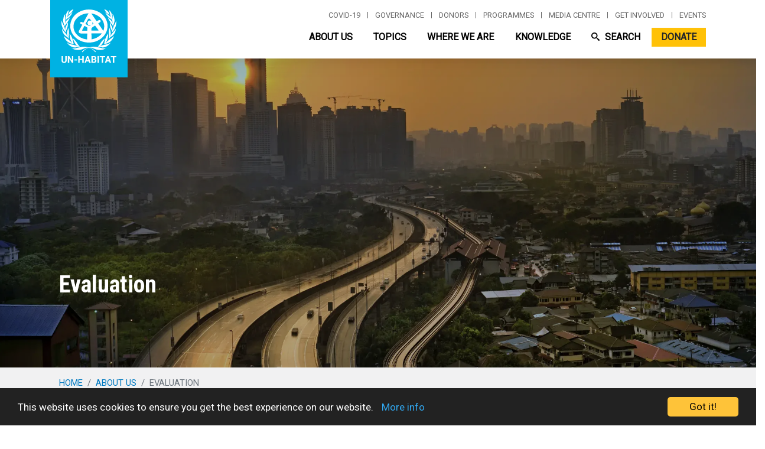

--- FILE ---
content_type: text/html; charset=UTF-8
request_url: https://unhabitat.org/about-us/evaluation
body_size: 60868
content:
<!DOCTYPE html>
<html lang="en" dir="ltr" prefix="og: https://ogp.me/ns#">
  <head>
    <meta charset="utf-8" />
<script async src="/sites/default/files/google_analytics/gtag.js?t9fhw2"></script>
<script>window.dataLayer = window.dataLayer || [];function gtag(){dataLayer.push(arguments)};gtag("js", new Date());gtag("set", "developer_id.dMDhkMT", true);gtag("config", "UA-140901589-1", {"groups":"default","anonymize_ip":true,"page_placeholder":"PLACEHOLDER_page_path"});gtag("config", "G-PR7BYWL2JV", {"groups":"default","page_placeholder":"PLACEHOLDER_page_location"});</script>
<script src="/sites/default/files/hotjar/hotjar.script.js?t9fhw2"></script>
<link rel="canonical" href="https://unhabitat.org/about-us/evaluation" />
<meta name="robots" content="index, follow" />
<meta name="Generator" content="Drupal 9 (https://www.drupal.org); Commerce 2" />
<meta name="MobileOptimized" content="width" />
<meta name="HandheldFriendly" content="true" />
<meta name="viewport" content="width=device-width, initial-scale=1, shrink-to-fit=no" />
<meta http-equiv="x-ua-compatible" content="ie=edge" /><script type="text/javascript">(window.NREUM||(NREUM={})).init={privacy:{cookies_enabled:true},ajax:{deny_list:["bam.nr-data.net"]},feature_flags:["soft_nav"],distributed_tracing:{enabled:true}};(window.NREUM||(NREUM={})).loader_config={agentID:"1588767268",accountID:"3764041",trustKey:"66686",xpid:"VwEBVVZXCRABUVdTAwkFX1cA",licenseKey:"NRJS-6f1e571772c76b012e4",applicationID:"1561482931",browserID:"1588767268"};;/*! For license information please see nr-loader-spa-1.308.0.min.js.LICENSE.txt */
(()=>{var e,t,r={384:(e,t,r)=>{"use strict";r.d(t,{NT:()=>a,US:()=>u,Zm:()=>o,bQ:()=>d,dV:()=>c,pV:()=>l});var n=r(6154),i=r(1863),s=r(1910);const a={beacon:"bam.nr-data.net",errorBeacon:"bam.nr-data.net"};function o(){return n.gm.NREUM||(n.gm.NREUM={}),void 0===n.gm.newrelic&&(n.gm.newrelic=n.gm.NREUM),n.gm.NREUM}function c(){let e=o();return e.o||(e.o={ST:n.gm.setTimeout,SI:n.gm.setImmediate||n.gm.setInterval,CT:n.gm.clearTimeout,XHR:n.gm.XMLHttpRequest,REQ:n.gm.Request,EV:n.gm.Event,PR:n.gm.Promise,MO:n.gm.MutationObserver,FETCH:n.gm.fetch,WS:n.gm.WebSocket},(0,s.i)(...Object.values(e.o))),e}function d(e,t){let r=o();r.initializedAgents??={},t.initializedAt={ms:(0,i.t)(),date:new Date},r.initializedAgents[e]=t}function u(e,t){o()[e]=t}function l(){return function(){let e=o();const t=e.info||{};e.info={beacon:a.beacon,errorBeacon:a.errorBeacon,...t}}(),function(){let e=o();const t=e.init||{};e.init={...t}}(),c(),function(){let e=o();const t=e.loader_config||{};e.loader_config={...t}}(),o()}},782:(e,t,r)=>{"use strict";r.d(t,{T:()=>n});const n=r(860).K7.pageViewTiming},860:(e,t,r)=>{"use strict";r.d(t,{$J:()=>u,K7:()=>c,P3:()=>d,XX:()=>i,Yy:()=>o,df:()=>s,qY:()=>n,v4:()=>a});const n="events",i="jserrors",s="browser/blobs",a="rum",o="browser/logs",c={ajax:"ajax",genericEvents:"generic_events",jserrors:i,logging:"logging",metrics:"metrics",pageAction:"page_action",pageViewEvent:"page_view_event",pageViewTiming:"page_view_timing",sessionReplay:"session_replay",sessionTrace:"session_trace",softNav:"soft_navigations",spa:"spa"},d={[c.pageViewEvent]:1,[c.pageViewTiming]:2,[c.metrics]:3,[c.jserrors]:4,[c.spa]:5,[c.ajax]:6,[c.sessionTrace]:7,[c.softNav]:8,[c.sessionReplay]:9,[c.logging]:10,[c.genericEvents]:11},u={[c.pageViewEvent]:a,[c.pageViewTiming]:n,[c.ajax]:n,[c.spa]:n,[c.softNav]:n,[c.metrics]:i,[c.jserrors]:i,[c.sessionTrace]:s,[c.sessionReplay]:s,[c.logging]:o,[c.genericEvents]:"ins"}},944:(e,t,r)=>{"use strict";r.d(t,{R:()=>i});var n=r(3241);function i(e,t){"function"==typeof console.debug&&(console.debug("New Relic Warning: https://github.com/newrelic/newrelic-browser-agent/blob/main/docs/warning-codes.md#".concat(e),t),(0,n.W)({agentIdentifier:null,drained:null,type:"data",name:"warn",feature:"warn",data:{code:e,secondary:t}}))}},993:(e,t,r)=>{"use strict";r.d(t,{A$:()=>s,ET:()=>a,TZ:()=>o,p_:()=>i});var n=r(860);const i={ERROR:"ERROR",WARN:"WARN",INFO:"INFO",DEBUG:"DEBUG",TRACE:"TRACE"},s={OFF:0,ERROR:1,WARN:2,INFO:3,DEBUG:4,TRACE:5},a="log",o=n.K7.logging},1541:(e,t,r)=>{"use strict";r.d(t,{U:()=>i,f:()=>n});const n={MFE:"MFE",BA:"BA"};function i(e,t){if(2!==t?.harvestEndpointVersion)return{};const r=t.agentRef.runtime.appMetadata.agents[0].entityGuid;return e?{"source.id":e.id,"source.name":e.name,"source.type":e.type,"parent.id":e.parent?.id||r,"parent.type":e.parent?.type||n.BA}:{"entity.guid":r,appId:t.agentRef.info.applicationID}}},1687:(e,t,r)=>{"use strict";r.d(t,{Ak:()=>d,Ze:()=>h,x3:()=>u});var n=r(3241),i=r(7836),s=r(3606),a=r(860),o=r(2646);const c={};function d(e,t){const r={staged:!1,priority:a.P3[t]||0};l(e),c[e].get(t)||c[e].set(t,r)}function u(e,t){e&&c[e]&&(c[e].get(t)&&c[e].delete(t),p(e,t,!1),c[e].size&&f(e))}function l(e){if(!e)throw new Error("agentIdentifier required");c[e]||(c[e]=new Map)}function h(e="",t="feature",r=!1){if(l(e),!e||!c[e].get(t)||r)return p(e,t);c[e].get(t).staged=!0,f(e)}function f(e){const t=Array.from(c[e]);t.every(([e,t])=>t.staged)&&(t.sort((e,t)=>e[1].priority-t[1].priority),t.forEach(([t])=>{c[e].delete(t),p(e,t)}))}function p(e,t,r=!0){const a=e?i.ee.get(e):i.ee,c=s.i.handlers;if(!a.aborted&&a.backlog&&c){if((0,n.W)({agentIdentifier:e,type:"lifecycle",name:"drain",feature:t}),r){const e=a.backlog[t],r=c[t];if(r){for(let t=0;e&&t<e.length;++t)g(e[t],r);Object.entries(r).forEach(([e,t])=>{Object.values(t||{}).forEach(t=>{t[0]?.on&&t[0]?.context()instanceof o.y&&t[0].on(e,t[1])})})}}a.isolatedBacklog||delete c[t],a.backlog[t]=null,a.emit("drain-"+t,[])}}function g(e,t){var r=e[1];Object.values(t[r]||{}).forEach(t=>{var r=e[0];if(t[0]===r){var n=t[1],i=e[3],s=e[2];n.apply(i,s)}})}},1738:(e,t,r)=>{"use strict";r.d(t,{U:()=>f,Y:()=>h});var n=r(3241),i=r(9908),s=r(1863),a=r(944),o=r(5701),c=r(3969),d=r(8362),u=r(860),l=r(4261);function h(e,t,r,s){const h=s||r;!h||h[e]&&h[e]!==d.d.prototype[e]||(h[e]=function(){(0,i.p)(c.xV,["API/"+e+"/called"],void 0,u.K7.metrics,r.ee),(0,n.W)({agentIdentifier:r.agentIdentifier,drained:!!o.B?.[r.agentIdentifier],type:"data",name:"api",feature:l.Pl+e,data:{}});try{return t.apply(this,arguments)}catch(e){(0,a.R)(23,e)}})}function f(e,t,r,n,a){const o=e.info;null===r?delete o.jsAttributes[t]:o.jsAttributes[t]=r,(a||null===r)&&(0,i.p)(l.Pl+n,[(0,s.t)(),t,r],void 0,"session",e.ee)}},1741:(e,t,r)=>{"use strict";r.d(t,{W:()=>s});var n=r(944),i=r(4261);class s{#e(e,...t){if(this[e]!==s.prototype[e])return this[e](...t);(0,n.R)(35,e)}addPageAction(e,t){return this.#e(i.hG,e,t)}register(e){return this.#e(i.eY,e)}recordCustomEvent(e,t){return this.#e(i.fF,e,t)}setPageViewName(e,t){return this.#e(i.Fw,e,t)}setCustomAttribute(e,t,r){return this.#e(i.cD,e,t,r)}noticeError(e,t){return this.#e(i.o5,e,t)}setUserId(e,t=!1){return this.#e(i.Dl,e,t)}setApplicationVersion(e){return this.#e(i.nb,e)}setErrorHandler(e){return this.#e(i.bt,e)}addRelease(e,t){return this.#e(i.k6,e,t)}log(e,t){return this.#e(i.$9,e,t)}start(){return this.#e(i.d3)}finished(e){return this.#e(i.BL,e)}recordReplay(){return this.#e(i.CH)}pauseReplay(){return this.#e(i.Tb)}addToTrace(e){return this.#e(i.U2,e)}setCurrentRouteName(e){return this.#e(i.PA,e)}interaction(e){return this.#e(i.dT,e)}wrapLogger(e,t,r){return this.#e(i.Wb,e,t,r)}measure(e,t){return this.#e(i.V1,e,t)}consent(e){return this.#e(i.Pv,e)}}},1863:(e,t,r)=>{"use strict";function n(){return Math.floor(performance.now())}r.d(t,{t:()=>n})},1910:(e,t,r)=>{"use strict";r.d(t,{i:()=>s});var n=r(944);const i=new Map;function s(...e){return e.every(e=>{if(i.has(e))return i.get(e);const t="function"==typeof e?e.toString():"",r=t.includes("[native code]"),s=t.includes("nrWrapper");return r||s||(0,n.R)(64,e?.name||t),i.set(e,r),r})}},2555:(e,t,r)=>{"use strict";r.d(t,{D:()=>o,f:()=>a});var n=r(384),i=r(8122);const s={beacon:n.NT.beacon,errorBeacon:n.NT.errorBeacon,licenseKey:void 0,applicationID:void 0,sa:void 0,queueTime:void 0,applicationTime:void 0,ttGuid:void 0,user:void 0,account:void 0,product:void 0,extra:void 0,jsAttributes:{},userAttributes:void 0,atts:void 0,transactionName:void 0,tNamePlain:void 0};function a(e){try{return!!e.licenseKey&&!!e.errorBeacon&&!!e.applicationID}catch(e){return!1}}const o=e=>(0,i.a)(e,s)},2614:(e,t,r)=>{"use strict";r.d(t,{BB:()=>a,H3:()=>n,g:()=>d,iL:()=>c,tS:()=>o,uh:()=>i,wk:()=>s});const n="NRBA",i="SESSION",s=144e5,a=18e5,o={STARTED:"session-started",PAUSE:"session-pause",RESET:"session-reset",RESUME:"session-resume",UPDATE:"session-update"},c={SAME_TAB:"same-tab",CROSS_TAB:"cross-tab"},d={OFF:0,FULL:1,ERROR:2}},2646:(e,t,r)=>{"use strict";r.d(t,{y:()=>n});class n{constructor(e){this.contextId=e}}},2843:(e,t,r)=>{"use strict";r.d(t,{G:()=>s,u:()=>i});var n=r(3878);function i(e,t=!1,r,i){(0,n.DD)("visibilitychange",function(){if(t)return void("hidden"===document.visibilityState&&e());e(document.visibilityState)},r,i)}function s(e,t,r){(0,n.sp)("pagehide",e,t,r)}},3241:(e,t,r)=>{"use strict";r.d(t,{W:()=>s});var n=r(6154);const i="newrelic";function s(e={}){try{n.gm.dispatchEvent(new CustomEvent(i,{detail:e}))}catch(e){}}},3304:(e,t,r)=>{"use strict";r.d(t,{A:()=>s});var n=r(7836);const i=()=>{const e=new WeakSet;return(t,r)=>{if("object"==typeof r&&null!==r){if(e.has(r))return;e.add(r)}return r}};function s(e){try{return JSON.stringify(e,i())??""}catch(e){try{n.ee.emit("internal-error",[e])}catch(e){}return""}}},3333:(e,t,r)=>{"use strict";r.d(t,{$v:()=>u,TZ:()=>n,Xh:()=>c,Zp:()=>i,kd:()=>d,mq:()=>o,nf:()=>a,qN:()=>s});const n=r(860).K7.genericEvents,i=["auxclick","click","copy","keydown","paste","scrollend"],s=["focus","blur"],a=4,o=1e3,c=2e3,d=["PageAction","UserAction","BrowserPerformance"],u={RESOURCES:"experimental.resources",REGISTER:"register"}},3434:(e,t,r)=>{"use strict";r.d(t,{Jt:()=>s,YM:()=>d});var n=r(7836),i=r(5607);const s="nr@original:".concat(i.W),a=50;var o=Object.prototype.hasOwnProperty,c=!1;function d(e,t){return e||(e=n.ee),r.inPlace=function(e,t,n,i,s){n||(n="");const a="-"===n.charAt(0);for(let o=0;o<t.length;o++){const c=t[o],d=e[c];l(d)||(e[c]=r(d,a?c+n:n,i,c,s))}},r.flag=s,r;function r(t,r,n,c,d){return l(t)?t:(r||(r=""),nrWrapper[s]=t,function(e,t,r){if(Object.defineProperty&&Object.keys)try{return Object.keys(e).forEach(function(r){Object.defineProperty(t,r,{get:function(){return e[r]},set:function(t){return e[r]=t,t}})}),t}catch(e){u([e],r)}for(var n in e)o.call(e,n)&&(t[n]=e[n])}(t,nrWrapper,e),nrWrapper);function nrWrapper(){var s,o,l,h;let f;try{o=this,s=[...arguments],l="function"==typeof n?n(s,o):n||{}}catch(t){u([t,"",[s,o,c],l],e)}i(r+"start",[s,o,c],l,d);const p=performance.now();let g;try{return h=t.apply(o,s),g=performance.now(),h}catch(e){throw g=performance.now(),i(r+"err",[s,o,e],l,d),f=e,f}finally{const e=g-p,t={start:p,end:g,duration:e,isLongTask:e>=a,methodName:c,thrownError:f};t.isLongTask&&i("long-task",[t,o],l,d),i(r+"end",[s,o,h],l,d)}}}function i(r,n,i,s){if(!c||t){var a=c;c=!0;try{e.emit(r,n,i,t,s)}catch(t){u([t,r,n,i],e)}c=a}}}function u(e,t){t||(t=n.ee);try{t.emit("internal-error",e)}catch(e){}}function l(e){return!(e&&"function"==typeof e&&e.apply&&!e[s])}},3606:(e,t,r)=>{"use strict";r.d(t,{i:()=>s});var n=r(9908);s.on=a;var i=s.handlers={};function s(e,t,r,s){a(s||n.d,i,e,t,r)}function a(e,t,r,i,s){s||(s="feature"),e||(e=n.d);var a=t[s]=t[s]||{};(a[r]=a[r]||[]).push([e,i])}},3738:(e,t,r)=>{"use strict";r.d(t,{He:()=>i,Kp:()=>o,Lc:()=>d,Rz:()=>u,TZ:()=>n,bD:()=>s,d3:()=>a,jx:()=>l,sl:()=>h,uP:()=>c});const n=r(860).K7.sessionTrace,i="bstResource",s="resource",a="-start",o="-end",c="fn"+a,d="fn"+o,u="pushState",l=1e3,h=3e4},3785:(e,t,r)=>{"use strict";r.d(t,{R:()=>c,b:()=>d});var n=r(9908),i=r(1863),s=r(860),a=r(3969),o=r(993);function c(e,t,r={},c=o.p_.INFO,d=!0,u,l=(0,i.t)()){(0,n.p)(a.xV,["API/logging/".concat(c.toLowerCase(),"/called")],void 0,s.K7.metrics,e),(0,n.p)(o.ET,[l,t,r,c,d,u],void 0,s.K7.logging,e)}function d(e){return"string"==typeof e&&Object.values(o.p_).some(t=>t===e.toUpperCase().trim())}},3878:(e,t,r)=>{"use strict";function n(e,t){return{capture:e,passive:!1,signal:t}}function i(e,t,r=!1,i){window.addEventListener(e,t,n(r,i))}function s(e,t,r=!1,i){document.addEventListener(e,t,n(r,i))}r.d(t,{DD:()=>s,jT:()=>n,sp:()=>i})},3962:(e,t,r)=>{"use strict";r.d(t,{AM:()=>a,O2:()=>l,OV:()=>s,Qu:()=>h,TZ:()=>c,ih:()=>f,pP:()=>o,t1:()=>u,tC:()=>i,wD:()=>d});var n=r(860);const i=["click","keydown","submit"],s="popstate",a="api",o="initialPageLoad",c=n.K7.softNav,d=5e3,u=500,l={INITIAL_PAGE_LOAD:"",ROUTE_CHANGE:1,UNSPECIFIED:2},h={INTERACTION:1,AJAX:2,CUSTOM_END:3,CUSTOM_TRACER:4},f={IP:"in progress",PF:"pending finish",FIN:"finished",CAN:"cancelled"}},3969:(e,t,r)=>{"use strict";r.d(t,{TZ:()=>n,XG:()=>o,rs:()=>i,xV:()=>a,z_:()=>s});const n=r(860).K7.metrics,i="sm",s="cm",a="storeSupportabilityMetrics",o="storeEventMetrics"},4234:(e,t,r)=>{"use strict";r.d(t,{W:()=>s});var n=r(7836),i=r(1687);class s{constructor(e,t){this.agentIdentifier=e,this.ee=n.ee.get(e),this.featureName=t,this.blocked=!1}deregisterDrain(){(0,i.x3)(this.agentIdentifier,this.featureName)}}},4261:(e,t,r)=>{"use strict";r.d(t,{$9:()=>u,BL:()=>c,CH:()=>p,Dl:()=>R,Fw:()=>w,PA:()=>v,Pl:()=>n,Pv:()=>A,Tb:()=>h,U2:()=>a,V1:()=>E,Wb:()=>T,bt:()=>y,cD:()=>b,d3:()=>x,dT:()=>d,eY:()=>g,fF:()=>f,hG:()=>s,hw:()=>i,k6:()=>o,nb:()=>m,o5:()=>l});const n="api-",i=n+"ixn-",s="addPageAction",a="addToTrace",o="addRelease",c="finished",d="interaction",u="log",l="noticeError",h="pauseReplay",f="recordCustomEvent",p="recordReplay",g="register",m="setApplicationVersion",v="setCurrentRouteName",b="setCustomAttribute",y="setErrorHandler",w="setPageViewName",R="setUserId",x="start",T="wrapLogger",E="measure",A="consent"},5205:(e,t,r)=>{"use strict";r.d(t,{j:()=>S});var n=r(384),i=r(1741);var s=r(2555),a=r(3333);const o=e=>{if(!e||"string"!=typeof e)return!1;try{document.createDocumentFragment().querySelector(e)}catch{return!1}return!0};var c=r(2614),d=r(944),u=r(8122);const l="[data-nr-mask]",h=e=>(0,u.a)(e,(()=>{const e={feature_flags:[],experimental:{allow_registered_children:!1,resources:!1},mask_selector:"*",block_selector:"[data-nr-block]",mask_input_options:{color:!1,date:!1,"datetime-local":!1,email:!1,month:!1,number:!1,range:!1,search:!1,tel:!1,text:!1,time:!1,url:!1,week:!1,textarea:!1,select:!1,password:!0}};return{ajax:{deny_list:void 0,block_internal:!0,enabled:!0,autoStart:!0},api:{get allow_registered_children(){return e.feature_flags.includes(a.$v.REGISTER)||e.experimental.allow_registered_children},set allow_registered_children(t){e.experimental.allow_registered_children=t},duplicate_registered_data:!1},browser_consent_mode:{enabled:!1},distributed_tracing:{enabled:void 0,exclude_newrelic_header:void 0,cors_use_newrelic_header:void 0,cors_use_tracecontext_headers:void 0,allowed_origins:void 0},get feature_flags(){return e.feature_flags},set feature_flags(t){e.feature_flags=t},generic_events:{enabled:!0,autoStart:!0},harvest:{interval:30},jserrors:{enabled:!0,autoStart:!0},logging:{enabled:!0,autoStart:!0},metrics:{enabled:!0,autoStart:!0},obfuscate:void 0,page_action:{enabled:!0},page_view_event:{enabled:!0,autoStart:!0},page_view_timing:{enabled:!0,autoStart:!0},performance:{capture_marks:!1,capture_measures:!1,capture_detail:!0,resources:{get enabled(){return e.feature_flags.includes(a.$v.RESOURCES)||e.experimental.resources},set enabled(t){e.experimental.resources=t},asset_types:[],first_party_domains:[],ignore_newrelic:!0}},privacy:{cookies_enabled:!0},proxy:{assets:void 0,beacon:void 0},session:{expiresMs:c.wk,inactiveMs:c.BB},session_replay:{autoStart:!0,enabled:!1,preload:!1,sampling_rate:10,error_sampling_rate:100,collect_fonts:!1,inline_images:!1,fix_stylesheets:!0,mask_all_inputs:!0,get mask_text_selector(){return e.mask_selector},set mask_text_selector(t){o(t)?e.mask_selector="".concat(t,",").concat(l):""===t||null===t?e.mask_selector=l:(0,d.R)(5,t)},get block_class(){return"nr-block"},get ignore_class(){return"nr-ignore"},get mask_text_class(){return"nr-mask"},get block_selector(){return e.block_selector},set block_selector(t){o(t)?e.block_selector+=",".concat(t):""!==t&&(0,d.R)(6,t)},get mask_input_options(){return e.mask_input_options},set mask_input_options(t){t&&"object"==typeof t?e.mask_input_options={...t,password:!0}:(0,d.R)(7,t)}},session_trace:{enabled:!0,autoStart:!0},soft_navigations:{enabled:!0,autoStart:!0},spa:{enabled:!0,autoStart:!0},ssl:void 0,user_actions:{enabled:!0,elementAttributes:["id","className","tagName","type"]}}})());var f=r(6154),p=r(9324);let g=0;const m={buildEnv:p.F3,distMethod:p.Xs,version:p.xv,originTime:f.WN},v={consented:!1},b={appMetadata:{},get consented(){return this.session?.state?.consent||v.consented},set consented(e){v.consented=e},customTransaction:void 0,denyList:void 0,disabled:!1,harvester:void 0,isolatedBacklog:!1,isRecording:!1,loaderType:void 0,maxBytes:3e4,obfuscator:void 0,onerror:void 0,ptid:void 0,releaseIds:{},session:void 0,timeKeeper:void 0,registeredEntities:[],jsAttributesMetadata:{bytes:0},get harvestCount(){return++g}},y=e=>{const t=(0,u.a)(e,b),r=Object.keys(m).reduce((e,t)=>(e[t]={value:m[t],writable:!1,configurable:!0,enumerable:!0},e),{});return Object.defineProperties(t,r)};var w=r(5701);const R=e=>{const t=e.startsWith("http");e+="/",r.p=t?e:"https://"+e};var x=r(7836),T=r(3241);const E={accountID:void 0,trustKey:void 0,agentID:void 0,licenseKey:void 0,applicationID:void 0,xpid:void 0},A=e=>(0,u.a)(e,E),_=new Set;function S(e,t={},r,a){let{init:o,info:c,loader_config:d,runtime:u={},exposed:l=!0}=t;if(!c){const e=(0,n.pV)();o=e.init,c=e.info,d=e.loader_config}e.init=h(o||{}),e.loader_config=A(d||{}),c.jsAttributes??={},f.bv&&(c.jsAttributes.isWorker=!0),e.info=(0,s.D)(c);const p=e.init,g=[c.beacon,c.errorBeacon];_.has(e.agentIdentifier)||(p.proxy.assets&&(R(p.proxy.assets),g.push(p.proxy.assets)),p.proxy.beacon&&g.push(p.proxy.beacon),e.beacons=[...g],function(e){const t=(0,n.pV)();Object.getOwnPropertyNames(i.W.prototype).forEach(r=>{const n=i.W.prototype[r];if("function"!=typeof n||"constructor"===n)return;let s=t[r];e[r]&&!1!==e.exposed&&"micro-agent"!==e.runtime?.loaderType&&(t[r]=(...t)=>{const n=e[r](...t);return s?s(...t):n})})}(e),(0,n.US)("activatedFeatures",w.B)),u.denyList=[...p.ajax.deny_list||[],...p.ajax.block_internal?g:[]],u.ptid=e.agentIdentifier,u.loaderType=r,e.runtime=y(u),_.has(e.agentIdentifier)||(e.ee=x.ee.get(e.agentIdentifier),e.exposed=l,(0,T.W)({agentIdentifier:e.agentIdentifier,drained:!!w.B?.[e.agentIdentifier],type:"lifecycle",name:"initialize",feature:void 0,data:e.config})),_.add(e.agentIdentifier)}},5270:(e,t,r)=>{"use strict";r.d(t,{Aw:()=>a,SR:()=>s,rF:()=>o});var n=r(384),i=r(7767);function s(e){return!!(0,n.dV)().o.MO&&(0,i.V)(e)&&!0===e?.session_trace.enabled}function a(e){return!0===e?.session_replay.preload&&s(e)}function o(e,t){try{if("string"==typeof t?.type){if("password"===t.type.toLowerCase())return"*".repeat(e?.length||0);if(void 0!==t?.dataset?.nrUnmask||t?.classList?.contains("nr-unmask"))return e}}catch(e){}return"string"==typeof e?e.replace(/[\S]/g,"*"):"*".repeat(e?.length||0)}},5289:(e,t,r)=>{"use strict";r.d(t,{GG:()=>a,Qr:()=>c,sB:()=>o});var n=r(3878),i=r(6389);function s(){return"undefined"==typeof document||"complete"===document.readyState}function a(e,t){if(s())return e();const r=(0,i.J)(e),a=setInterval(()=>{s()&&(clearInterval(a),r())},500);(0,n.sp)("load",r,t)}function o(e){if(s())return e();(0,n.DD)("DOMContentLoaded",e)}function c(e){if(s())return e();(0,n.sp)("popstate",e)}},5607:(e,t,r)=>{"use strict";r.d(t,{W:()=>n});const n=(0,r(9566).bz)()},5701:(e,t,r)=>{"use strict";r.d(t,{B:()=>s,t:()=>a});var n=r(3241);const i=new Set,s={};function a(e,t){const r=t.agentIdentifier;s[r]??={},e&&"object"==typeof e&&(i.has(r)||(t.ee.emit("rumresp",[e]),s[r]=e,i.add(r),(0,n.W)({agentIdentifier:r,loaded:!0,drained:!0,type:"lifecycle",name:"load",feature:void 0,data:e})))}},6154:(e,t,r)=>{"use strict";r.d(t,{OF:()=>d,RI:()=>i,WN:()=>h,bv:()=>s,eN:()=>f,gm:()=>a,lR:()=>l,m:()=>c,mw:()=>o,sb:()=>u});var n=r(1863);const i="undefined"!=typeof window&&!!window.document,s="undefined"!=typeof WorkerGlobalScope&&("undefined"!=typeof self&&self instanceof WorkerGlobalScope&&self.navigator instanceof WorkerNavigator||"undefined"!=typeof globalThis&&globalThis instanceof WorkerGlobalScope&&globalThis.navigator instanceof WorkerNavigator),a=i?window:"undefined"!=typeof WorkerGlobalScope&&("undefined"!=typeof self&&self instanceof WorkerGlobalScope&&self||"undefined"!=typeof globalThis&&globalThis instanceof WorkerGlobalScope&&globalThis),o=Boolean("hidden"===a?.document?.visibilityState),c=""+a?.location,d=/iPad|iPhone|iPod/.test(a.navigator?.userAgent),u=d&&"undefined"==typeof SharedWorker,l=(()=>{const e=a.navigator?.userAgent?.match(/Firefox[/\s](\d+\.\d+)/);return Array.isArray(e)&&e.length>=2?+e[1]:0})(),h=Date.now()-(0,n.t)(),f=()=>"undefined"!=typeof PerformanceNavigationTiming&&a?.performance?.getEntriesByType("navigation")?.[0]?.responseStart},6344:(e,t,r)=>{"use strict";r.d(t,{BB:()=>u,Qb:()=>l,TZ:()=>i,Ug:()=>a,Vh:()=>s,_s:()=>o,bc:()=>d,yP:()=>c});var n=r(2614);const i=r(860).K7.sessionReplay,s="errorDuringReplay",a=.12,o={DomContentLoaded:0,Load:1,FullSnapshot:2,IncrementalSnapshot:3,Meta:4,Custom:5},c={[n.g.ERROR]:15e3,[n.g.FULL]:3e5,[n.g.OFF]:0},d={RESET:{message:"Session was reset",sm:"Reset"},IMPORT:{message:"Recorder failed to import",sm:"Import"},TOO_MANY:{message:"429: Too Many Requests",sm:"Too-Many"},TOO_BIG:{message:"Payload was too large",sm:"Too-Big"},CROSS_TAB:{message:"Session Entity was set to OFF on another tab",sm:"Cross-Tab"},ENTITLEMENTS:{message:"Session Replay is not allowed and will not be started",sm:"Entitlement"}},u=5e3,l={API:"api",RESUME:"resume",SWITCH_TO_FULL:"switchToFull",INITIALIZE:"initialize",PRELOAD:"preload"}},6389:(e,t,r)=>{"use strict";function n(e,t=500,r={}){const n=r?.leading||!1;let i;return(...r)=>{n&&void 0===i&&(e.apply(this,r),i=setTimeout(()=>{i=clearTimeout(i)},t)),n||(clearTimeout(i),i=setTimeout(()=>{e.apply(this,r)},t))}}function i(e){let t=!1;return(...r)=>{t||(t=!0,e.apply(this,r))}}r.d(t,{J:()=>i,s:()=>n})},6630:(e,t,r)=>{"use strict";r.d(t,{T:()=>n});const n=r(860).K7.pageViewEvent},6774:(e,t,r)=>{"use strict";r.d(t,{T:()=>n});const n=r(860).K7.jserrors},7295:(e,t,r)=>{"use strict";r.d(t,{Xv:()=>a,gX:()=>i,iW:()=>s});var n=[];function i(e){if(!e||s(e))return!1;if(0===n.length)return!0;if("*"===n[0].hostname)return!1;for(var t=0;t<n.length;t++){var r=n[t];if(r.hostname.test(e.hostname)&&r.pathname.test(e.pathname))return!1}return!0}function s(e){return void 0===e.hostname}function a(e){if(n=[],e&&e.length)for(var t=0;t<e.length;t++){let r=e[t];if(!r)continue;if("*"===r)return void(n=[{hostname:"*"}]);0===r.indexOf("http://")?r=r.substring(7):0===r.indexOf("https://")&&(r=r.substring(8));const i=r.indexOf("/");let s,a;i>0?(s=r.substring(0,i),a=r.substring(i)):(s=r,a="*");let[c]=s.split(":");n.push({hostname:o(c),pathname:o(a,!0)})}}function o(e,t=!1){const r=e.replace(/[.+?^${}()|[\]\\]/g,e=>"\\"+e).replace(/\*/g,".*?");return new RegExp((t?"^":"")+r+"$")}},7485:(e,t,r)=>{"use strict";r.d(t,{D:()=>i});var n=r(6154);function i(e){if(0===(e||"").indexOf("data:"))return{protocol:"data"};try{const t=new URL(e,location.href),r={port:t.port,hostname:t.hostname,pathname:t.pathname,search:t.search,protocol:t.protocol.slice(0,t.protocol.indexOf(":")),sameOrigin:t.protocol===n.gm?.location?.protocol&&t.host===n.gm?.location?.host};return r.port&&""!==r.port||("http:"===t.protocol&&(r.port="80"),"https:"===t.protocol&&(r.port="443")),r.pathname&&""!==r.pathname?r.pathname.startsWith("/")||(r.pathname="/".concat(r.pathname)):r.pathname="/",r}catch(e){return{}}}},7699:(e,t,r)=>{"use strict";r.d(t,{It:()=>s,KC:()=>o,No:()=>i,qh:()=>a});var n=r(860);const i=16e3,s=1e6,a="SESSION_ERROR",o={[n.K7.logging]:!0,[n.K7.genericEvents]:!1,[n.K7.jserrors]:!1,[n.K7.ajax]:!1}},7767:(e,t,r)=>{"use strict";r.d(t,{V:()=>i});var n=r(6154);const i=e=>n.RI&&!0===e?.privacy.cookies_enabled},7836:(e,t,r)=>{"use strict";r.d(t,{P:()=>o,ee:()=>c});var n=r(384),i=r(8990),s=r(2646),a=r(5607);const o="nr@context:".concat(a.W),c=function e(t,r){var n={},a={},u={},l=!1;try{l=16===r.length&&d.initializedAgents?.[r]?.runtime.isolatedBacklog}catch(e){}var h={on:p,addEventListener:p,removeEventListener:function(e,t){var r=n[e];if(!r)return;for(var i=0;i<r.length;i++)r[i]===t&&r.splice(i,1)},emit:function(e,r,n,i,s){!1!==s&&(s=!0);if(c.aborted&&!i)return;t&&s&&t.emit(e,r,n);var o=f(n);g(e).forEach(e=>{e.apply(o,r)});var d=v()[a[e]];d&&d.push([h,e,r,o]);return o},get:m,listeners:g,context:f,buffer:function(e,t){const r=v();if(t=t||"feature",h.aborted)return;Object.entries(e||{}).forEach(([e,n])=>{a[n]=t,t in r||(r[t]=[])})},abort:function(){h._aborted=!0,Object.keys(h.backlog).forEach(e=>{delete h.backlog[e]})},isBuffering:function(e){return!!v()[a[e]]},debugId:r,backlog:l?{}:t&&"object"==typeof t.backlog?t.backlog:{},isolatedBacklog:l};return Object.defineProperty(h,"aborted",{get:()=>{let e=h._aborted||!1;return e||(t&&(e=t.aborted),e)}}),h;function f(e){return e&&e instanceof s.y?e:e?(0,i.I)(e,o,()=>new s.y(o)):new s.y(o)}function p(e,t){n[e]=g(e).concat(t)}function g(e){return n[e]||[]}function m(t){return u[t]=u[t]||e(h,t)}function v(){return h.backlog}}(void 0,"globalEE"),d=(0,n.Zm)();d.ee||(d.ee=c)},8122:(e,t,r)=>{"use strict";r.d(t,{a:()=>i});var n=r(944);function i(e,t){try{if(!e||"object"!=typeof e)return(0,n.R)(3);if(!t||"object"!=typeof t)return(0,n.R)(4);const r=Object.create(Object.getPrototypeOf(t),Object.getOwnPropertyDescriptors(t)),s=0===Object.keys(r).length?e:r;for(let a in s)if(void 0!==e[a])try{if(null===e[a]){r[a]=null;continue}Array.isArray(e[a])&&Array.isArray(t[a])?r[a]=Array.from(new Set([...e[a],...t[a]])):"object"==typeof e[a]&&"object"==typeof t[a]?r[a]=i(e[a],t[a]):r[a]=e[a]}catch(e){r[a]||(0,n.R)(1,e)}return r}catch(e){(0,n.R)(2,e)}}},8139:(e,t,r)=>{"use strict";r.d(t,{u:()=>h});var n=r(7836),i=r(3434),s=r(8990),a=r(6154);const o={},c=a.gm.XMLHttpRequest,d="addEventListener",u="removeEventListener",l="nr@wrapped:".concat(n.P);function h(e){var t=function(e){return(e||n.ee).get("events")}(e);if(o[t.debugId]++)return t;o[t.debugId]=1;var r=(0,i.YM)(t,!0);function h(e){r.inPlace(e,[d,u],"-",p)}function p(e,t){return e[1]}return"getPrototypeOf"in Object&&(a.RI&&f(document,h),c&&f(c.prototype,h),f(a.gm,h)),t.on(d+"-start",function(e,t){var n=e[1];if(null!==n&&("function"==typeof n||"object"==typeof n)&&"newrelic"!==e[0]){var i=(0,s.I)(n,l,function(){var e={object:function(){if("function"!=typeof n.handleEvent)return;return n.handleEvent.apply(n,arguments)},function:n}[typeof n];return e?r(e,"fn-",null,e.name||"anonymous"):n});this.wrapped=e[1]=i}}),t.on(u+"-start",function(e){e[1]=this.wrapped||e[1]}),t}function f(e,t,...r){let n=e;for(;"object"==typeof n&&!Object.prototype.hasOwnProperty.call(n,d);)n=Object.getPrototypeOf(n);n&&t(n,...r)}},8362:(e,t,r)=>{"use strict";r.d(t,{d:()=>s});var n=r(9566),i=r(1741);class s extends i.W{agentIdentifier=(0,n.LA)(16)}},8374:(e,t,r)=>{r.nc=(()=>{try{return document?.currentScript?.nonce}catch(e){}return""})()},8990:(e,t,r)=>{"use strict";r.d(t,{I:()=>i});var n=Object.prototype.hasOwnProperty;function i(e,t,r){if(n.call(e,t))return e[t];var i=r();if(Object.defineProperty&&Object.keys)try{return Object.defineProperty(e,t,{value:i,writable:!0,enumerable:!1}),i}catch(e){}return e[t]=i,i}},9119:(e,t,r)=>{"use strict";r.d(t,{L:()=>s});var n=/([^?#]*)[^#]*(#[^?]*|$).*/,i=/([^?#]*)().*/;function s(e,t){return e?e.replace(t?n:i,"$1$2"):e}},9300:(e,t,r)=>{"use strict";r.d(t,{T:()=>n});const n=r(860).K7.ajax},9324:(e,t,r)=>{"use strict";r.d(t,{AJ:()=>a,F3:()=>i,Xs:()=>s,Yq:()=>o,xv:()=>n});const n="1.308.0",i="PROD",s="CDN",a="@newrelic/rrweb",o="1.0.1"},9566:(e,t,r)=>{"use strict";r.d(t,{LA:()=>o,ZF:()=>c,bz:()=>a,el:()=>d});var n=r(6154);const i="xxxxxxxx-xxxx-4xxx-yxxx-xxxxxxxxxxxx";function s(e,t){return e?15&e[t]:16*Math.random()|0}function a(){const e=n.gm?.crypto||n.gm?.msCrypto;let t,r=0;return e&&e.getRandomValues&&(t=e.getRandomValues(new Uint8Array(30))),i.split("").map(e=>"x"===e?s(t,r++).toString(16):"y"===e?(3&s()|8).toString(16):e).join("")}function o(e){const t=n.gm?.crypto||n.gm?.msCrypto;let r,i=0;t&&t.getRandomValues&&(r=t.getRandomValues(new Uint8Array(e)));const a=[];for(var o=0;o<e;o++)a.push(s(r,i++).toString(16));return a.join("")}function c(){return o(16)}function d(){return o(32)}},9908:(e,t,r)=>{"use strict";r.d(t,{d:()=>n,p:()=>i});var n=r(7836).ee.get("handle");function i(e,t,r,i,s){s?(s.buffer([e],i),s.emit(e,t,r)):(n.buffer([e],i),n.emit(e,t,r))}}},n={};function i(e){var t=n[e];if(void 0!==t)return t.exports;var s=n[e]={exports:{}};return r[e](s,s.exports,i),s.exports}i.m=r,i.d=(e,t)=>{for(var r in t)i.o(t,r)&&!i.o(e,r)&&Object.defineProperty(e,r,{enumerable:!0,get:t[r]})},i.f={},i.e=e=>Promise.all(Object.keys(i.f).reduce((t,r)=>(i.f[r](e,t),t),[])),i.u=e=>({212:"nr-spa-compressor",249:"nr-spa-recorder",478:"nr-spa"}[e]+"-1.308.0.min.js"),i.o=(e,t)=>Object.prototype.hasOwnProperty.call(e,t),e={},t="NRBA-1.308.0.PROD:",i.l=(r,n,s,a)=>{if(e[r])e[r].push(n);else{var o,c;if(void 0!==s)for(var d=document.getElementsByTagName("script"),u=0;u<d.length;u++){var l=d[u];if(l.getAttribute("src")==r||l.getAttribute("data-webpack")==t+s){o=l;break}}if(!o){c=!0;var h={478:"sha512-RSfSVnmHk59T/uIPbdSE0LPeqcEdF4/+XhfJdBuccH5rYMOEZDhFdtnh6X6nJk7hGpzHd9Ujhsy7lZEz/ORYCQ==",249:"sha512-ehJXhmntm85NSqW4MkhfQqmeKFulra3klDyY0OPDUE+sQ3GokHlPh1pmAzuNy//3j4ac6lzIbmXLvGQBMYmrkg==",212:"sha512-B9h4CR46ndKRgMBcK+j67uSR2RCnJfGefU+A7FrgR/k42ovXy5x/MAVFiSvFxuVeEk/pNLgvYGMp1cBSK/G6Fg=="};(o=document.createElement("script")).charset="utf-8",i.nc&&o.setAttribute("nonce",i.nc),o.setAttribute("data-webpack",t+s),o.src=r,0!==o.src.indexOf(window.location.origin+"/")&&(o.crossOrigin="anonymous"),h[a]&&(o.integrity=h[a])}e[r]=[n];var f=(t,n)=>{o.onerror=o.onload=null,clearTimeout(p);var i=e[r];if(delete e[r],o.parentNode&&o.parentNode.removeChild(o),i&&i.forEach(e=>e(n)),t)return t(n)},p=setTimeout(f.bind(null,void 0,{type:"timeout",target:o}),12e4);o.onerror=f.bind(null,o.onerror),o.onload=f.bind(null,o.onload),c&&document.head.appendChild(o)}},i.r=e=>{"undefined"!=typeof Symbol&&Symbol.toStringTag&&Object.defineProperty(e,Symbol.toStringTag,{value:"Module"}),Object.defineProperty(e,"__esModule",{value:!0})},i.p="https://js-agent.newrelic.com/",(()=>{var e={38:0,788:0};i.f.j=(t,r)=>{var n=i.o(e,t)?e[t]:void 0;if(0!==n)if(n)r.push(n[2]);else{var s=new Promise((r,i)=>n=e[t]=[r,i]);r.push(n[2]=s);var a=i.p+i.u(t),o=new Error;i.l(a,r=>{if(i.o(e,t)&&(0!==(n=e[t])&&(e[t]=void 0),n)){var s=r&&("load"===r.type?"missing":r.type),a=r&&r.target&&r.target.src;o.message="Loading chunk "+t+" failed: ("+s+": "+a+")",o.name="ChunkLoadError",o.type=s,o.request=a,n[1](o)}},"chunk-"+t,t)}};var t=(t,r)=>{var n,s,[a,o,c]=r,d=0;if(a.some(t=>0!==e[t])){for(n in o)i.o(o,n)&&(i.m[n]=o[n]);if(c)c(i)}for(t&&t(r);d<a.length;d++)s=a[d],i.o(e,s)&&e[s]&&e[s][0](),e[s]=0},r=self["webpackChunk:NRBA-1.308.0.PROD"]=self["webpackChunk:NRBA-1.308.0.PROD"]||[];r.forEach(t.bind(null,0)),r.push=t.bind(null,r.push.bind(r))})(),(()=>{"use strict";i(8374);var e=i(8362),t=i(860);const r=Object.values(t.K7);var n=i(5205);var s=i(9908),a=i(1863),o=i(4261),c=i(1738);var d=i(1687),u=i(4234),l=i(5289),h=i(6154),f=i(944),p=i(5270),g=i(7767),m=i(6389),v=i(7699);class b extends u.W{constructor(e,t){super(e.agentIdentifier,t),this.agentRef=e,this.abortHandler=void 0,this.featAggregate=void 0,this.loadedSuccessfully=void 0,this.onAggregateImported=new Promise(e=>{this.loadedSuccessfully=e}),this.deferred=Promise.resolve(),!1===e.init[this.featureName].autoStart?this.deferred=new Promise((t,r)=>{this.ee.on("manual-start-all",(0,m.J)(()=>{(0,d.Ak)(e.agentIdentifier,this.featureName),t()}))}):(0,d.Ak)(e.agentIdentifier,t)}importAggregator(e,t,r={}){if(this.featAggregate)return;const n=async()=>{let n;await this.deferred;try{if((0,g.V)(e.init)){const{setupAgentSession:t}=await i.e(478).then(i.bind(i,8766));n=t(e)}}catch(e){(0,f.R)(20,e),this.ee.emit("internal-error",[e]),(0,s.p)(v.qh,[e],void 0,this.featureName,this.ee)}try{if(!this.#t(this.featureName,n,e.init))return(0,d.Ze)(this.agentIdentifier,this.featureName),void this.loadedSuccessfully(!1);const{Aggregate:i}=await t();this.featAggregate=new i(e,r),e.runtime.harvester.initializedAggregates.push(this.featAggregate),this.loadedSuccessfully(!0)}catch(e){(0,f.R)(34,e),this.abortHandler?.(),(0,d.Ze)(this.agentIdentifier,this.featureName,!0),this.loadedSuccessfully(!1),this.ee&&this.ee.abort()}};h.RI?(0,l.GG)(()=>n(),!0):n()}#t(e,r,n){if(this.blocked)return!1;switch(e){case t.K7.sessionReplay:return(0,p.SR)(n)&&!!r;case t.K7.sessionTrace:return!!r;default:return!0}}}var y=i(6630),w=i(2614),R=i(3241);class x extends b{static featureName=y.T;constructor(e){var t;super(e,y.T),this.setupInspectionEvents(e.agentIdentifier),t=e,(0,c.Y)(o.Fw,function(e,r){"string"==typeof e&&("/"!==e.charAt(0)&&(e="/"+e),t.runtime.customTransaction=(r||"http://custom.transaction")+e,(0,s.p)(o.Pl+o.Fw,[(0,a.t)()],void 0,void 0,t.ee))},t),this.importAggregator(e,()=>i.e(478).then(i.bind(i,2467)))}setupInspectionEvents(e){const t=(t,r)=>{t&&(0,R.W)({agentIdentifier:e,timeStamp:t.timeStamp,loaded:"complete"===t.target.readyState,type:"window",name:r,data:t.target.location+""})};(0,l.sB)(e=>{t(e,"DOMContentLoaded")}),(0,l.GG)(e=>{t(e,"load")}),(0,l.Qr)(e=>{t(e,"navigate")}),this.ee.on(w.tS.UPDATE,(t,r)=>{(0,R.W)({agentIdentifier:e,type:"lifecycle",name:"session",data:r})})}}var T=i(384);class E extends e.d{constructor(e){var t;(super(),h.gm)?(this.features={},(0,T.bQ)(this.agentIdentifier,this),this.desiredFeatures=new Set(e.features||[]),this.desiredFeatures.add(x),(0,n.j)(this,e,e.loaderType||"agent"),t=this,(0,c.Y)(o.cD,function(e,r,n=!1){if("string"==typeof e){if(["string","number","boolean"].includes(typeof r)||null===r)return(0,c.U)(t,e,r,o.cD,n);(0,f.R)(40,typeof r)}else(0,f.R)(39,typeof e)},t),function(e){(0,c.Y)(o.Dl,function(t,r=!1){if("string"!=typeof t&&null!==t)return void(0,f.R)(41,typeof t);const n=e.info.jsAttributes["enduser.id"];r&&null!=n&&n!==t?(0,s.p)(o.Pl+"setUserIdAndResetSession",[t],void 0,"session",e.ee):(0,c.U)(e,"enduser.id",t,o.Dl,!0)},e)}(this),function(e){(0,c.Y)(o.nb,function(t){if("string"==typeof t||null===t)return(0,c.U)(e,"application.version",t,o.nb,!1);(0,f.R)(42,typeof t)},e)}(this),function(e){(0,c.Y)(o.d3,function(){e.ee.emit("manual-start-all")},e)}(this),function(e){(0,c.Y)(o.Pv,function(t=!0){if("boolean"==typeof t){if((0,s.p)(o.Pl+o.Pv,[t],void 0,"session",e.ee),e.runtime.consented=t,t){const t=e.features.page_view_event;t.onAggregateImported.then(e=>{const r=t.featAggregate;e&&!r.sentRum&&r.sendRum()})}}else(0,f.R)(65,typeof t)},e)}(this),this.run()):(0,f.R)(21)}get config(){return{info:this.info,init:this.init,loader_config:this.loader_config,runtime:this.runtime}}get api(){return this}run(){try{const e=function(e){const t={};return r.forEach(r=>{t[r]=!!e[r]?.enabled}),t}(this.init),n=[...this.desiredFeatures];n.sort((e,r)=>t.P3[e.featureName]-t.P3[r.featureName]),n.forEach(r=>{if(!e[r.featureName]&&r.featureName!==t.K7.pageViewEvent)return;if(r.featureName===t.K7.spa)return void(0,f.R)(67);const n=function(e){switch(e){case t.K7.ajax:return[t.K7.jserrors];case t.K7.sessionTrace:return[t.K7.ajax,t.K7.pageViewEvent];case t.K7.sessionReplay:return[t.K7.sessionTrace];case t.K7.pageViewTiming:return[t.K7.pageViewEvent];default:return[]}}(r.featureName).filter(e=>!(e in this.features));n.length>0&&(0,f.R)(36,{targetFeature:r.featureName,missingDependencies:n}),this.features[r.featureName]=new r(this)})}catch(e){(0,f.R)(22,e);for(const e in this.features)this.features[e].abortHandler?.();const t=(0,T.Zm)();delete t.initializedAgents[this.agentIdentifier]?.features,delete this.sharedAggregator;return t.ee.get(this.agentIdentifier).abort(),!1}}}var A=i(2843),_=i(782);class S extends b{static featureName=_.T;constructor(e){super(e,_.T),h.RI&&((0,A.u)(()=>(0,s.p)("docHidden",[(0,a.t)()],void 0,_.T,this.ee),!0),(0,A.G)(()=>(0,s.p)("winPagehide",[(0,a.t)()],void 0,_.T,this.ee)),this.importAggregator(e,()=>i.e(478).then(i.bind(i,9917))))}}var O=i(3969);class I extends b{static featureName=O.TZ;constructor(e){super(e,O.TZ),h.RI&&document.addEventListener("securitypolicyviolation",e=>{(0,s.p)(O.xV,["Generic/CSPViolation/Detected"],void 0,this.featureName,this.ee)}),this.importAggregator(e,()=>i.e(478).then(i.bind(i,6555)))}}var N=i(6774),P=i(3878),k=i(3304);class D{constructor(e,t,r,n,i){this.name="UncaughtError",this.message="string"==typeof e?e:(0,k.A)(e),this.sourceURL=t,this.line=r,this.column=n,this.__newrelic=i}}function C(e){return M(e)?e:new D(void 0!==e?.message?e.message:e,e?.filename||e?.sourceURL,e?.lineno||e?.line,e?.colno||e?.col,e?.__newrelic,e?.cause)}function j(e){const t="Unhandled Promise Rejection: ";if(!e?.reason)return;if(M(e.reason)){try{e.reason.message.startsWith(t)||(e.reason.message=t+e.reason.message)}catch(e){}return C(e.reason)}const r=C(e.reason);return(r.message||"").startsWith(t)||(r.message=t+r.message),r}function L(e){if(e.error instanceof SyntaxError&&!/:\d+$/.test(e.error.stack?.trim())){const t=new D(e.message,e.filename,e.lineno,e.colno,e.error.__newrelic,e.cause);return t.name=SyntaxError.name,t}return M(e.error)?e.error:C(e)}function M(e){return e instanceof Error&&!!e.stack}function H(e,r,n,i,o=(0,a.t)()){"string"==typeof e&&(e=new Error(e)),(0,s.p)("err",[e,o,!1,r,n.runtime.isRecording,void 0,i],void 0,t.K7.jserrors,n.ee),(0,s.p)("uaErr",[],void 0,t.K7.genericEvents,n.ee)}var B=i(1541),K=i(993),W=i(3785);function U(e,{customAttributes:t={},level:r=K.p_.INFO}={},n,i,s=(0,a.t)()){(0,W.R)(n.ee,e,t,r,!1,i,s)}function F(e,r,n,i,c=(0,a.t)()){(0,s.p)(o.Pl+o.hG,[c,e,r,i],void 0,t.K7.genericEvents,n.ee)}function V(e,r,n,i,c=(0,a.t)()){const{start:d,end:u,customAttributes:l}=r||{},h={customAttributes:l||{}};if("object"!=typeof h.customAttributes||"string"!=typeof e||0===e.length)return void(0,f.R)(57);const p=(e,t)=>null==e?t:"number"==typeof e?e:e instanceof PerformanceMark?e.startTime:Number.NaN;if(h.start=p(d,0),h.end=p(u,c),Number.isNaN(h.start)||Number.isNaN(h.end))(0,f.R)(57);else{if(h.duration=h.end-h.start,!(h.duration<0))return(0,s.p)(o.Pl+o.V1,[h,e,i],void 0,t.K7.genericEvents,n.ee),h;(0,f.R)(58)}}function G(e,r={},n,i,c=(0,a.t)()){(0,s.p)(o.Pl+o.fF,[c,e,r,i],void 0,t.K7.genericEvents,n.ee)}function z(e){(0,c.Y)(o.eY,function(t){return Y(e,t)},e)}function Y(e,r,n){(0,f.R)(54,"newrelic.register"),r||={},r.type=B.f.MFE,r.licenseKey||=e.info.licenseKey,r.blocked=!1,r.parent=n||{},Array.isArray(r.tags)||(r.tags=[]);const i={};r.tags.forEach(e=>{"name"!==e&&"id"!==e&&(i["source.".concat(e)]=!0)}),r.isolated??=!0;let o=()=>{};const c=e.runtime.registeredEntities;if(!r.isolated){const e=c.find(({metadata:{target:{id:e}}})=>e===r.id&&!r.isolated);if(e)return e}const d=e=>{r.blocked=!0,o=e};function u(e){return"string"==typeof e&&!!e.trim()&&e.trim().length<501||"number"==typeof e}e.init.api.allow_registered_children||d((0,m.J)(()=>(0,f.R)(55))),u(r.id)&&u(r.name)||d((0,m.J)(()=>(0,f.R)(48,r)));const l={addPageAction:(t,n={})=>g(F,[t,{...i,...n},e],r),deregister:()=>{d((0,m.J)(()=>(0,f.R)(68)))},log:(t,n={})=>g(U,[t,{...n,customAttributes:{...i,...n.customAttributes||{}}},e],r),measure:(t,n={})=>g(V,[t,{...n,customAttributes:{...i,...n.customAttributes||{}}},e],r),noticeError:(t,n={})=>g(H,[t,{...i,...n},e],r),register:(t={})=>g(Y,[e,t],l.metadata.target),recordCustomEvent:(t,n={})=>g(G,[t,{...i,...n},e],r),setApplicationVersion:e=>p("application.version",e),setCustomAttribute:(e,t)=>p(e,t),setUserId:e=>p("enduser.id",e),metadata:{customAttributes:i,target:r}},h=()=>(r.blocked&&o(),r.blocked);h()||c.push(l);const p=(e,t)=>{h()||(i[e]=t)},g=(r,n,i)=>{if(h())return;const o=(0,a.t)();(0,s.p)(O.xV,["API/register/".concat(r.name,"/called")],void 0,t.K7.metrics,e.ee);try{if(e.init.api.duplicate_registered_data&&"register"!==r.name){let e=n;if(n[1]instanceof Object){const t={"child.id":i.id,"child.type":i.type};e="customAttributes"in n[1]?[n[0],{...n[1],customAttributes:{...n[1].customAttributes,...t}},...n.slice(2)]:[n[0],{...n[1],...t},...n.slice(2)]}r(...e,void 0,o)}return r(...n,i,o)}catch(e){(0,f.R)(50,e)}};return l}class Z extends b{static featureName=N.T;constructor(e){var t;super(e,N.T),t=e,(0,c.Y)(o.o5,(e,r)=>H(e,r,t),t),function(e){(0,c.Y)(o.bt,function(t){e.runtime.onerror=t},e)}(e),function(e){let t=0;(0,c.Y)(o.k6,function(e,r){++t>10||(this.runtime.releaseIds[e.slice(-200)]=(""+r).slice(-200))},e)}(e),z(e);try{this.removeOnAbort=new AbortController}catch(e){}this.ee.on("internal-error",(t,r)=>{this.abortHandler&&(0,s.p)("ierr",[C(t),(0,a.t)(),!0,{},e.runtime.isRecording,r],void 0,this.featureName,this.ee)}),h.gm.addEventListener("unhandledrejection",t=>{this.abortHandler&&(0,s.p)("err",[j(t),(0,a.t)(),!1,{unhandledPromiseRejection:1},e.runtime.isRecording],void 0,this.featureName,this.ee)},(0,P.jT)(!1,this.removeOnAbort?.signal)),h.gm.addEventListener("error",t=>{this.abortHandler&&(0,s.p)("err",[L(t),(0,a.t)(),!1,{},e.runtime.isRecording],void 0,this.featureName,this.ee)},(0,P.jT)(!1,this.removeOnAbort?.signal)),this.abortHandler=this.#r,this.importAggregator(e,()=>i.e(478).then(i.bind(i,2176)))}#r(){this.removeOnAbort?.abort(),this.abortHandler=void 0}}var q=i(8990);let X=1;function J(e){const t=typeof e;return!e||"object"!==t&&"function"!==t?-1:e===h.gm?0:(0,q.I)(e,"nr@id",function(){return X++})}function Q(e){if("string"==typeof e&&e.length)return e.length;if("object"==typeof e){if("undefined"!=typeof ArrayBuffer&&e instanceof ArrayBuffer&&e.byteLength)return e.byteLength;if("undefined"!=typeof Blob&&e instanceof Blob&&e.size)return e.size;if(!("undefined"!=typeof FormData&&e instanceof FormData))try{return(0,k.A)(e).length}catch(e){return}}}var ee=i(8139),te=i(7836),re=i(3434);const ne={},ie=["open","send"];function se(e){var t=e||te.ee;const r=function(e){return(e||te.ee).get("xhr")}(t);if(void 0===h.gm.XMLHttpRequest)return r;if(ne[r.debugId]++)return r;ne[r.debugId]=1,(0,ee.u)(t);var n=(0,re.YM)(r),i=h.gm.XMLHttpRequest,s=h.gm.MutationObserver,a=h.gm.Promise,o=h.gm.setInterval,c="readystatechange",d=["onload","onerror","onabort","onloadstart","onloadend","onprogress","ontimeout"],u=[],l=h.gm.XMLHttpRequest=function(e){const t=new i(e),s=r.context(t);try{r.emit("new-xhr",[t],s),t.addEventListener(c,(a=s,function(){var e=this;e.readyState>3&&!a.resolved&&(a.resolved=!0,r.emit("xhr-resolved",[],e)),n.inPlace(e,d,"fn-",y)}),(0,P.jT)(!1))}catch(e){(0,f.R)(15,e);try{r.emit("internal-error",[e])}catch(e){}}var a;return t};function p(e,t){n.inPlace(t,["onreadystatechange"],"fn-",y)}if(function(e,t){for(var r in e)t[r]=e[r]}(i,l),l.prototype=i.prototype,n.inPlace(l.prototype,ie,"-xhr-",y),r.on("send-xhr-start",function(e,t){p(e,t),function(e){u.push(e),s&&(g?g.then(b):o?o(b):(m=-m,v.data=m))}(t)}),r.on("open-xhr-start",p),s){var g=a&&a.resolve();if(!o&&!a){var m=1,v=document.createTextNode(m);new s(b).observe(v,{characterData:!0})}}else t.on("fn-end",function(e){e[0]&&e[0].type===c||b()});function b(){for(var e=0;e<u.length;e++)p(0,u[e]);u.length&&(u=[])}function y(e,t){return t}return r}var ae="fetch-",oe=ae+"body-",ce=["arrayBuffer","blob","json","text","formData"],de=h.gm.Request,ue=h.gm.Response,le="prototype";const he={};function fe(e){const t=function(e){return(e||te.ee).get("fetch")}(e);if(!(de&&ue&&h.gm.fetch))return t;if(he[t.debugId]++)return t;function r(e,r,n){var i=e[r];"function"==typeof i&&(e[r]=function(){var e,r=[...arguments],s={};t.emit(n+"before-start",[r],s),s[te.P]&&s[te.P].dt&&(e=s[te.P].dt);var a=i.apply(this,r);return t.emit(n+"start",[r,e],a),a.then(function(e){return t.emit(n+"end",[null,e],a),e},function(e){throw t.emit(n+"end",[e],a),e})})}return he[t.debugId]=1,ce.forEach(e=>{r(de[le],e,oe),r(ue[le],e,oe)}),r(h.gm,"fetch",ae),t.on(ae+"end",function(e,r){var n=this;if(r){var i=r.headers.get("content-length");null!==i&&(n.rxSize=i),t.emit(ae+"done",[null,r],n)}else t.emit(ae+"done",[e],n)}),t}var pe=i(7485),ge=i(9566);class me{constructor(e){this.agentRef=e}generateTracePayload(e){const t=this.agentRef.loader_config;if(!this.shouldGenerateTrace(e)||!t)return null;var r=(t.accountID||"").toString()||null,n=(t.agentID||"").toString()||null,i=(t.trustKey||"").toString()||null;if(!r||!n)return null;var s=(0,ge.ZF)(),a=(0,ge.el)(),o=Date.now(),c={spanId:s,traceId:a,timestamp:o};return(e.sameOrigin||this.isAllowedOrigin(e)&&this.useTraceContextHeadersForCors())&&(c.traceContextParentHeader=this.generateTraceContextParentHeader(s,a),c.traceContextStateHeader=this.generateTraceContextStateHeader(s,o,r,n,i)),(e.sameOrigin&&!this.excludeNewrelicHeader()||!e.sameOrigin&&this.isAllowedOrigin(e)&&this.useNewrelicHeaderForCors())&&(c.newrelicHeader=this.generateTraceHeader(s,a,o,r,n,i)),c}generateTraceContextParentHeader(e,t){return"00-"+t+"-"+e+"-01"}generateTraceContextStateHeader(e,t,r,n,i){return i+"@nr=0-1-"+r+"-"+n+"-"+e+"----"+t}generateTraceHeader(e,t,r,n,i,s){if(!("function"==typeof h.gm?.btoa))return null;var a={v:[0,1],d:{ty:"Browser",ac:n,ap:i,id:e,tr:t,ti:r}};return s&&n!==s&&(a.d.tk=s),btoa((0,k.A)(a))}shouldGenerateTrace(e){return this.agentRef.init?.distributed_tracing?.enabled&&this.isAllowedOrigin(e)}isAllowedOrigin(e){var t=!1;const r=this.agentRef.init?.distributed_tracing;if(e.sameOrigin)t=!0;else if(r?.allowed_origins instanceof Array)for(var n=0;n<r.allowed_origins.length;n++){var i=(0,pe.D)(r.allowed_origins[n]);if(e.hostname===i.hostname&&e.protocol===i.protocol&&e.port===i.port){t=!0;break}}return t}excludeNewrelicHeader(){var e=this.agentRef.init?.distributed_tracing;return!!e&&!!e.exclude_newrelic_header}useNewrelicHeaderForCors(){var e=this.agentRef.init?.distributed_tracing;return!!e&&!1!==e.cors_use_newrelic_header}useTraceContextHeadersForCors(){var e=this.agentRef.init?.distributed_tracing;return!!e&&!!e.cors_use_tracecontext_headers}}var ve=i(9300),be=i(7295);function ye(e){return"string"==typeof e?e:e instanceof(0,T.dV)().o.REQ?e.url:h.gm?.URL&&e instanceof URL?e.href:void 0}var we=["load","error","abort","timeout"],Re=we.length,xe=(0,T.dV)().o.REQ,Te=(0,T.dV)().o.XHR;const Ee="X-NewRelic-App-Data";class Ae extends b{static featureName=ve.T;constructor(e){super(e,ve.T),this.dt=new me(e),this.handler=(e,t,r,n)=>(0,s.p)(e,t,r,n,this.ee);try{const e={xmlhttprequest:"xhr",fetch:"fetch",beacon:"beacon"};h.gm?.performance?.getEntriesByType("resource").forEach(r=>{if(r.initiatorType in e&&0!==r.responseStatus){const n={status:r.responseStatus},i={rxSize:r.transferSize,duration:Math.floor(r.duration),cbTime:0};_e(n,r.name),this.handler("xhr",[n,i,r.startTime,r.responseEnd,e[r.initiatorType]],void 0,t.K7.ajax)}})}catch(e){}fe(this.ee),se(this.ee),function(e,r,n,i){function o(e){var t=this;t.totalCbs=0,t.called=0,t.cbTime=0,t.end=T,t.ended=!1,t.xhrGuids={},t.lastSize=null,t.loadCaptureCalled=!1,t.params=this.params||{},t.metrics=this.metrics||{},t.latestLongtaskEnd=0,e.addEventListener("load",function(r){E(t,e)},(0,P.jT)(!1)),h.lR||e.addEventListener("progress",function(e){t.lastSize=e.loaded},(0,P.jT)(!1))}function c(e){this.params={method:e[0]},_e(this,e[1]),this.metrics={}}function d(t,r){e.loader_config.xpid&&this.sameOrigin&&r.setRequestHeader("X-NewRelic-ID",e.loader_config.xpid);var n=i.generateTracePayload(this.parsedOrigin);if(n){var s=!1;n.newrelicHeader&&(r.setRequestHeader("newrelic",n.newrelicHeader),s=!0),n.traceContextParentHeader&&(r.setRequestHeader("traceparent",n.traceContextParentHeader),n.traceContextStateHeader&&r.setRequestHeader("tracestate",n.traceContextStateHeader),s=!0),s&&(this.dt=n)}}function u(e,t){var n=this.metrics,i=e[0],s=this;if(n&&i){var o=Q(i);o&&(n.txSize=o)}this.startTime=(0,a.t)(),this.body=i,this.listener=function(e){try{"abort"!==e.type||s.loadCaptureCalled||(s.params.aborted=!0),("load"!==e.type||s.called===s.totalCbs&&(s.onloadCalled||"function"!=typeof t.onload)&&"function"==typeof s.end)&&s.end(t)}catch(e){try{r.emit("internal-error",[e])}catch(e){}}};for(var c=0;c<Re;c++)t.addEventListener(we[c],this.listener,(0,P.jT)(!1))}function l(e,t,r){this.cbTime+=e,t?this.onloadCalled=!0:this.called+=1,this.called!==this.totalCbs||!this.onloadCalled&&"function"==typeof r.onload||"function"!=typeof this.end||this.end(r)}function f(e,t){var r=""+J(e)+!!t;this.xhrGuids&&!this.xhrGuids[r]&&(this.xhrGuids[r]=!0,this.totalCbs+=1)}function p(e,t){var r=""+J(e)+!!t;this.xhrGuids&&this.xhrGuids[r]&&(delete this.xhrGuids[r],this.totalCbs-=1)}function g(){this.endTime=(0,a.t)()}function m(e,t){t instanceof Te&&"load"===e[0]&&r.emit("xhr-load-added",[e[1],e[2]],t)}function v(e,t){t instanceof Te&&"load"===e[0]&&r.emit("xhr-load-removed",[e[1],e[2]],t)}function b(e,t,r){t instanceof Te&&("onload"===r&&(this.onload=!0),("load"===(e[0]&&e[0].type)||this.onload)&&(this.xhrCbStart=(0,a.t)()))}function y(e,t){this.xhrCbStart&&r.emit("xhr-cb-time",[(0,a.t)()-this.xhrCbStart,this.onload,t],t)}function w(e){var t,r=e[1]||{};if("string"==typeof e[0]?0===(t=e[0]).length&&h.RI&&(t=""+h.gm.location.href):e[0]&&e[0].url?t=e[0].url:h.gm?.URL&&e[0]&&e[0]instanceof URL?t=e[0].href:"function"==typeof e[0].toString&&(t=e[0].toString()),"string"==typeof t&&0!==t.length){t&&(this.parsedOrigin=(0,pe.D)(t),this.sameOrigin=this.parsedOrigin.sameOrigin);var n=i.generateTracePayload(this.parsedOrigin);if(n&&(n.newrelicHeader||n.traceContextParentHeader))if(e[0]&&e[0].headers)o(e[0].headers,n)&&(this.dt=n);else{var s={};for(var a in r)s[a]=r[a];s.headers=new Headers(r.headers||{}),o(s.headers,n)&&(this.dt=n),e.length>1?e[1]=s:e.push(s)}}function o(e,t){var r=!1;return t.newrelicHeader&&(e.set("newrelic",t.newrelicHeader),r=!0),t.traceContextParentHeader&&(e.set("traceparent",t.traceContextParentHeader),t.traceContextStateHeader&&e.set("tracestate",t.traceContextStateHeader),r=!0),r}}function R(e,t){this.params={},this.metrics={},this.startTime=(0,a.t)(),this.dt=t,e.length>=1&&(this.target=e[0]),e.length>=2&&(this.opts=e[1]);var r=this.opts||{},n=this.target;_e(this,ye(n));var i=(""+(n&&n instanceof xe&&n.method||r.method||"GET")).toUpperCase();this.params.method=i,this.body=r.body,this.txSize=Q(r.body)||0}function x(e,r){if(this.endTime=(0,a.t)(),this.params||(this.params={}),(0,be.iW)(this.params))return;let i;this.params.status=r?r.status:0,"string"==typeof this.rxSize&&this.rxSize.length>0&&(i=+this.rxSize);const s={txSize:this.txSize,rxSize:i,duration:(0,a.t)()-this.startTime};n("xhr",[this.params,s,this.startTime,this.endTime,"fetch"],this,t.K7.ajax)}function T(e){const r=this.params,i=this.metrics;if(!this.ended){this.ended=!0;for(let t=0;t<Re;t++)e.removeEventListener(we[t],this.listener,!1);r.aborted||(0,be.iW)(r)||(i.duration=(0,a.t)()-this.startTime,this.loadCaptureCalled||4!==e.readyState?null==r.status&&(r.status=0):E(this,e),i.cbTime=this.cbTime,n("xhr",[r,i,this.startTime,this.endTime,"xhr"],this,t.K7.ajax))}}function E(e,n){e.params.status=n.status;var i=function(e,t){var r=e.responseType;return"json"===r&&null!==t?t:"arraybuffer"===r||"blob"===r||"json"===r?Q(e.response):"text"===r||""===r||void 0===r?Q(e.responseText):void 0}(n,e.lastSize);if(i&&(e.metrics.rxSize=i),e.sameOrigin&&n.getAllResponseHeaders().indexOf(Ee)>=0){var a=n.getResponseHeader(Ee);a&&((0,s.p)(O.rs,["Ajax/CrossApplicationTracing/Header/Seen"],void 0,t.K7.metrics,r),e.params.cat=a.split(", ").pop())}e.loadCaptureCalled=!0}r.on("new-xhr",o),r.on("open-xhr-start",c),r.on("open-xhr-end",d),r.on("send-xhr-start",u),r.on("xhr-cb-time",l),r.on("xhr-load-added",f),r.on("xhr-load-removed",p),r.on("xhr-resolved",g),r.on("addEventListener-end",m),r.on("removeEventListener-end",v),r.on("fn-end",y),r.on("fetch-before-start",w),r.on("fetch-start",R),r.on("fn-start",b),r.on("fetch-done",x)}(e,this.ee,this.handler,this.dt),this.importAggregator(e,()=>i.e(478).then(i.bind(i,3845)))}}function _e(e,t){var r=(0,pe.D)(t),n=e.params||e;n.hostname=r.hostname,n.port=r.port,n.protocol=r.protocol,n.host=r.hostname+":"+r.port,n.pathname=r.pathname,e.parsedOrigin=r,e.sameOrigin=r.sameOrigin}const Se={},Oe=["pushState","replaceState"];function Ie(e){const t=function(e){return(e||te.ee).get("history")}(e);return!h.RI||Se[t.debugId]++||(Se[t.debugId]=1,(0,re.YM)(t).inPlace(window.history,Oe,"-")),t}var Ne=i(3738);function Pe(e){(0,c.Y)(o.BL,function(r=Date.now()){const n=r-h.WN;n<0&&(0,f.R)(62,r),(0,s.p)(O.XG,[o.BL,{time:n}],void 0,t.K7.metrics,e.ee),e.addToTrace({name:o.BL,start:r,origin:"nr"}),(0,s.p)(o.Pl+o.hG,[n,o.BL],void 0,t.K7.genericEvents,e.ee)},e)}const{He:ke,bD:De,d3:Ce,Kp:je,TZ:Le,Lc:Me,uP:He,Rz:Be}=Ne;class Ke extends b{static featureName=Le;constructor(e){var r;super(e,Le),r=e,(0,c.Y)(o.U2,function(e){if(!(e&&"object"==typeof e&&e.name&&e.start))return;const n={n:e.name,s:e.start-h.WN,e:(e.end||e.start)-h.WN,o:e.origin||"",t:"api"};n.s<0||n.e<0||n.e<n.s?(0,f.R)(61,{start:n.s,end:n.e}):(0,s.p)("bstApi",[n],void 0,t.K7.sessionTrace,r.ee)},r),Pe(e);if(!(0,g.V)(e.init))return void this.deregisterDrain();const n=this.ee;let d;Ie(n),this.eventsEE=(0,ee.u)(n),this.eventsEE.on(He,function(e,t){this.bstStart=(0,a.t)()}),this.eventsEE.on(Me,function(e,r){(0,s.p)("bst",[e[0],r,this.bstStart,(0,a.t)()],void 0,t.K7.sessionTrace,n)}),n.on(Be+Ce,function(e){this.time=(0,a.t)(),this.startPath=location.pathname+location.hash}),n.on(Be+je,function(e){(0,s.p)("bstHist",[location.pathname+location.hash,this.startPath,this.time],void 0,t.K7.sessionTrace,n)});try{d=new PerformanceObserver(e=>{const r=e.getEntries();(0,s.p)(ke,[r],void 0,t.K7.sessionTrace,n)}),d.observe({type:De,buffered:!0})}catch(e){}this.importAggregator(e,()=>i.e(478).then(i.bind(i,6974)),{resourceObserver:d})}}var We=i(6344);class Ue extends b{static featureName=We.TZ;#n;recorder;constructor(e){var r;let n;super(e,We.TZ),r=e,(0,c.Y)(o.CH,function(){(0,s.p)(o.CH,[],void 0,t.K7.sessionReplay,r.ee)},r),function(e){(0,c.Y)(o.Tb,function(){(0,s.p)(o.Tb,[],void 0,t.K7.sessionReplay,e.ee)},e)}(e);try{n=JSON.parse(localStorage.getItem("".concat(w.H3,"_").concat(w.uh)))}catch(e){}(0,p.SR)(e.init)&&this.ee.on(o.CH,()=>this.#i()),this.#s(n)&&this.importRecorder().then(e=>{e.startRecording(We.Qb.PRELOAD,n?.sessionReplayMode)}),this.importAggregator(this.agentRef,()=>i.e(478).then(i.bind(i,6167)),this),this.ee.on("err",e=>{this.blocked||this.agentRef.runtime.isRecording&&(this.errorNoticed=!0,(0,s.p)(We.Vh,[e],void 0,this.featureName,this.ee))})}#s(e){return e&&(e.sessionReplayMode===w.g.FULL||e.sessionReplayMode===w.g.ERROR)||(0,p.Aw)(this.agentRef.init)}importRecorder(){return this.recorder?Promise.resolve(this.recorder):(this.#n??=Promise.all([i.e(478),i.e(249)]).then(i.bind(i,4866)).then(({Recorder:e})=>(this.recorder=new e(this),this.recorder)).catch(e=>{throw this.ee.emit("internal-error",[e]),this.blocked=!0,e}),this.#n)}#i(){this.blocked||(this.featAggregate?this.featAggregate.mode!==w.g.FULL&&this.featAggregate.initializeRecording(w.g.FULL,!0,We.Qb.API):this.importRecorder().then(()=>{this.recorder.startRecording(We.Qb.API,w.g.FULL)}))}}var Fe=i(3962);class Ve extends b{static featureName=Fe.TZ;constructor(e){if(super(e,Fe.TZ),function(e){const r=e.ee.get("tracer");function n(){}(0,c.Y)(o.dT,function(e){return(new n).get("object"==typeof e?e:{})},e);const i=n.prototype={createTracer:function(n,i){var o={},c=this,d="function"==typeof i;return(0,s.p)(O.xV,["API/createTracer/called"],void 0,t.K7.metrics,e.ee),function(){if(r.emit((d?"":"no-")+"fn-start",[(0,a.t)(),c,d],o),d)try{return i.apply(this,arguments)}catch(e){const t="string"==typeof e?new Error(e):e;throw r.emit("fn-err",[arguments,this,t],o),t}finally{r.emit("fn-end",[(0,a.t)()],o)}}}};["actionText","setName","setAttribute","save","ignore","onEnd","getContext","end","get"].forEach(r=>{c.Y.apply(this,[r,function(){return(0,s.p)(o.hw+r,[performance.now(),...arguments],this,t.K7.softNav,e.ee),this},e,i])}),(0,c.Y)(o.PA,function(){(0,s.p)(o.hw+"routeName",[performance.now(),...arguments],void 0,t.K7.softNav,e.ee)},e)}(e),!h.RI||!(0,T.dV)().o.MO)return;const r=Ie(this.ee);try{this.removeOnAbort=new AbortController}catch(e){}Fe.tC.forEach(e=>{(0,P.sp)(e,e=>{l(e)},!0,this.removeOnAbort?.signal)});const n=()=>(0,s.p)("newURL",[(0,a.t)(),""+window.location],void 0,this.featureName,this.ee);r.on("pushState-end",n),r.on("replaceState-end",n),(0,P.sp)(Fe.OV,e=>{l(e),(0,s.p)("newURL",[e.timeStamp,""+window.location],void 0,this.featureName,this.ee)},!0,this.removeOnAbort?.signal);let d=!1;const u=new((0,T.dV)().o.MO)((e,t)=>{d||(d=!0,requestAnimationFrame(()=>{(0,s.p)("newDom",[(0,a.t)()],void 0,this.featureName,this.ee),d=!1}))}),l=(0,m.s)(e=>{"loading"!==document.readyState&&((0,s.p)("newUIEvent",[e],void 0,this.featureName,this.ee),u.observe(document.body,{attributes:!0,childList:!0,subtree:!0,characterData:!0}))},100,{leading:!0});this.abortHandler=function(){this.removeOnAbort?.abort(),u.disconnect(),this.abortHandler=void 0},this.importAggregator(e,()=>i.e(478).then(i.bind(i,4393)),{domObserver:u})}}var Ge=i(3333),ze=i(9119);const Ye={},Ze=new Set;function qe(e){return"string"==typeof e?{type:"string",size:(new TextEncoder).encode(e).length}:e instanceof ArrayBuffer?{type:"ArrayBuffer",size:e.byteLength}:e instanceof Blob?{type:"Blob",size:e.size}:e instanceof DataView?{type:"DataView",size:e.byteLength}:ArrayBuffer.isView(e)?{type:"TypedArray",size:e.byteLength}:{type:"unknown",size:0}}class Xe{constructor(e,t){this.timestamp=(0,a.t)(),this.currentUrl=(0,ze.L)(window.location.href),this.socketId=(0,ge.LA)(8),this.requestedUrl=(0,ze.L)(e),this.requestedProtocols=Array.isArray(t)?t.join(","):t||"",this.openedAt=void 0,this.protocol=void 0,this.extensions=void 0,this.binaryType=void 0,this.messageOrigin=void 0,this.messageCount=0,this.messageBytes=0,this.messageBytesMin=0,this.messageBytesMax=0,this.messageTypes=void 0,this.sendCount=0,this.sendBytes=0,this.sendBytesMin=0,this.sendBytesMax=0,this.sendTypes=void 0,this.closedAt=void 0,this.closeCode=void 0,this.closeReason="unknown",this.closeWasClean=void 0,this.connectedDuration=0,this.hasErrors=void 0}}class $e extends b{static featureName=Ge.TZ;constructor(e){super(e,Ge.TZ);const r=e.init.feature_flags.includes("websockets"),n=[e.init.page_action.enabled,e.init.performance.capture_marks,e.init.performance.capture_measures,e.init.performance.resources.enabled,e.init.user_actions.enabled,r];var d;let u,l;if(d=e,(0,c.Y)(o.hG,(e,t)=>F(e,t,d),d),function(e){(0,c.Y)(o.fF,(t,r)=>G(t,r,e),e)}(e),Pe(e),z(e),function(e){(0,c.Y)(o.V1,(t,r)=>V(t,r,e),e)}(e),r&&(l=function(e){if(!(0,T.dV)().o.WS)return e;const t=e.get("websockets");if(Ye[t.debugId]++)return t;Ye[t.debugId]=1,(0,A.G)(()=>{const e=(0,a.t)();Ze.forEach(r=>{r.nrData.closedAt=e,r.nrData.closeCode=1001,r.nrData.closeReason="Page navigating away",r.nrData.closeWasClean=!1,r.nrData.openedAt&&(r.nrData.connectedDuration=e-r.nrData.openedAt),t.emit("ws",[r.nrData],r)})});class r extends WebSocket{static name="WebSocket";static toString(){return"function WebSocket() { [native code] }"}toString(){return"[object WebSocket]"}get[Symbol.toStringTag](){return r.name}#a(e){(e.__newrelic??={}).socketId=this.nrData.socketId,this.nrData.hasErrors??=!0}constructor(...e){super(...e),this.nrData=new Xe(e[0],e[1]),this.addEventListener("open",()=>{this.nrData.openedAt=(0,a.t)(),["protocol","extensions","binaryType"].forEach(e=>{this.nrData[e]=this[e]}),Ze.add(this)}),this.addEventListener("message",e=>{const{type:t,size:r}=qe(e.data);this.nrData.messageOrigin??=(0,ze.L)(e.origin),this.nrData.messageCount++,this.nrData.messageBytes+=r,this.nrData.messageBytesMin=Math.min(this.nrData.messageBytesMin||1/0,r),this.nrData.messageBytesMax=Math.max(this.nrData.messageBytesMax,r),(this.nrData.messageTypes??"").includes(t)||(this.nrData.messageTypes=this.nrData.messageTypes?"".concat(this.nrData.messageTypes,",").concat(t):t)}),this.addEventListener("close",e=>{this.nrData.closedAt=(0,a.t)(),this.nrData.closeCode=e.code,e.reason&&(this.nrData.closeReason=e.reason),this.nrData.closeWasClean=e.wasClean,this.nrData.connectedDuration=this.nrData.closedAt-this.nrData.openedAt,Ze.delete(this),t.emit("ws",[this.nrData],this)})}addEventListener(e,t,...r){const n=this,i="function"==typeof t?function(...e){try{return t.apply(this,e)}catch(e){throw n.#a(e),e}}:t?.handleEvent?{handleEvent:function(...e){try{return t.handleEvent.apply(t,e)}catch(e){throw n.#a(e),e}}}:t;return super.addEventListener(e,i,...r)}send(e){if(this.readyState===WebSocket.OPEN){const{type:t,size:r}=qe(e);this.nrData.sendCount++,this.nrData.sendBytes+=r,this.nrData.sendBytesMin=Math.min(this.nrData.sendBytesMin||1/0,r),this.nrData.sendBytesMax=Math.max(this.nrData.sendBytesMax,r),(this.nrData.sendTypes??"").includes(t)||(this.nrData.sendTypes=this.nrData.sendTypes?"".concat(this.nrData.sendTypes,",").concat(t):t)}try{return super.send(e)}catch(e){throw this.#a(e),e}}close(...e){try{super.close(...e)}catch(e){throw this.#a(e),e}}}return h.gm.WebSocket=r,t}(this.ee)),h.RI){if(fe(this.ee),se(this.ee),u=Ie(this.ee),e.init.user_actions.enabled){function f(t){const r=(0,pe.D)(t);return e.beacons.includes(r.hostname+":"+r.port)}function p(){u.emit("navChange")}Ge.Zp.forEach(e=>(0,P.sp)(e,e=>(0,s.p)("ua",[e],void 0,this.featureName,this.ee),!0)),Ge.qN.forEach(e=>{const t=(0,m.s)(e=>{(0,s.p)("ua",[e],void 0,this.featureName,this.ee)},500,{leading:!0});(0,P.sp)(e,t)}),h.gm.addEventListener("error",()=>{(0,s.p)("uaErr",[],void 0,t.K7.genericEvents,this.ee)},(0,P.jT)(!1,this.removeOnAbort?.signal)),this.ee.on("open-xhr-start",(e,r)=>{f(e[1])||r.addEventListener("readystatechange",()=>{2===r.readyState&&(0,s.p)("uaXhr",[],void 0,t.K7.genericEvents,this.ee)})}),this.ee.on("fetch-start",e=>{e.length>=1&&!f(ye(e[0]))&&(0,s.p)("uaXhr",[],void 0,t.K7.genericEvents,this.ee)}),u.on("pushState-end",p),u.on("replaceState-end",p),window.addEventListener("hashchange",p,(0,P.jT)(!0,this.removeOnAbort?.signal)),window.addEventListener("popstate",p,(0,P.jT)(!0,this.removeOnAbort?.signal))}if(e.init.performance.resources.enabled&&h.gm.PerformanceObserver?.supportedEntryTypes.includes("resource")){new PerformanceObserver(e=>{e.getEntries().forEach(e=>{(0,s.p)("browserPerformance.resource",[e],void 0,this.featureName,this.ee)})}).observe({type:"resource",buffered:!0})}}r&&l.on("ws",e=>{(0,s.p)("ws-complete",[e],void 0,this.featureName,this.ee)});try{this.removeOnAbort=new AbortController}catch(g){}this.abortHandler=()=>{this.removeOnAbort?.abort(),this.abortHandler=void 0},n.some(e=>e)?this.importAggregator(e,()=>i.e(478).then(i.bind(i,8019))):this.deregisterDrain()}}var Je=i(2646);const Qe=new Map;function et(e,t,r,n,i=!0){if("object"!=typeof t||!t||"string"!=typeof r||!r||"function"!=typeof t[r])return(0,f.R)(29);const s=function(e){return(e||te.ee).get("logger")}(e),a=(0,re.YM)(s),o=new Je.y(te.P);o.level=n.level,o.customAttributes=n.customAttributes,o.autoCaptured=i;const c=t[r]?.[re.Jt]||t[r];return Qe.set(c,o),a.inPlace(t,[r],"wrap-logger-",()=>Qe.get(c)),s}var tt=i(1910);class rt extends b{static featureName=K.TZ;constructor(e){var t;super(e,K.TZ),t=e,(0,c.Y)(o.$9,(e,r)=>U(e,r,t),t),function(e){(0,c.Y)(o.Wb,(t,r,{customAttributes:n={},level:i=K.p_.INFO}={})=>{et(e.ee,t,r,{customAttributes:n,level:i},!1)},e)}(e),z(e);const r=this.ee;["log","error","warn","info","debug","trace"].forEach(e=>{(0,tt.i)(h.gm.console[e]),et(r,h.gm.console,e,{level:"log"===e?"info":e})}),this.ee.on("wrap-logger-end",function([e]){const{level:t,customAttributes:n,autoCaptured:i}=this;(0,W.R)(r,e,n,t,i)}),this.importAggregator(e,()=>i.e(478).then(i.bind(i,5288)))}}new E({features:[Ae,x,S,Ke,Ue,I,Z,$e,rt,Ve],loaderType:"spa"})})()})();</script>
<link rel="icon" href="/themes/custom/habitat/favicon.ico" type="image/vnd.microsoft.icon" />
<link rel="alternate" hreflang="en" href="https://unhabitat.org/about-us/evaluation" />
<script src="/sites/default/files/google_tag/live/google_tag.script.js?t9fhw2" defer></script>
<script>window.a2a_config=window.a2a_config||{};a2a_config.callbacks=[];a2a_config.overlays=[];a2a_config.templates={};a2a_config.icon_color = "#009DDB";
</script>

    <title>Evaluation | UN-Habitat</title>
    <link rel="stylesheet" media="all" href="/modules/contrib/ajax_loader/css/throbber-general.css?t9fhw2" />
<link rel="stylesheet" media="all" href="/core/modules/system/css/components/ajax-progress.module.css?t9fhw2" />
<link rel="stylesheet" media="all" href="/core/modules/system/css/components/align.module.css?t9fhw2" />
<link rel="stylesheet" media="all" href="/core/modules/system/css/components/autocomplete-loading.module.css?t9fhw2" />
<link rel="stylesheet" media="all" href="/core/modules/system/css/components/fieldgroup.module.css?t9fhw2" />
<link rel="stylesheet" media="all" href="/core/modules/system/css/components/container-inline.module.css?t9fhw2" />
<link rel="stylesheet" media="all" href="/core/modules/system/css/components/clearfix.module.css?t9fhw2" />
<link rel="stylesheet" media="all" href="/core/modules/system/css/components/details.module.css?t9fhw2" />
<link rel="stylesheet" media="all" href="/core/modules/system/css/components/hidden.module.css?t9fhw2" />
<link rel="stylesheet" media="all" href="/core/modules/system/css/components/item-list.module.css?t9fhw2" />
<link rel="stylesheet" media="all" href="/core/modules/system/css/components/js.module.css?t9fhw2" />
<link rel="stylesheet" media="all" href="/core/modules/system/css/components/nowrap.module.css?t9fhw2" />
<link rel="stylesheet" media="all" href="/core/modules/system/css/components/position-container.module.css?t9fhw2" />
<link rel="stylesheet" media="all" href="/core/modules/system/css/components/progress.module.css?t9fhw2" />
<link rel="stylesheet" media="all" href="/core/modules/system/css/components/reset-appearance.module.css?t9fhw2" />
<link rel="stylesheet" media="all" href="/core/modules/system/css/components/resize.module.css?t9fhw2" />
<link rel="stylesheet" media="all" href="/core/modules/system/css/components/sticky-header.module.css?t9fhw2" />
<link rel="stylesheet" media="all" href="/core/modules/system/css/components/system-status-counter.css?t9fhw2" />
<link rel="stylesheet" media="all" href="/core/modules/system/css/components/system-status-report-counters.css?t9fhw2" />
<link rel="stylesheet" media="all" href="/core/modules/system/css/components/system-status-report-general-info.css?t9fhw2" />
<link rel="stylesheet" media="all" href="/core/modules/system/css/components/tabledrag.module.css?t9fhw2" />
<link rel="stylesheet" media="all" href="/core/modules/system/css/components/tablesort.module.css?t9fhw2" />
<link rel="stylesheet" media="all" href="/core/modules/system/css/components/tree-child.module.css?t9fhw2" />
<link rel="stylesheet" media="all" href="/modules/contrib/chosen/css/chosen-drupal.css?t9fhw2" />
<link rel="stylesheet" media="all" href="/libraries/chosen/chosen.css?t9fhw2" />
<link rel="stylesheet" media="all" href="/modules/contrib/webform/css/webform.form.css?t9fhw2" />
<link rel="stylesheet" media="all" href="/modules/contrib/webform/css/webform.element.details.toggle.css?t9fhw2" />
<link rel="stylesheet" media="all" href="/modules/contrib/webform/css/webform.element.message.css?t9fhw2" />
<link rel="stylesheet" media="all" href="/modules/contrib/bootstrap_paragraphs/css/bootstrap-paragraphs.min.css?t9fhw2" />
<link rel="stylesheet" media="all" href="/modules/contrib/bootstrap_paragraphs/css/bootstrap-paragraphs-columns.min.css?t9fhw2" />
<link rel="stylesheet" media="all" href="/modules/contrib/bootstrap_paragraphs/css/bootstrap-paragraphs-colors.min.css?t9fhw2" />
<link rel="stylesheet" media="all" href="/core/modules/views/css/views.module.css?t9fhw2" />
<link rel="stylesheet" media="all" href="/modules/contrib/blazy/css/blazy.css?t9fhw2" />
<link rel="stylesheet" media="all" href="/sites/default/files/css/responsive_menu_breakpoint.css?t9fhw2" />
<link rel="stylesheet" media="all" href="/libraries/mmenu/dist/mmenu.css?t9fhw2" />
<link rel="stylesheet" media="all" href="/modules/contrib/responsive_menu/css/responsive_menu.css?t9fhw2" />
<link rel="stylesheet" media="all" href="/modules/contrib/addtoany/css/addtoany.css?t9fhw2" />
<link rel="stylesheet" media="all" href="/modules/contrib/ajax_loader/css/chasing-dots.css?t9fhw2" />
<link rel="stylesheet" media="all" href="/libraries/aos/dist/aos.css?t9fhw2" />
<link rel="stylesheet" media="all" href="/modules/contrib/back_to_top/css/back_to_top.css?t9fhw2" />
<link rel="stylesheet" media="all" href="/modules/contrib/cookieconsent/css/dark-bottom.css?t9fhw2" />
<link rel="stylesheet" media="all" href="/modules/contrib/extlink/extlink.css?t9fhw2" />
<link rel="stylesheet" media="all" href="/modules/contrib/collapsiblock/theme/dist/css/collapsiblock.min.css?t9fhw2" />
<link rel="stylesheet" media="all" href="/core/modules/layout_discovery/layouts/onecol/onecol.css?t9fhw2" />
<link rel="stylesheet" media="all" href="/modules/contrib/paragraphs/css/paragraphs.unpublished.css?t9fhw2" />
<link rel="stylesheet" media="all" href="/modules/contrib/bootstrap_quicktabs/css/bootstrap_quicktabs.css?t9fhw2" />
<link rel="stylesheet" media="all" href="/themes/contrib/bootstrap_barrio/css/components/node.css?t9fhw2" />
<link rel="stylesheet" media="all" href="/themes/custom/habitat/css/style.min.css?t9fhw2" />
<link rel="stylesheet" media="all" href="/themes/custom/habitat/css/custom.css?t9fhw2" />
<link rel="stylesheet" media="all" href="/themes/custom/habitat/css/form.css?t9fhw2" />
<link rel="stylesheet" media="all" href="/libraries/bootstrap-datepicker/dist/css/bootstrap-datepicker3.standalone.min.css?t9fhw2" />
<link rel="stylesheet" media="all" href="/themes/contrib/bootstrap_barrio/css/components/form.css?t9fhw2" />
<link rel="stylesheet" media="all" href="/themes/contrib/bootstrap_barrio/fonts/roboto.css?t9fhw2" />
<link rel="stylesheet" media="all" href="//fonts.googleapis.com/css?family=Roboto|Roboto+Condensed:700" />
<link rel="stylesheet" media="all" href="/themes/contrib/bootstrap_barrio/css/components/breadcrumb.css?t9fhw2" />
<link rel="stylesheet" media="all" href="/themes/custom/habitat/fonts/roboto.css?t9fhw2" />
<link rel="stylesheet" media="all" href="//fonts.googleapis.com/css?family=Roboto|Roboto+Condensed|Roboto+Serif:200,300,400,500,700,900" />

    <script src="https://use.fontawesome.com/releases/v6.5.1/js/all.js" defer crossorigin="anonymous"></script>
<script src="https://use.fontawesome.com/releases/v6.5.1/js/v4-shims.js" defer crossorigin="anonymous"></script>

  </head>
  <body class="layout-no-sidebars page-node-142339 has-featured-image not-logged-in path-node node--type-about-us-page">
  <svg style="display: none">
    <defs>
      <symbol id="icon-search" viewBox="0 0 32 32">
        <path d="M31.008 27.231l-7.58-6.447c-0.784-0.705-1.622-1.029-2.299-0.998 1.789-2.096 2.87-4.815 2.87-7.787 0-6.627-5.373-12-12-12s-12 5.373-12 12 5.373 12 12 12c2.972 0 5.691-1.081 7.787-2.87-0.031 0.677 0.293 1.515 0.998 2.299l6.447 7.58c1.104 1.226 2.907 1.33 4.007 0.23s0.997-2.903-0.23-4.007zM12 20c-4.418 0-8-3.582-8-8s3.582-8 8-8 8 3.582 8 8-3.582 8-8 8z"></path>
      </symbol>
    </defs>
  </svg>
    <a href="#main-content" class="visually-hidden focusable skip-link">
      Skip to main content
    </a>
    <noscript><iframe src="https://www.googletagmanager.com/ns.html?id=GTM-P6K83DW" height="0" width="0" style="display:none;visibility:hidden"></iframe></noscript>
    <div class="responsive-menu-page-wrapper">
  <!--
<div class="a2a_kit a2a_kit_size_32 a2a_floating_style a2a_vertical_style d-none d-md-block">
  <a class="a2a_button_facebook"></a>
  <a class="a2a_button_twitter"></a>
  <a class="a2a_button_linkedin"></a>
</div>
-->
<div id="page-wrapper">
  <div id="page">
    <header id="header" class="header affix" role="banner" aria-label="Site header" data-toggle="affix">
      <div class="container-max">
        <div class="container position-relative">
                        <nav class="navbar navbar-dark bg-secondary navbar-expand" id="navbar-top">
                          <section class="row region region-secondary-menu ml-md-auto menu--top-menu d-none d-sm-none d-md-none d-lg-flex">
                
  <h2 class="sr-only">Top Menu</h2>
  

        
              <ul data-region="secondary_menu" id="block-topmenu" block="block-topmenu" class="clearfix nav navbar-nav">
                                <li class="nav-item">
                                                      <a href="/un-habitat-covid-19-response-plan" class="nav-link" data-drupal-link-system-path="node/161115">Covid-19</a>
                                    </li>
                            <li class="nav-item">
                                                      <a href="/governance" class="nav-link" data-drupal-link-system-path="node/133005">Governance</a>
                                    </li>
                            <li class="nav-item">
                                                      <a href="/donor-relations" class="nav-link" data-drupal-link-system-path="node/162020">Donors</a>
                                    </li>
                            <li class="nav-item">
                                                      <a href="/programmes" class="nav-link" data-drupal-link-system-path="node/142393">Programmes</a>
                                    </li>
                            <li class="nav-item">
                                                      <a href="/media-centre" class="nav-link" data-drupal-link-system-path="node/142369">Media centre</a>
                                    </li>
                            <li class="nav-item">
                                                      <a href="/get-involved" class="nav-link" data-drupal-link-system-path="node/142357">Get involved</a>
                                    </li>
                            <li class="nav-item">
                                                      <a href="/events" class="nav-link" data-drupal-link-system-path="node/139097">Events</a>
                                    </li>
              </ul>
    </div>
  


  
  </section>

              
                                  </nav>
                <nav class="navbar navbar-dark bg-primary navbar-expand-lg container align-items-end" id="navbar-main">
                              <div class="lb-cont">
      <div class="logo-box">
        <a href="/" title="Home" rel="home" class="navbar-brand">
                      <img src="/themes/custom/habitat/logos/logo-white.svg" alt="Home" class="img-fluid d-inline-block align-top" />
                    <span class="ml-2 d-none d-md-inline"></span>
        </a>
      </div>
    </div>
    <div id="block-responsivemenumobileicon" class="responsive-menu-toggle-wrapper responsive-menu-toggle block block-responsive-menu block-responsive-menu-toggle">
  
    
      <div class="content">
      <a id="toggle-icon" class="toggle responsive-menu-toggle-icon" title="Menu" href="#off-canvas">
  <span class="icon"></span><span class="label">Menu</span>
</a>
    </div>
  </div>


                          <button class="d-none navbar-toggler navbar-toggler-right" type="button" data-toggle="collapse" data-target="#CollapsingNavbar" aria-controls="CollapsingNavbar" aria-expanded="false" aria-label="Toggle navigation"><span class="navbar-toggler-icon"></span></button>
              <div class="collapse navbar-collapse" id="CollapsingNavbar">
                  
            
  <h2 class="sr-only">Main navigation</h2>
  

        <ul data-region="primary_menu" class="clearfix nav navbar-nav ml-auto">
    <li class="nav-item menu-item--expanded dropdown about-us">
        <a href="" class="nav-link dropdown-toggle"
           data-toggle="dropdown" aria-expanded="false"
           aria-haspopup="true"> About Us </a>
        <div class="break-container">
            <div class="dropdown-columns">
                <ul class="dropdown-menu list-unstyled" style="display: none;">
                    <li class="dropdown-item overview"><a href="/about-us" data-drupal-link-system-path="node/142558">Overview</a>
                    </li>
                    <li class="dropdown-item accountability"><a href="/about-us/accountability"
                                                                data-drupal-link-system-path="node/142344">Accountability</a>
                    </li>
                    <li class="dropdown-item donors"><a href="/donor-relations">Donors</a></li>
                    <li class="dropdown-item evaluation"><a href="/about-us/evaluation" data-drupal-link-system-path="node/142339" class="is-active">Evaluation</a>
                    </li>
                    <li class="dropdown-item governance"><a href="/governance"
                                                            data-drupal-link-system-path="node/133005">Governance</a>
                    </li>
                    <li class="dropdown-item leadership"><a href="/about-us/leadership"
                                                            data-drupal-link-system-path="node/142479">Leadership</a>
                    </li>
                    <li class="dropdown-item new-urban-agenda"><a href="/about-us/new-urban-agenda"
                                                                  data-drupal-link-system-path="node/143925">New Urban
                        Agenda</a>
                    </li>
                    <li class="dropdown-item our-strategy"><a href="/about-us/our-strategy"
                                                              data-drupal-link-system-path="node/142865">Our
                        Strategy</a>
                    </li>
                    <li class="dropdown-item partners"><a href="/partners">Partners</a></li>
                    <li class="dropdown-item sustainable-development-goals"><a
                            href="/about-us/sustainable-development-goals" data-drupal-link-system-path="node/142489">Sustainable
                        Development Goals</a>
                    </li>
                    <li class="dropdown-item about-us-megamenu">
                        <div class="menu_link_content menu-link-contentmain view-mode-default menu-dropdown menu-dropdown-1 menu-type-default">
                            <div class="layout layout--onecol">
                                <div class="layout__region layout__region--content">
                                    <div class="views-element-container block block-views block-views-blockmenu-about-block-1">
                                        <div class="content">
                                            <div>
                                                <div class="view view-menu-about view-id-menu_about view-display-id-block_1 js-view-dom-id-d21d327112a7c0ea86a010d8d61c6a7a803c8d5403afc5070fd8b444e9f9db8c">
                                                    <div class="view-content row">
                                                        <div class="about-us-item-list">
                                                            <ul>
                                                                <li>
                                                                    <div class="menu_link_content menu-link-contentabout-un-habitat view-mode-default menu-dropdown menu-type-default">
                                                                        <div class=""><a href="/about-us">Overview</a>
                                                                        </div>
                                                                    </div>
                                                                </li>
                                                                <li>
                                                                    <div class="menu_link_content menu-link-contentabout-un-habitat view-mode-default menu-dropdown menu-type-default">
                                                                        <div class=""><a
                                                                                href="/about-us/accountability">Accountability</a>
                                                                        </div>
                                                                    </div>
                                                                </li>
                                                                <li>
                                                                    <div class="menu_link_content menu-link-contentabout-un-habitat view-mode-default menu-dropdown menu-type-default">
                                                                        <div class=""><a
                                                                                href="https://unhabitat.org/annual-report">Annual
                                                                            Report</a>
                                                                        </div>
                                                                    </div>
                                                                </li>
                                                                <li>
                                                                    <div class="menu_link_content menu-link-contentabout-un-habitat view-mode-default menu-dropdown menu-type-default">
                                                                        <div class=""><a
                                                                                href="/donor-relations">Donors</a></div>
                                                                    </div>
                                                                </li>
                                                                <li>
                                                                    <div class="menu_link_content menu-link-contentabout-un-habitat view-mode-default menu-dropdown menu-type-default">
                                                                        <div class=""><a href="/about-us/evaluation">Evaluation</a>
                                                                        </div>
                                                                    </div>
                                                                </li>
                                                                <li>
                                                                    <div class="menu_link_content menu-link-contentabout-un-habitat view-mode-default menu-dropdown menu-type-default">
                                                                        <div class=""><a href="/join-us">Join us</a>
                                                                        </div>
                                                                    </div>
                                                                </li>
                                                                <li>
                                                                    <div class="menu_link_content menu-link-contentabout-un-habitat view-mode-default menu-dropdown menu-type-default">
                                                                        <div class=""><a href="/about-us/leadership">Leadership</a>
                                                                        </div>
                                                                    </div>
                                                                </li>
                                                                <li>
                                                                    <div class="menu_link_content menu-link-contentabout-un-habitat view-mode-default menu-dropdown menu-type-default">
                                                                        <div class=""><a
                                                                                href="/about-us/new-urban-agenda">New
                                                                            Urban Agenda</a>
                                                                        </div>
                                                                    </div>
                                                                </li>
                                                                <li>
                                                                    <div class="menu_link_content menu-link-contentabout-un-habitat view-mode-default menu-dropdown menu-type-default">
                                                                        <div class=""><a href="/about-us/our-strategy">Our
                                                                            Strategy</a>
                                                                        </div>
                                                                    </div>
                                                                </li>
                                                                <li>
                                                                    <div class="menu_link_content menu-link-contentabout-un-habitat view-mode-default menu-dropdown menu-type-default">
                                                                        <div class=""><a href="/partners">Partners</a>
                                                                        </div>
                                                                    </div>
                                                                </li>
                                                                <li>
                                                                    <div class="menu_link_content menu-link-contentabout-un-habitat view-mode-default menu-dropdown menu-type-default">
                                                                        <div class=""><a
                                                                                href="/about-us/sustainable-development-goals">Sustainable
                                                                            Development Goals</a>
                                                                        </div>
                                                                    </div>
                                                                </li>
                                                            </ul>
                                                        </div>
                                                    </div>
                                                </div>
                                            </div>
                                        </div>
                                    </div>
                                </div>
                            </div>
                        </div>
                    </li>
                </ul>
            </div>
        </div>
    </li>
    <li class="nav-item menu-item--expanded dropdown topics">
        <a href="" class="nav-link dropdown-toggle"
           data-toggle="dropdown" aria-expanded="false"
           aria-haspopup="true"> Topics </a>
        <div class="break-container">
            <div class="dropdown-columns">
                <ul class="dropdown-menu list-unstyled" style="display: none;">
                    <li class="dropdown-item climate-change"><a href="/topic/climate-change"
                                                                data-drupal-link-system-path="node/142315">Climate
                        Change</a>
                    </li>
                    <li class="dropdown-item disability"><a href="/topic/disability"
                                                            data-drupal-link-system-path="node/142834">Disability</a>
                    </li>
                    <li class="dropdown-item energy"><a href="/topic/urban-energy"
                                                        data-drupal-link-system-path="node/142203">Energy</a></li>
                    <li class="dropdown-item housing"><a href="/topic/housing"
                                                         data-drupal-link-system-path="node/142201">Housing</a></li>
                    <li class="dropdown-item human-rights"><a href="/topic/human-rights"
                                                              data-drupal-link-system-path="node/142296">Human
                        Rights</a>
                    </li>
                    <li class="dropdown-item land"><a href="/topic/land-tenure-security"
                                                      data-drupal-link-system-path="node/142305">Land</a></li>
                    <li class="dropdown-item legislation"><a href="/topic/urban-legislation"
                                                             data-drupal-link-system-path="node/142467">Legislation</a>
                    </li>
                    <li class="dropdown-item local-economic-development"><a href="/topic/urban-economy-and-finance"
                                                                            data-drupal-link-system-path="node/142303">Local
                        Economic Development</a>
                    </li>
                    <li class="dropdown-item local-governments-and-decentralisation"><a href="/topic/urban-governance"
                                                                                        data-drupal-link-system-path="node/142498">Local
                        Governments and Decentralisation</a>
                    </li>
                    <li class="dropdown-item migration"><a href="/topic/urban-migration"
                                                           data-drupal-link-system-path="node/142297">Migration</a></li>
                    <li class="dropdown-item mobility"><a href="/topic/mobility-and-transport"
                                                          data-drupal-link-system-path="node/142300">Mobility</a></li>
                    <li class="dropdown-item municipal-finance"><a href="/topic/municipal-finance"
                                                                   data-drupal-link-system-path="node/142259">Municipal
                        Finance</a>
                    </li>
                    <li class="dropdown-item planning-and-design"><a href="/topic/urban-planning"
                                                                     data-drupal-link-system-path="node/142309">Planning
                        and Design</a>
                    </li>
                    <li class="dropdown-item public-space"><a href="/topic/public-space"
                                                              data-drupal-link-system-path="node/142292">Public
                        Space</a>
                    </li>
                    <li class="dropdown-item regeneration"><a href="/topic/urban-regeneration"
                                                              data-drupal-link-system-path="node/142310">Regeneration</a>
                    </li>
                    <li class="dropdown-item regional-and-metropolitan-planning"><a
                            href="/topic/metropolitan-management" data-drupal-link-system-path="node/143117">Regional
                        and Metropolitan Planning</a>
                    </li>
                    <li class="dropdown-item rehabilitation"><a href="/topic/rehabilitation"
                                                                data-drupal-link-system-path="node/142350">Rehabilitation</a>
                    </li>
                    <li class="dropdown-item resilience-and-risk-reduction"><a
                            href="/topic/resilience-and-risk-reduction" data-drupal-link-system-path="node/142299">Resilience
                        and Risk Reduction</a>
                    </li>
                    <li class="dropdown-item safety"><a href="/topic/urban-safety"
                                                        data-drupal-link-system-path="node/142308">Safety</a></li>
                    <li class="dropdown-item slum-upgrading"><a href="/topic/slum-upgrading"
                                                                data-drupal-link-system-path="node/142287">Slum
                        Upgrading</a>
                    </li>
                    <li class="dropdown-item waste-management"><a href="/topic/solid-waste-management"
                                                                  data-drupal-link-system-path="node/142301">Waste
                        Management</a>
                    </li>
                    <li class="dropdown-item water-and-sanitation"><a href="/topic/water-and-sanitation"
                                                                      data-drupal-link-system-path="node/142302">Water
                        and Sanitation</a>
                    </li>
                    <li class="dropdown-item youth-and-livelihoods"><a href="/topic/youth"
                                                                       data-drupal-link-system-path="node/142304">Youth
                        and Livelihoods</a>
                    </li>
                    <li class="dropdown-item topics-megamenu">
                        <div class="menu_link_content menu-link-contentmain view-mode-default menu-dropdown menu-dropdown-1 menu-type-default">
                            <div class="layout layout--onecol">
                                <div class="layout__region layout__region--content">
                                    <div class="views-element-container block block-views block-views-blockmenu-topics-block-1">
                                        <div class="content">
                                            <div>
                                                <div class="view view-menu-topics view-id-menu_topics view-display-id-block_1 js-view-dom-id-2eda2d39f0061d7b7593b0fa184ed9d1414c92019aebcb63f212b38e77ea1ebc">
                                                    <div class="view-content row">
                                                        <div class="topics-item-list">
                                                            <ul>
                                                                <li>
                                                                    <div class="menu_link_content menu-link-contenttopics view-mode-default menu-dropdown menu-type-default">
                                                                        <a href="/topic/climate-change">Climate
                                                                            Change</a>
                                                                    </div>
                                                                </li>
                                                                <li>
                                                                    <div class="menu_link_content menu-link-contenttopics view-mode-default menu-dropdown menu-type-default">
                                                                        <a href="/topic/gender">Gender</a>
                                                                    </div>
                                                                </li>
                                                                <li>
                                                                    <div class="menu_link_content menu-link-contenttopics view-mode-default menu-dropdown menu-type-default">
                                                                        <a href="/topic/housing">Housing</a>
                                                                    </div>
                                                                </li>
                                                                <li>
                                                                    <div class="menu_link_content menu-link-contenttopics view-mode-default menu-dropdown menu-type-default">
                                                                        <a href="/topic/human-rights">Human Rights</a>
                                                                    </div>
                                                                </li>
                                                                <li>
                                                                    <div class="menu_link_content menu-link-contenttopics view-mode-default menu-dropdown menu-type-default">
                                                                        <a href="/topic/innovation">Innovation</a>
                                                                    </div>
                                                                </li>
                                                                <li>
                                                                    <div class="menu_link_content menu-link-contenttopics view-mode-default menu-dropdown menu-type-default">
                                                                        <a href="/topic/land-tenure-security">Land
                                                                            Tenure Security</a>
                                                                    </div>
                                                                </li>
                                                                <li>
                                                                    <div class="menu_link_content menu-link-contenttopics view-mode-default menu-dropdown menu-type-default">
                                                                        <a href="/topic/metropolitan-management">Metropolitan
                                                                            Management</a>
                                                                    </div>
                                                                </li>
                                                                <li>
                                                                    <div class="menu_link_content menu-link-contenttopics view-mode-default menu-dropdown menu-type-default">
                                                                        <a href="/topic/mobility-and-transport">Mobility
                                                                            and Transport</a>
                                                                    </div>
                                                                </li>
                                                                <li>
                                                                    <div class="menu_link_content menu-link-contenttopics view-mode-default menu-dropdown menu-type-default">
                                                                        <a href="/topic/national-urban-policy">National
                                                                            Urban Policy</a>
                                                                    </div>
                                                                </li>
                                                                <li>
                                                                    <div class="menu_link_content menu-link-contenttopics view-mode-default menu-dropdown menu-type-default">
                                                                        <a href="/topic/public-space">Public Space</a>
                                                                    </div>
                                                                </li>
                                                                <li>
                                                                    <div class="menu_link_content menu-link-contenttopics view-mode-default menu-dropdown menu-type-default">
                                                                        <a href="/topic/resilience-and-risk-reduction">Resilience
                                                                            and Risk Reduction</a>
                                                                    </div>
                                                                </li>
                                                                <li>
                                                                    <div class="menu_link_content menu-link-contenttopics view-mode-default menu-dropdown menu-type-default">
                                                                        <a href="/topic/slum-upgrading">Slum
                                                                            Upgrading</a>
                                                                    </div>
                                                                </li>
                                                                <li>
                                                                    <div class="menu_link_content menu-link-contenttopics view-mode-default menu-dropdown menu-type-default">
                                                                        <a href="/topic/solid-waste-management">Solid
                                                                            Waste Management</a>
                                                                    </div>
                                                                </li>
                                                                <li>
                                                                    <div class="menu_link_content menu-link-contenttopics view-mode-default menu-dropdown menu-type-default">
                                                                        <a href="/topic/urban-economy-and-finance">Urban
                                                                            Economy and Finance</a>
                                                                    </div>
                                                                </li>
                                                                <li>
                                                                    <div class="menu_link_content menu-link-contenttopics view-mode-default menu-dropdown menu-type-default">
                                                                        <a href="/topic/urban-energy">Urban Energy</a>
                                                                    </div>
                                                                </li>
                                                                <li>
                                                                    <div class="menu_link_content menu-link-contenttopics view-mode-default menu-dropdown menu-type-default">
                                                                        <a href="/topic/urban-governance">Urban
                                                                            Governance</a>
                                                                    </div>
                                                                </li>
                                                                <li>
                                                                    <div class="menu_link_content menu-link-contenttopics view-mode-default menu-dropdown menu-type-default">
                                                                        <a href="/topic/urban-health">Urban Health</a>
                                                                    </div>
                                                                </li>
                                                                <li>
                                                                    <div class="menu_link_content menu-link-contenttopics view-mode-default menu-dropdown menu-type-default">
                                                                        <a href="/topic/urban-legislation">Urban
                                                                            Legislation</a>
                                                                    </div>
                                                                </li>
                                                                <li>
                                                                    <div class="menu_link_content menu-link-contenttopics view-mode-default menu-dropdown menu-type-default">
                                                                        <a href="/topic/urban-migration">Urban
                                                                            Migration</a>
                                                                    </div>
                                                                </li>
                                                                <li>
                                                                    <div class="menu_link_content menu-link-contenttopics view-mode-default menu-dropdown menu-type-default">
                                                                        <a href="/topic/urban-planning">Urban
                                                                            Planning</a>
                                                                    </div>
                                                                </li>
                                                                <li>
                                                                    <div class="menu_link_content menu-link-contenttopics view-mode-default menu-dropdown menu-type-default">
                                                                        <a href="/topic/urban-regeneration">Urban
                                                                            Regeneration</a>
                                                                    </div>
                                                                </li>
                                                                <li>
                                                                    <div class="menu_link_content menu-link-contenttopics view-mode-default menu-dropdown menu-type-default">
                                                                        <a href="/topic/urban-safety">Urban Safety</a>
                                                                    </div>
                                                                </li>
                                                                <li>
                                                                    <div class="menu_link_content menu-link-contenttopics view-mode-default menu-dropdown menu-type-default">
                                                                        <a href="/topic/urban-rural-linkages">Urban-Rural
                                                                            Linkages</a>
                                                                    </div>
                                                                </li>
                                                                <li>
                                                                    <div class="menu_link_content menu-link-contenttopics view-mode-default menu-dropdown menu-type-default">
                                                                        <a href="/topics/voluntary-local-reviews">Voluntary
                                                                            Local Reviews</a>
                                                                    </div>
                                                                </li>
                                                                <li>
                                                                    <div class="menu_link_content menu-link-contenttopics view-mode-default menu-dropdown menu-type-default">
                                                                        <a href="/topic/water-and-sanitation">Water and
                                                                            Sanitation</a>
                                                                    </div>
                                                                </li>
                                                                <li>
                                                                    <div class="menu_link_content menu-link-contenttopics view-mode-default menu-dropdown menu-type-default">
                                                                        <a href="/topic/youth">Youth</a>
                                                                    </div>
                                                                </li>
                                                            </ul>
                                                        </div>
                                                    </div>
                                                </div>
                                            </div>
                                        </div>
                                    </div>
                                </div>
                            </div>
                        </div>
                    </li>
                </ul>
            </div>
        </div>
    </li>
    <li class="nav-item menu-item--expanded dropdown where-we-are">
        <a href="" class="nav-link dropdown-toggle"
           data-toggle="dropdown" aria-expanded="false"
           aria-haspopup="true"> Where We Are </a>
        <div class="break-container">
            <div class="dropdown-columns">
                <ul class="dropdown-menu list-unstyled">
                    <li class="dropdown-item menu-item--collapsed africa-region">
                      <a href="/africa-region" data-drupal-link-system-path="node/142528">Africa
                        Region</a>
                    </li>
                    <li class="dropdown-item menu-item--collapsed asia-and-the-pacific-region">
                      <a href="/asia-and-the-pacific-region" data-drupal-link-system-path="node/142506">Asia and the
                        Pacific Region</a>
                    </li>
                    <li class="dropdown-item menu-item--collapsed arab-states-region">
                      <a href="/arab-states-region" data-drupal-link-system-path="node/142510">Arab
                        States Region</a>
                    </li>
                    <li class="dropdown-item menu-item--collapsed latin-america-and-the-caribbean-region">
                      <a href="/latin-america-and-the-caribbean-region" data-drupal-link-system-path="node/142529">Latin
                        America and the Caribbean Region</a>
                    </li>
                    <li class="dropdown-item menu-item--collapsed europe">
                      <a href="/front" data-drupal-link-system-path="node/139098">Europe</a>
                    </li>
                    <li class="dropdown-item menu-item--collapsed north-america">
                      <a href="/front" data-drupal-link-system-path="node/139098">North America</a>
                    </li>
                    <li class="dropdown-item where-we-are-megamenu">
                        <div class="menu_link_content menu-link-contentmain view-mode-default menu-dropdown menu-dropdown-1 menu-type-default">
                            <div class="layout layout--onecol">
                                <div class="layout__region layout__region--content">
                                    <div class="views-element-container block block-views block-views-blockmegamenu-where-we-are-block-1">
                                        <div class="content">
                                            <div>
                                                <div class="view view-megamenu-where-we-are view-id-megamenu_where_we_are view-display-id-block_1 js-view-dom-id-9a34fbbf73f1d22cd518ed11066e4b7db4997821e993601745faf7809f6a7b9d">
                                                    <div class="view-content row">
                                                        <div>
                                                            <div class="container megamenu-www">
                                                                <div class="row justify-content-center w-100">
                                                                    <div class="col-sm-12">
                                                                        <div class="row justify-content-center">
                                                                            <div class="col-sm-12 col-md-2 text-center region-init region-ssa">
                                                                                <div class="view view-megamenu-regions view-id-megamenu_regions view-display-id-block_1 js-view-dom-id-e5fc8f8805a844b5d2ae5d3bcd3a713b061b21404bf7594e1617c5e7f2120417">
                                                                                    <div class="view-content row">
                                                                                        <div class="views-row">
                                                                                            <div class="views-field views-field-views-conditional-field">
                                                <span class="field-content"><a
                                                        href="/taxonomy/term/3005"
                                                        hreflang="und">Africa Region</a></span>
                                                                                            </div>
                                                                                        </div>
                                                                                    </div>
                                                                                </div>
                                                                            </div>
                                                                            <div class="col-sm-12 col-md-2 text-center region-init region-ap">
                                                                                <div class="view view-megamenu-regions view-id-megamenu_regions view-display-id-default js-view-dom-id-13fe7488ff0c80a0bf97d1ae128b2978d5df2aef4789322721f7126660655311">
                                                                                    <div class="view-content row">
                                                                                        <div class="views-row">
                                                                                            <div class="views-field views-field-views-conditional-field">
                                                <span class="field-content"><a
                                                        href="/taxonomy/term/3002"
                                                        hreflang="und">Asia and the Pacific Region</a></span>
                                                                                            </div>
                                                                                        </div>
                                                                                    </div>
                                                                                </div>
                                                                            </div>
                                                                            <div class="col-sm-12 col-md-2 text-center region-init region-as">
                                                                                <div class="view view-megamenu-regions view-id-megamenu_regions view-display-id-default js-view-dom-id-1550ab504cae9642addd790049c544ac6291de6cacb813b13e8940b1bf22589a">
                                                                                    <div class="view-content row">
                                                                                        <div class="views-row">
                                                                                            <div class="views-field views-field-views-conditional-field">
                                                <span class="field-content"><a
                                                        href="/taxonomy/term/3001"
                                                        hreflang="und">Arab States Region</a></span>
                                                                                            </div>
                                                                                        </div>
                                                                                    </div>
                                                                                </div>
                                                                            </div>
                                                                            <div class="col-sm-12 col-md-2 text-center region-init region-lac">
                                                                                <div class="view view-megamenu-regions view-id-megamenu_regions view-display-id-default js-view-dom-id-e9a7c416789188324dfaa2422f808a5c1fe7b55091e24d616d842f0006d2e8de">
                                                                                    <div class="view-content row">
                                                                                        <div class="views-row">
                                                                                            <div class="views-field views-field-views-conditional-field">
                                                <span class="field-content"><a
                                                        href="/taxonomy/term/3003"
                                                        hreflang="und">Latin America and the Caribbean Region</a></span>
                                                                                            </div>
                                                                                        </div>
                                                                                    </div>
                                                                                </div>
                                                                            </div>
                                                                            <div class="col-sm-12 col-md-2 text-center region-init region-other">
                                                                                <div class="view view-megamenu-regions view-id-megamenu_regions view-display-id-default js-view-dom-id-df1b7c726e33c492087a1e502f9e8c412c471b0eb7e56586b9eb30b65151118d">
                                                                                    <div class="view-content row">
                                                                                        <div class="views-row">
                                                                                            <div class="views-field views-field-views-conditional-field">
                                                                                                <span class="field-content">Europe</span>
                                                                                            </div>
                                                                                        </div>
                                                                                    </div>
                                                                                </div>
                                                                            </div>
                                                                            <div class="col-sm-12 col-md-2 text-center region-init region-na">
                                                                            <div class="view view-megamenu-regions view-id-megamenu_regions view-display-id-default js-view-dom-id-df1b7c726e33c492087a1e502f9e8c412c471b0eb7e56586b9eb30b65151118d">
                                                                              <div class="view-content row">
                                                                                <div class="views-row">
                                                                                  <div class="views-field views-field-views-conditional-field">
                                                                                    <span class="field-content">North America</span>
                                                                                  </div>
                                                                                </div>
                                                                              </div>
                                                                            </div>
                                                                          </div>
                                                                        </div>
                                                                        <div class="row justify-content-center">
                                                                            <div class="col-sm-12 menu-init menu-ssa"
                                                                                 style="display: none;">
                                                                                <div class="view view-menu-countries-by-region view-id-menu_countries_by_region view-display-id-default js-view-dom-id-02aa7e54c8484dcf0beda2bc9cbb1a06f2652bdad7440117b31807f7aeefa356">
                                                                                    <div class="view-content row">
                                                                                        <div class="countries-item-list">
                                                                                            <ul>
                                                                                                <li><a href="/angola"
                                                                                                       hreflang="en">Angola</a>
                                                                                                </li>
                                                                                                <li><a href="/botswana"
                                                                                                       hreflang="en">Botswana</a>
                                                                                                </li>
                                                                                                <li>
                                                                                                    <a href="/burkina-faso"
                                                                                                       hreflang="en">Burkina
                                                                                                        Faso</a>
                                                                                                </li>
                                                                                                <li>
                                                                                                    <a href="/cabo-verde"
                                                                                                       hreflang="en">Cabo
                                                                                                        Verde</a>
                                                                                                </li>
                                                                                                <li><a href="/cameroon"
                                                                                                       hreflang="en">Cameroon</a>
                                                                                                </li>
                                                                                                <li><a href="/chad"
                                                                                                       hreflang="en">Chad</a>
                                                                                                </li>
                                                                                                <li><a href="/comoros"
                                                                                                       hreflang="en">Comoros</a>
                                                                                                </li>
                                                                                                <li>
                                                                                                    <a href="/democratic-republic-of-the-congo"
                                                                                                       hreflang="en">Democratic
                                                                                                        Republic of the
                                                                                                        Congo</a>
                                                                                                </li>
                                                                                                <li><a href="/ethiopia"
                                                                                                       hreflang="en">Ethiopia</a>
                                                                                                </li>
                                                                                                <li><a href="/ghana"
                                                                                                       hreflang="en">Ghana</a>
                                                                                                </li>
                                                                                                <li><a href="/guinea"
                                                                                                       hreflang="en">Guinea</a>
                                                                                                </li>
                                                                                                <li>
                                                                                                    <a href="/guinea-bissau"
                                                                                                       hreflang="en">Guinea
                                                                                                        Bissau</a>
                                                                                                </li>
                                                                                                <li><a href="/kenya"
                                                                                                       hreflang="en">Kenya</a>
                                                                                                </li>
                                                                                                <li>
                                                                                                    <a href="/madagascar"
                                                                                                       hreflang="en">Madagascar</a>
                                                                                                </li>
                                                                                                <li><a href="/malawi"
                                                                                                       hreflang="en">Malawi</a>
                                                                                                </li>
                                                                                                <li>
                                                                                                    <a href="/mozambique"
                                                                                                       hreflang="en">Mozambique</a>
                                                                                                </li>
                                                                                                <li><a href="/rwanda"
                                                                                                       hreflang="en">Rwanda</a>
                                                                                                </li>
                                                                                                <li>
                                                                                                    <a href="/sao-tome-and-principe"
                                                                                                       hreflang="en">Sao
                                                                                                        Tome and
                                                                                                        Principe</a>
                                                                                                </li>
                                                                                                <li><a href="/somalia"
                                                                                                       hreflang="en">Somalia</a>
                                                                                                </li>
                                                                                                <li>
                                                                                                    <a href="/south-africa"
                                                                                                       hreflang="en">South
                                                                                                        Africa</a>
                                                                                                </li>
                                                                                                <li>
                                                                                                    <a href="/south-sudan"
                                                                                                       hreflang="en">South
                                                                                                        Sudan</a>
                                                                                                </li>
                                                                                                <li><a href="/uganda"
                                                                                                       hreflang="en">Uganda</a>
                                                                                                </li>
                                                                                                <li><a href="/zambia"
                                                                                                       hreflang="en">Zambia</a>
                                                                                                </li>
                                                                                                <li><a href="/zimbabwe"
                                                                                                       hreflang="en">Zimbabwe</a>
                                                                                                </li>
                                                                                            </ul>
                                                                                        </div>
                                                                                    </div>
                                                                                </div>
                                                                            </div>
                                                                            <div class="col-sm-12 menu-init menu-ap"
                                                                                 style="display: none;">
                                                                                <div class="view view-menu-countries-by-region view-id-menu_countries_by_region view-display-id-default js-view-dom-id-b4de42f65c07644ae4fcad71e02f1476c995ed3be1821e4495c9ad5f552d0d43">
                                                                                    <div class="view-content row">
                                                                                        <div class="countries-item-list">
                                                                                            <ul>
                                                                                                <li>
                                                                                                    <a href="/afghanistan"
                                                                                                       hreflang="en">Afghanistan</a>
                                                                                                </li>
                                                                                                <li>
                                                                                                    <a href="/bangladesh"
                                                                                                       hreflang="en">Bangladesh</a>
                                                                                                </li>
                                                                                                <li><a href="/cambodia"
                                                                                                       hreflang="en">Cambodia</a>
                                                                                                </li>
                                                                                                <li><a href="/china"
                                                                                                       hreflang="en">China</a>
                                                                                                </li>
                                                                                                <li><a href="/fiji"
                                                                                                       hreflang="en">Fiji</a>
                                                                                                </li>
                                                                                                <li><a href="/india"
                                                                                                       hreflang="en">India</a>
                                                                                                </li>
                                                                                                <li>
                                                                                                    <a href="/iran-islamic-republic-of"
                                                                                                       hreflang="en">Iran
                                                                                                        (Islamic
                                                                                                        Republic of)</a>
                                                                                                </li>
                                                                                                <li>
                                                                                                    <a href="/lao-peoples-democratic-republic"
                                                                                                       hreflang="en">Lao
                                                                                                        People’s
                                                                                                        Democratic
                                                                                                        Republic</a>
                                                                                                </li>
                                                                                                <li><a href="/malaysia"
                                                                                                       hreflang="en">Malaysia</a>
                                                                                                </li>
                                                                                                <li><a href="/mongolia"
                                                                                                       hreflang="en">Mongolia</a>
                                                                                                </li>
                                                                                                <li><a href="/myanmar"
                                                                                                       hreflang="en">Myanmar</a>
                                                                                                </li>
                                                                                                <li><a href="/nepal"
                                                                                                       hreflang="en">Nepal</a>
                                                                                                </li>
                                                                                                <li><a href="/pakistan"
                                                                                                       hreflang="en">Pakistan</a>
                                                                                                </li>
                                                                                                <li>
                                                                                                    <a href="/philippines"
                                                                                                       hreflang="en">Philippines</a>
                                                                                                </li>
                                                                                                <li>
                                                                                                    <a href="/solomon-islands"
                                                                                                       hreflang="en">Solomon
                                                                                                        Islands</a>
                                                                                                </li>
                                                                                                <li><a href="/sri-lanka"
                                                                                                       hreflang="en">Sri
                                                                                                    Lanka</a>
                                                                                                </li>
                                                                                                <li><a href="/thailand"
                                                                                                       hreflang="en">Thailand</a>
                                                                                                </li>
                                                                                                <li><a href="/viet-nam"
                                                                                                       hreflang="en">Viet
                                                                                                    Nam</a>
                                                                                                </li>
                                                                                            </ul>
                                                                                        </div>
                                                                                    </div>
                                                                                </div>
                                                                            </div>
                                                                            <div class="col-sm-12 menu-init menu-as"
                                                                                 style="display: none;">
                                                                                <div class="view view-menu-countries-by-region view-id-menu_countries_by_region view-display-id-default js-view-dom-id-df47d738bcd6bca896a99ccbe3a9666a4e2022d7257cef008c776e7fbd3a3dc3">
                                                                                    <div class="view-content row">
                                                                                        <div class="countries-item-list">
                                                                                            <ul>
                                                                                                <li><a href="/egypt"
                                                                                                       hreflang="en">Egypt</a>
                                                                                                </li>
                                                                                                <li><a href="/iraq"
                                                                                                       hreflang="en">Iraq</a>
                                                                                                </li>
                                                                                                <li><a href="/jordan"
                                                                                                       hreflang="en">Jordan</a>
                                                                                                </li>
                                                                                                <li><a href="/kuwait"
                                                                                                       hreflang="en">Kuwait
                                                                                                    GCC</a>
                                                                                                </li>
                                                                                                <li><a href="/lebanon"
                                                                                                       hreflang="en">Lebanon</a>
                                                                                                </li>
                                                                                                <li><a href="/libya"
                                                                                                       hreflang="en">Libya</a>
                                                                                                </li>
                                                                                                <li>
                                                                                                    <a href="/saudi-arabia"
                                                                                                       hreflang="en">Saudi
                                                                                                        Arabia</a>
                                                                                                </li>
                                                                                                <li>
                                                                                                    <a href="/state-of-palestine"
                                                                                                       hreflang="en">State
                                                                                                        of Palestine</a>
                                                                                                </li>
                                                                                                <li><a href="/sudan"
                                                                                                       hreflang="en">Sudan</a>
                                                                                                </li>
                                                                                                <li>
                                                                                                    <a href="/syrian-arab-republic"
                                                                                                       hreflang="en">Syrian
                                                                                                        Arab
                                                                                                        Republic</a>
                                                                                                </li>
                                                                                                <li><a href="/tunisia"
                                                                                                       hreflang="en">Tunisia</a>
                                                                                                </li>
                                                                                                <li><a href="/yemen"
                                                                                                       hreflang="en">Yemen</a>
                                                                                                </li>
                                                                                            </ul>
                                                                                        </div>
                                                                                    </div>
                                                                                </div>
                                                                            </div>
                                                                            <div class="col-sm-12 menu-init menu-lac"
                                                                                 style="display: none;">
                                                                                <div class="view view-menu-countries-by-region view-id-menu_countries_by_region view-display-id-default js-view-dom-id-74796f0ff5aa3f21f18acd5492f3a20d8c69bdb8c211d277b818e2d3a10c0c22">
                                                                                    <div class="view-content row">
                                                                                        <div class="countries-item-list">
                                                                                            <ul>
                                                                                                <li>
                                                                                                    <a href="/andean-countries-hub"
                                                                                                       hreflang="en">Andean
                                                                                                        Countries
                                                                                                        HUB</a>
                                                                                                </li>
                                                                                                <li><a href="/argentina"
                                                                                                       hreflang="en">Argentina</a>
                                                                                                </li>
                                                                                                <li>
                                                                                                    <a href="/bolivia-plurinational-state-of"
                                                                                                       hreflang="en">Bolivia
                                                                                                        (Plurinational
                                                                                                        State of)</a>
                                                                                                </li>
                                                                                                <li><a href="/brazil"
                                                                                                       hreflang="en">Brazil</a>
                                                                                                </li>
                                                                                                <li><a href="/chile"
                                                                                                       hreflang="en">Chile</a>
                                                                                                </li>
                                                                                                <li><a href="/cuba"
                                                                                                       hreflang="en">Cuba</a>
                                                                                                </li>
                                                                                                <li><a href="/mexico"
                                                                                                       hreflang="en">Mexico</a>
                                                                                                </li>
                                                                                            </ul>
                                                                                        </div>
                                                                                    </div>
                                                                                </div>
                                                                            </div>
                                                                            <div class="col-sm-12 menu-init menu-other"
                                                                               style="display: none;">
                                                                            <div class="view view-menu-countries-by-region view-id-menu_countries_by_region view-display-id-default js-view-dom-id-ae37aaca3a9eba695ee90c1cd14f8ca01b06753231bab89ca54eee90dee18b6c">
                                                                              <div class="view-content row">
                                                                                <div class="countries-item-list">
                                                                                  <ul>
                                                                                    <li>
                                                                                      <a href="/commonwealth-of-independent-states-cis"
                                                                                         hreflang="en">Commonwealth
                                                                                        of Independent
                                                                                        States (CIS)</a>
                                                                                    </li>
                                                                                    <li><a href="/kosovo"
                                                                                           hreflang="en">Kosovo</a>
                                                                                    </li>
                                                                                    <li><a href="/brussels"
                                                                                           hreflang="en">Office
                                                                                        for European
                                                                                        Institutions</a>
                                                                                    </li>
                                                                                    <li><a href="/spain"
                                                                                           hreflang="en">Spain</a>
                                                                                    </li>
                                                                                  </ul>
                                                                                </div>
                                                                              </div>
                                                                            </div>
                                                                          </div>
                                                                            <div class="col-sm-12 menu-init menu-na"
                                                                               style="display: none;">
                                                                            <div class="view view-menu-countries-by-region view-id-menu_countries_by_region view-display-id-default js-view-dom-id-ae37aaca3a9eba695ee90c1cd14f8ca01b06753231bab89ca54eee90dee18b6c">
                                                                              <div class="view-content row">
                                                                                <div class="countries-item-list">
                                                                                  <ul>
                                                                                    <li>
                                                                                      <a href="/new-york-office"
                                                                                         hreflang="en">New York Office</a>
                                                                                    </li>
                                                                                  </ul>
                                                                                </div>
                                                                              </div>
                                                                            </div>
                                                                          </div>
                                                                        </div>
                                                                    </div>
                                                                </div>
                                                            </div>
                                                        </div>
                                                    </div>
                                                </div>
                                            </div>
                                        </div>
                                    </div>
                                </div>
                            </div>
                        </div>
                    </li>
                </ul>
            </div>
        </div>
    </li>
    <li class="nav-item menu-item--expanded dropdown knowledge">
        <a href="" class="nav-link dropdown-toggle"
           data-toggle="dropdown" aria-expanded="false"
           aria-haspopup="true"> Knowledge </a>
        <div class="break-container">
            <div class="dropdown-columns">
                <ul class="dropdown-menu list-unstyled">
                    <li class="dropdown-item best-practices"><a href="/knowledge/best-practices"
                                                                data-drupal-link-system-path="node/142228">Best
                        Practices</a>
                    </li>
                    <li class="dropdown-item capacity-building"><a href="/knowledge/capacity-building"
                                                                   data-drupal-link-system-path="node/142314">Capacity
                        Building</a>
                    </li>
                    <li class="dropdown-item data-and-analytics"><a href="/knowledge/data-and-analytics"
                                                                    data-drupal-link-system-path="node/143968">Data and
                        Analytics</a>
                    </li>
                    <li class="dropdown-item knowledge-megamenu">
                        <div class="menu_link_content menu-link-contentmain view-mode-default menu-dropdown menu-dropdown-1 menu-type-default">
                            <div class="layout layout--onecol">
                                <div class="layout__region layout__region--content">
                                    <div class="views-element-container block block-views block-views-blockmenu-knowledge-block-1">
                                        <div class="content">
                                            <div>
                                                <div class="view view-menu-knowledge view-id-menu_knowledge view-display-id-block_1 js-view-dom-id-52bafb4695f8e8abb2a599353c4d0d3352ce8433a776f207586a239050b3bc07">
                                                    <div class="view-content row">
                                                        <div class="knowledge-item-list">
                                                            <ul>
                                                                <li>
                                                                    <div class="menu_link_content menu-link-contentknowledge view-mode-default menu-dropdown menu-type-default">
                                                                        <a href="/knowledge/research-and-publications"
                                                                           class="footer-only">Research and
                                                                            Publications</a>
                                                                    </div>
                                                                </li>
                                                                <li>
                                                                    <div class="menu_link_content menu-link-contentknowledge view-mode-default menu-dropdown menu-type-default">
                                                                        <a href="/knowledge/best-practices">Best
                                                                            Practices</a>
                                                                    </div>
                                                                </li>
                                                                <li>
                                                                    <div class="menu_link_content menu-link-contentknowledge view-mode-default menu-dropdown menu-type-default">
                                                                        <a href="/knowledge/capacity-building">Capacity
                                                                            Building</a>
                                                                    </div>
                                                                </li>
                                                                <li>
                                                                    <div class="menu_link_content menu-link-contentknowledge view-mode-default menu-dropdown menu-type-default">
                                                                        <a href="/knowledge/city-prosperity-initiative">City
                                                                            Prosperity Initiative</a>
                                                                    </div>
                                                                </li>
                                                                <li>
                                                                    <div class="menu_link_content menu-link-contentknowledge view-mode-default menu-dropdown menu-type-default">
                                                                        <a href="/knowledge/data-and-analytics">Data and
                                                                            Analytics</a>
                                                                    </div>
                                                                </li>
                                                                <li>
                                                                    <div class="menu_link_content menu-link-contentknowledge view-mode-default menu-dropdown menu-type-default">
                                                                        <a href="https://www.globalfuturecities.org/"
                                                                           class="footer-only" target="_blank"
                                                                           rel="noopener noreferrer">Global Future
                                                                            Cities</a>
                                                                    </div>
                                                                </li>
                                                                <li>
                                                                    <div class="menu_link_content menu-link-contentknowledge view-mode-default menu-dropdown menu-type-default">
                                                                        <a href="https://gltn.net" class="footer-only"
                                                                           target="_blank" rel="noopener noreferrer">Global
                                                                            Land Tool Network</a>
                                                                    </div>
                                                                </li>
                                                                <li>
                                                                    <div class="menu_link_content menu-link-contentknowledge view-mode-default menu-dropdown menu-type-default">
                                                                        <a href="/knowledge/research-and-publications"
                                                                           class="header-only">Research and
                                                                            Publications</a>
                                                                    </div>
                                                                </li>
                                                                <li>
                                                                    <div class="menu_link_content menu-link-contentknowledge view-mode-default menu-dropdown menu-type-default">
                                                                        <a href="/knowledge/global-urban-lectures">Global
                                                                            Urban Lectures</a>
                                                                    </div>
                                                                </li>
                                                                <li>
                                                                    <div class="menu_link_content menu-link-contentknowledge view-mode-default menu-dropdown menu-type-default">
                                                                        <a href="/network/habitat-uni"
                                                                           class="footer-only">Habitat UNI</a>
                                                                    </div>
                                                                </li>
                                                                <li>
                                                                    <div class="menu_link_content menu-link-contentknowledge view-mode-default menu-dropdown menu-type-default">
                                                                        <a href="https://hercity.unhabitat.org/"
                                                                           class="footer-only" target="_blank">Her
                                                                            City</a>
                                                                    </div>
                                                                </li>
                                                                <li>
                                                                    <div class="menu_link_content menu-link-contentknowledge view-mode-default menu-dropdown menu-type-default">
                                                                        <a href="https://ourcityplans.unhabitat.org/"
                                                                           class="footer-only" target="_blank">Our City
                                                                            Plans</a>
                                                                    </div>
                                                                </li>
                                                              <!--
                                                                <li>
                                                                    <div class="menu_link_content menu-link-contentknowledge view-mode-default menu-dropdown menu-type-default">
                                                                        <a href="https://learn.urbanagendaplatform.org/"
                                                                           target="_blank" rel="noopener noreferrer">UN-Habitat
                                                                            Learn</a>
                                                                    </div>
                                                                </li>
                                                                -->
                                                                <li>
                                                                    <div class="menu_link_content menu-link-contentknowledge view-mode-default menu-dropdown menu-type-default">
                                                                        <a href="https://www.urbanagendaplatform.org/"
                                                                           class="footer-only" target="_blank"
                                                                           rel="noopener noreferrer">Urban Agenda
                                                                            Platform</a>
                                                                    </div>
                                                                </li>
                                                                <li>
                                                                    <div class="menu_link_content menu-link-contentknowledge view-mode-default menu-dropdown menu-type-default">
                                                                        <a href="https://data.unhabitat.org/"
                                                                           class="footer-only" target="_blank">Urban
                                                                            Data</a>
                                                                    </div>
                                                                </li>
                                                                <li>
                                                                    <div class="menu_link_content menu-link-contentknowledge view-mode-default menu-dropdown menu-type-default">
                                                                        <a href="https://urbanlex.unhabitat.org/"
                                                                           class="footer-only"
                                                                           target="_blank">UrbanLex</a>
                                                                    </div>
                                                                </li>
                                                                <li>
                                                                    <div class="menu_link_content menu-link-contentknowledge view-mode-default menu-dropdown menu-type-default">
                                                                        <a href="https://urbanpolicyplatform.org/"
                                                                           class="footer-only" target="_blank"
                                                                           rel="noopener noreferrer">Urban Policy
                                                                            Platform</a>
                                                                    </div>
                                                                </li>
                                                                <li>
                                                                    <div class="menu_link_content menu-link-contentknowledge view-mode-default menu-dropdown menu-type-default">
                                                                        <a href="https://urbanresiliencehub.org/"
                                                                           class="footer-only" target="_blank"
                                                                           rel="noopener noreferrer">Urban Resilience
                                                                            Hub</a>
                                                                    </div>
                                                                </li>
                                                                <li>
                                                                    <div class="menu_link_content menu-link-contentknowledge view-mode-default menu-dropdown menu-type-default">
                                                                        <a href="https://unhabitat.org/wcr/">World
                                                                            Cities Report</a>
                                                                    </div>
                                                                </li>
                                                            </ul>
                                                        </div>
                                                    </div>
                                                </div>
                                            </div>
                                        </div>
                                    </div>
                                </div>
                            </div>
                        </div>
                    </li>
                </ul>
            </div>
        </div>
    </li>
    <li class="nav-item menu-item--expanded dropdown search">
        <a href="" class="nav-link dropdown-toggle"
           data-toggle="dropdown" aria-expanded="false"
           aria-haspopup="true">
          <span style="color: white"><svg class="svg-icon icon-search"><use xlink:href="#icon-search"></use></svg></span>
          Search
        </a>
        <div class="break-container">
            <div class="dropdown-columns">
                <ul class="dropdown-menu list-unstyled">
                    <li class="dropdown-item search-megamenu">
                        <div class="menu_link_content menu-link-contentmain view-mode-default menu-dropdown menu-dropdown-1 menu-type-default">
                            <div class="layout layout--onecol">
                                <div class="layout__region layout__region--content">
                                    <div class="views-exposed-form bef-exposed-form block block-views block-views-exposed-filter-blocksearch-page-1"
                                         data-drupal-selector="views-exposed-form-search-page-1">
                                        <div class="content">
                                            <form action="/search/go" method="get" id="views-exposed-form-search-page-1"
                                                  accept-charset="UTF-8" data-once="form-updated"
                                                  data-drupal-form-fields="edit-s--2">
                                                <div class="form-row">
                                                    <fieldset
                                                            class="js-form-item js-form-type-textfield form-type-textfield js-form-item-s form-item-s form-group">
                                                        <input data-drupal-selector="edit-s" type="text" id="edit-s--2"
                                                               name="s" value="" size="30" maxlength="128"
                                                               placeholder="What are you looking for?"
                                                               class="form-text form-control">
                                                    </fieldset>
                                                    <div data-drupal-selector="edit-actions"
                                                         class="form-actions js-form-wrapper form-group"
                                                         id="edit-actions--2">
                                                        <button data-drupal-selector="edit-submit-search-2"
                                                                type="submit" id="edit-submit-search--2" value="Go"
                                                                class="button js-form-submit form-submit btn btn-primary">
                                                            Go
                                                        </button>
                                                    </div>
                                                </div>
                                            </form>
                                        </div>
                                    </div>
                                </div>
                            </div>
                        </div>
                    </li>
                </ul>
            </div>
        </div>
    </li>
    <li class="nav-item donate"><a href="/donate" class="nav-link" data-drupal-link-system-path="donate">Donate</a></li>
    <li class="nav-item donors"><a href="/donor-relations/" class="d-block d-lg-none nav-link">Donors</a>
    </li>
    <li class="nav-item events"><a href="/events" class="d-block d-lg-none nav-link"
                                   data-drupal-link-system-path="node/139097">Events</a></li>
    <li class="nav-item get-involved"><a href="/get-involved" class="d-block d-lg-none nav-link"
                                         data-drupal-link-system-path="node/142357">Get involved</a></li>
    <li class="nav-item governance"><a href="/governance" class="d-block d-lg-none nav-link"
                                       data-drupal-link-system-path="node/133005">Governance</a></li>
    <li class="nav-item media-centre"><a href="/media-centre" class="d-block d-lg-none nav-link"
                                         data-drupal-link-system-path="node/142369">Media centre</a></li>
</ul>
  

                	          </div>
                                          </nav>
            </div>
      </div>
    </header>
          <div class="highlighted">
        <div class="container-fluid p-0">
          <aside class="section clearfix" role="complementary">
              <div class="views-element-container block block-views block-views-blockfeatured-image-header-focal-block-1" id="block-views-block-featured-image-header-focal-block-1">
  
    
      <div class="content">
      <div><div class="view view-featured-image-header-focal view-id-featured_image_header_focal view-display-id-block_1 js-view-dom-id-ac446dd5d0372b82c08881e6619ab1df42751fc65ec9d6929e8cad70029b6179">
  
    
      
      <div class="view-content row">
      
<div id="views-bootstrap-featured-image-header-focal-block-1" class="carousel slide carousel-fade"
     data-interval="5000"
       data-pause="false"
>
    
    <div class="carousel-inner">
                <div class="carousel-item active">
        <picture>
                  <source srcset="/sites/default/files/styles/featured_image_header_xl_focal/public/2019-05/shutterstock_256826971.jpg.webp?itok=LBYHlo1r 1x" media="all and (min-width: 75em)" type="image/webp" />
              <source srcset="/sites/default/files/styles/featured_image_header_lg_focal/public/2019-05/shutterstock_256826971.webp?h=790be497&amp;itok=37YKfZPh 1x" media="all and (min-width: 62em) and (max-width: 74.99em)" type="image/webp" />
              <source srcset="/sites/default/files/styles/featured_image_header_md_focal/public/2019-05/shutterstock_256826971.webp?h=790be497&amp;itok=DwDwyAYX 1x" media="all and (min-width: 48em) and (max-width: 61.99em)" type="image/webp" />
              <source srcset="/sites/default/files/styles/featured_image_header_sm_focal/public/2019-05/shutterstock_256826971.webp?h=790be497&amp;itok=LxzOApYs 1x" media="all and (min-width: 34em) and (max-width: 47.99em)" type="image/webp" />
              <source srcset="/sites/default/files/styles/featured_image_header_xl_focal/public/2019-05/shutterstock_256826971.jpg.webp?itok=LBYHlo1r 1x" media="all and (min-width: 75em)" type="image/webp" />
              <source srcset="/sites/default/files/styles/featured_image_header_lg_focal/public/2019-05/shutterstock_256826971.jpg?h=790be497&amp;itok=37YKfZPh 1x" media="all and (min-width: 62em) and (max-width: 74.99em)" type="image/jpeg" />
              <source srcset="/sites/default/files/styles/featured_image_header_md_focal/public/2019-05/shutterstock_256826971.jpg?h=790be497&amp;itok=DwDwyAYX 1x" media="all and (min-width: 48em) and (max-width: 61.99em)" type="image/jpeg" />
              <source srcset="/sites/default/files/styles/featured_image_header_sm_focal/public/2019-05/shutterstock_256826971.jpg?h=790be497&amp;itok=LxzOApYs 1x" media="all and (min-width: 34em) and (max-width: 47.99em)" type="image/jpeg" />
                  <img src="/sites/default/files/styles/featured_image_header_sm_focal/public/2019-05/shutterstock_256826971.jpg?h=790be497&amp;itok=LxzOApYs" alt="Evaluation featured image" class="img-fluid" />

  </picture>
                              <div class="container">
            <div class="carousel-inner-container">
            <div class="covid-logo"><img class="img-fluid" src="/themes/custom/habitat/images/covid-campaign-logo.png"></div>
            <div class="H4A-logo"><img class="img-fluid" src="/themes/custom/habitat/images/H4A-logo.png"></div>
            <div class="carousel-caption">
                                          <h1><div class="covid-icon"><img class="img-fluid" src="/themes/custom/habitat/images/icons/covid-19-icon-white.png"></div><span class="fh-caption d-none"> </span>Evaluation<span class="fh-caption d-none"><span class="d-none">: </span></span></h1>
<div class="image-credit"><a href="#" data-toggle="tooltip" title=""></a></div>
                                


            <div class="header-social-media-icons">
              
            </div>
            <a class="btn btn-lg btn-primary covid-plan-button btn-plan" href="/sites/default/files/2020/04/final_un-habitat_covid-19_response_plan.pdf">+ Download the response plan</a>
            <a class="btn btn-lg btn-primary covid-plan-button btn-appeal" href="/node/143936">+ View the COVID-19 Appeal</a>
            <a class="btn btn-lg btn-primary H4A-join-button btn-join" href="https://forms.gle/zDCngxQsowWR7AeeA">+ Join us</a>
            </div>
            </div>
            </div>
                        </div>
      </div>
    </div>



    </div>
  
          </div>
</div>

    </div>
  </div>


          </aside>
        </div>
      </div>
            <div id="main-wrapper" class="layout-main-wrapper clearfix">
              <div id="main" class="container">
            <div id="block-habitat-breadcrumbs" class="block block-system block-system-breadcrumb-block">
  
    
      <div class="breakout bg-light-grey">
      <div class="container">
        <div class="content">
          

  <nav role="navigation" aria-label="breadcrumb">
    <ol class="breadcrumb">
                  <li class="breadcrumb-item">
          <a href="/">Home</a>
        </li>
                        <li class="breadcrumb-item">
          <a href="/about-us">about us</a>
        </li>
                        <li class="breadcrumb-item active">
          evaluation
        </li>
              </ol>
  </nav>

        </div>
      </div>
    </div>
  </div>


          <div class="row row-offcanvas row-offcanvas-left clearfix">
              <main class="main-content col" id="content" role="main">
                <section class="section">
                  <a id="main-content" tabindex="-1"></a>
                    <div data-drupal-messages-fallback class="hidden"></div>
<div id="block-habitat-content" class="block block-system block-system-main-block">
  
    
      <div class="content">
      

<article role="article" class="node node--type-about-us-page node--view-mode-full clearfix">
    <div class="node__content clearfix">
    <div class="field-container">
  <div class="container">
                    <div class="field field--name-field-introduction field--type-text-long field--label-hidden field__item serif"><p>UN-Habitat evaluates its work to assess how well its interventions are achieving the intended results and how effectively they are contributing to broad development goals. This is done by assessing what is achieved and by making recommendations that feed into policy, programme/ project development and implementation. An independent Evaluation Unit was established in January 2012 to further improve and strengthen the evaluation function. </p>

<p> </p>

<p>If you wish to contact the evaluation unit, please write to: <a href="mailto:unhabitat-evaluation@un.org">unhabitat-evaluation@un.org</a></p></div>
              </div>
</div>
<div class="field-container">
            <div class="field field--name-field-components field--type-entity-reference-revisions field--label-hidden field__items">
                  <div class="field__item"><div class="document-list-grey breakout">
  <div class="container paragraph paragraph--type--document-list-grey paragraph--view-mode--default">
          
<div class="field field--name-field-view field--type-viewfield field--label-hidden">
  
    
      <div class="field__items">
        
<div class="field__item field__item-label-above">
  
      <h3><div class="field__item__label labeled mb-4 text-center">Evaluation Reports</div></h3>
      
      <div class="views-element-container"><div class="view view-document-lists view-id-document_lists view-display-id-block_1 js-view-dom-id-d4c062b4fe3ebb49800300d3bc08a350d265c99bb650d16f62f7486de7cd50b9">
  
    
      
      <div class="view-content row">
      <div id="views-bootstrap-document-lists-block-1"  class="grid views-view-grid">
  <div class="row justify-content-center">
          <div  class="col-12 col-sm-12 col-md-6 col-lg-3">
        <div class="views-field views-field-nothing"><span class="field-content"><div class="document-item">
  <a href="/sites/default/files/2024/06/final_evaluation_of_the_eu-funded_project_on_increased_resilience_of_local_authorities_in_burkina_faso_impacted_by_massive_internal_displacement_and_covid-19.pdf" target="_new"><div class="document-image">  <img src="/sites/default/files/styles/cover_image/public/2024/06/Burkina_Faso.jpg.webp?itok=6bhG-77W" width="240" height="336" alt="Burkina Faso" loading="lazy" class="image-style-cover-image img-fluid" />


</div></a>
    <h5><a href="/sites/default/files/2024/06/final_evaluation_of_the_eu-funded_project_on_increased_resilience_of_local_authorities_in_burkina_faso_impacted_by_massive_internal_displacement_and_covid-19.pdf" target="_new">Final evaluation of the EU-funded project on increased resilience of local authorities in Burkina Faso impacted by massive internal displacement and COVID-19 (2023/8)</a></h5>
</div></span></div>
      </div>
          <div  class="col-12 col-sm-12 col-md-6 col-lg-3">
        <div class="views-field views-field-nothing"><span class="field-content"><div class="document-item">
  <a href="/sites/default/files/2024/06/hayenna_-_integrated_urban_development_project_in_egypt_2018-2024.pdf" target="_new"><div class="document-image">  <img src="/sites/default/files/styles/cover_image/public/2024/06/Hayenna-Integrated-Urban-Development-Project-in-Egypt-2018-2024.jpg.webp?itok=QNCOnTS_" width="240" height="336" alt="Hayenna" loading="lazy" class="image-style-cover-image img-fluid" />


</div></a>
    <h5><a href="/sites/default/files/2024/06/hayenna_-_integrated_urban_development_project_in_egypt_2018-2024.pdf" target="_new">Mid-term Review of Hayenna – Integrated Urban Development Project in Egypt 2018-2024 (2023/11)</a></h5>
</div></span></div>
      </div>
          <div  class="col-12 col-sm-12 col-md-6 col-lg-3">
        <div class="views-field views-field-nothing"><span class="field-content"><div class="document-item">
  <a href="/sites/default/files/2024/02/evaluation_report_yangon_solide_waste_management_final.pdf" target="_new"><div class="document-image">  <img src="/sites/default/files/styles/cover_image/public/2024/02/Evaluation-Report_Yangon-Solide-Waste-Management_final.jpg.webp?itok=XwxJWgv5" width="240" height="336" alt="End-Term Project Evaluation: The Urgent Improvement of Solid Waste Management in Yangon City (2023/10)" loading="lazy" class="image-style-cover-image img-fluid" />


</div></a>
    <h5><a href="/sites/default/files/2024/02/evaluation_report_yangon_solide_waste_management_final.pdf" target="_new">End-Term Project Evaluation: The Urgent Improvement of Solid Waste Management in Yangon City (2023/10)</a></h5>
</div></span></div>
      </div>
          <div  class="col-12 col-sm-12 col-md-6 col-lg-3">
        <div class="views-field views-field-nothing"><span class="field-content"><div class="document-item">
  <a href="/sites/default/files/2024/01/gwopa_evaluation_2023_final6.pdf" target="_new"><div class="document-image">  <img src="/sites/default/files/styles/cover_image/public/2024/01/GWOPA_Evaluation-_-2023_FINAL6_Page_01.jpg.webp?itok=QeZO0Lve" width="240" height="336" alt="Mid-Term Review of the Global Water Operators’ Partnerships Alliance (GWOPA) Strategy, 2020-2024 (2023/7)" loading="lazy" class="image-style-cover-image img-fluid" />


</div></a>
    <h5><a href="/sites/default/files/2024/01/gwopa_evaluation_2023_final6.pdf" target="_new">Mid-Term Review of the Global Water Operators’ Partnerships Alliance (GWOPA) Strategy, 2020-2024 (2023/7)</a></h5>
</div></span></div>
      </div>
      </div>
</div>

    </div>
  
          </div>
</div>

  </div>

        </div>
  </div>
<div class="d-flex justify-content-center document-list-link">
  <div>
    <a class="btn btn-lg btn-primary" href="/evaluation/reports" role="button">+ See all evaluation reports</a>
  </div>
</div>

      </div>
</div>
</div>
                  <div class="field__item"><div class="document-list breakout">
  <div class="container paragraph paragraph--type--document-list paragraph--view-mode--default">
          
<div class="field field--name-field-view field--type-viewfield field--label-hidden">
  
    
      <div class="field__items">
        
<div class="field__item field__item-label-above">
  
      <h3><div class="field__item__label labeled mb-4 text-center">Evaluation Tools</div></h3>
      
      <div class="views-element-container"><div class="view view-document-lists view-id-document_lists view-display-id-block_2 js-view-dom-id-659c98e21c7fd7a3ef73f163b71c7ee50713ee71dde5c8f50693d05355623a7b">
  
    
      
      <div class="view-content row">
      <div id="views-bootstrap-document-lists-block-2"  class="grid views-view-grid">
  <div class="row justify-content-center">
          <div  class="col-12 col-sm-12 col-md-6 col-lg-3">
        <div class="views-field views-field-nothing"><span class="field-content"><div class="document-item">
  <a href="/sites/default/files/2024/07/un-habitat_evaluation_policy_2024.pdf" target="_new"><div class="document-image">  <img src="/sites/default/files/styles/cover_image/public/2024/07/Evaluation-Policy-2024.png.webp?itok=tpXsOVYw" width="240" height="336" alt="UN-Habitat Evaluation Policy 2024" loading="lazy" class="image-style-cover-image img-fluid" />


</div></a>
    <h5><a href="/sites/default/files/2024/07/un-habitat_evaluation_policy_2024.pdf" target="_new">UN-Habitat Evaluation Policy 2024</a></h5>
</div></span></div>
      </div>
          <div  class="col-12 col-sm-12 col-md-6 col-lg-3">
        <div class="views-field views-field-nothing"><span class="field-content"><div class="document-item">
  <a href="/sites/default/files/2021/08/revised_un-habitat_evaframework_with_ed_memo.pdf" target="_new"><div class="document-image">  <img src="/sites/default/files/styles/cover_image/public/2021/08/EvaFramework.jpg.webp?itok=VHPjsgeK" width="240" height="336" alt="Framework" loading="lazy" class="image-style-cover-image img-fluid" />


</div></a>
    <h5><a href="/sites/default/files/2021/08/revised_un-habitat_evaframework_with_ed_memo.pdf" target="_new">Revised UN-Habitat Evaluation Framework</a></h5>
</div></span></div>
      </div>
          <div  class="col-12 col-sm-12 col-md-6 col-lg-3">
        <div class="views-field views-field-nothing"><span class="field-content"><div class="document-item">
  <a href="/sites/default/files/2018/07/UN-Habitat-Evaluation-Manual-April-2018.pdf" target="_new"><div class="document-image">  <img src="/sites/default/files/styles/cover_image/public/2019/05/UN-Habitat-Evaluation-Manual-April-2018-1_page-0001.jpg.webp?itok=SiwFsvNa" width="240" height="336" alt="UN-Habitat Evaluation Manual cover image" loading="lazy" class="image-style-cover-image img-fluid" />


</div></a>
    <h5><a href="/sites/default/files/2018/07/UN-Habitat-Evaluation-Manual-April-2018.pdf" target="_new">UN-Habitat Evaluation Manual</a></h5>
</div></span></div>
      </div>
          <div  class="col-12 col-sm-12 col-md-6 col-lg-3">
        <div class="views-field views-field-nothing"><span class="field-content"><div class="document-item">
  <a href="/sites/default/files/2025/11/administrative_instruction_evaluation_1.pdf" target="_new"><div class="document-image">  <img src="/sites/default/files/styles/cover_image/public/2025/11/AI_Evaluation_1.jpg.webp?itok=uYFVGYFZ" width="240" height="336" alt="Administrative Instruction: Evaluation in the United Nations Secretariat" loading="lazy" class="image-style-cover-image img-fluid" />


</div></a>
    <h5><a href="/sites/default/files/2025/11/administrative_instruction_evaluation_1.pdf" target="_new">Administrative Instruction: Evaluation in the United Nations Secretariat</a></h5>
</div></span></div>
      </div>
      </div>
</div>

    </div>
  
          </div>
</div>

  </div>

        </div>
  </div>

      </div>
</div>
</div>
                  <div class="field__item">







<div class="paragraph paragraph--type--anchor paragraph--view-mode--default paragraph--id--1749">
  <div class="paragraph__column">
        <a id="all-evaluation-reports"> </a>

  </div>
</div>
</div>
              </div>
      </div>

  </div>
</article>

    </div>
  </div>
<div id="block-quicktabsevaluationreportsquicktabs" class="block block-quicktabs block-quicktabs-blockevaluation-reports-quicktabs">
  <div class="field-container breakout bg-light-grey">
      <div class="container">
  
      <h2>All Evaluation Reports</h2>
    
      <div class="content">
      <div id="quicktabs-container-evaluation_reports_quicktabs">
    <nav class="tabs" role="navigation" aria-label="Tabs">
	<ul class="nav nav-tabs primary">
	    		    		    		    			    		    <li class="nav-item"><a href="#quicktabs-tabpage-evaluation_reports_quicktabs-0" data-toggle="tab" class="nav-link active">Centralised Evaluation Reports</a></li>
	    		    		    		    <li class="nav-item"><a href="#quicktabs-tabpage-evaluation_reports_quicktabs-1" data-toggle="tab" class="nav-link ">Decentralised Evaluation Reports</a></li>
	    		    		    		    <li class="nav-item"><a href="#quicktabs-tabpage-evaluation_reports_quicktabs-2" data-toggle="tab" class="nav-link ">Commissioned by other entities</a></li>
	    	</ul>
</nav><div class="tab-content">
            <div class="tab-pane active" id="quicktabs-tabpage-evaluation_reports_quicktabs-0" role="tabpanel">
<div class="views-element-container"><div class="view view-evaluation-reports view-id-evaluation_reports view-display-id-block_1 js-view-dom-id-e90d6236f9e17975746784430aaca7d3ce0397e69f089364165f0076918f6e2f">
  
    
      
      <div class="view-content row">
          <div class="views-row">
    <div class="knowledge-repo-result-pattern">
  <div class="row">
    <div class="col-md-4 knowledge-cover">
              <a href="/mid-term-review-of-hayenna-integrated-urban-development-project-in-egypt-2018-2024-202311"><div>
  
  
            <div class="field field--name-field-media-image field--type-image field--label-hidden field__item">  <img src="/sites/default/files/styles/cover_image_lg/public/2024/06/Hayenna-Integrated-Urban-Development-Project-in-Egypt-2018-2024_0.jpg.webp?itok=GSp7Y-SB" width="340" height="476" alt="Hayenna" loading="lazy" class="image-style-cover-image-lg img-fluid" />


</div>
      
</div>
</a>
          </div>
    <div class="col-md-8">
      <div class="knowledge-type mb-3"></div>
      <h5><a href="/mid-term-review-of-hayenna-integrated-urban-development-project-in-egypt-2018-2024-202311" hreflang="en">Mid-term Review of Hayenna – Integrated Urban Development Project in Egypt 2018-2024 (2023/11)</a></h5>
      <div class="knowledge-year"></div>
      <div class="knowledge-authors"></div>
      <div class="knowledge-description mt-3 mb-3">
                  <p>This mid-term review (MTR) of “Hayenna – Integrated Urban Development Project” (“Hayenna project”, or “Hayenna”) was commissioned by UN-Habitat. The Hayenna project is funded by the State Secretariat for Economic Affairs (SECO), Government of…
              </div>
      <a class="btn btn-lg btn-primary" href="">+ Read now</a>
          </div>
  </div>
</div>


  </div>
    <div class="views-row">
    <div class="knowledge-repo-result-pattern">
  <div class="row">
    <div class="col-md-4 knowledge-cover">
              <a href="/final-evaluation-of-the-eu-funded-project-on-increased-resilience-of-local-authorities-in-burkina"><div>
  
  
            <div class="field field--name-field-media-image field--type-image field--label-hidden field__item">  <img src="/sites/default/files/styles/cover_image_lg/public/2024/06/Burkina_Faso_0.jpg.webp?itok=RAdEmvn_" width="340" height="476" alt="Burkina Faso" loading="lazy" class="image-style-cover-image-lg img-fluid" />


</div>
      
</div>
</a>
          </div>
    <div class="col-md-8">
      <div class="knowledge-type mb-3"></div>
      <h5><a href="/final-evaluation-of-the-eu-funded-project-on-increased-resilience-of-local-authorities-in-burkina" hreflang="en">Final evaluation of the EU-funded project on increased resilience of local authorities in Burkina Faso impacted by massive internal displacement and COVID-19 (2023/8)</a></h5>
      <div class="knowledge-year"></div>
      <div class="knowledge-authors"></div>
      <div class="knowledge-description mt-3 mb-3">
                  <p>This report presents the findings of the final evaluation of the “Increased resilience of local authorities in Burkina Faso impacted by massive internal displacement and COVID-19”. The project aims to support national and local government authorities…
              </div>
      <a class="btn btn-lg btn-primary" href="">+ Read now</a>
          </div>
  </div>
</div>


  </div>
    <div class="views-row">
    <div class="knowledge-repo-result-pattern">
  <div class="row">
    <div class="col-md-4 knowledge-cover">
              <a href="/end-term-project-evaluation-the-urgent-improvement-of-solid-waste-management-in-yangon-city-202310"><div>
  
  
            <div class="field field--name-field-media-image field--type-image field--label-hidden field__item">  <img src="/sites/default/files/styles/cover_image_lg/public/2024/02/Evaluation-Report_Yangon-Solide-Waste-Management_final_0.jpg.webp?itok=op4oF-mh" width="340" height="476" alt="End-Term Project Evaluation: The Urgent Improvement of Solid Waste Management in Yangon City (2023/10)" loading="lazy" class="image-style-cover-image-lg img-fluid" />


</div>
      
</div>
</a>
          </div>
    <div class="col-md-8">
      <div class="knowledge-type mb-3"></div>
      <h5><a href="/end-term-project-evaluation-the-urgent-improvement-of-solid-waste-management-in-yangon-city-202310" hreflang="en">End-Term Project Evaluation: The Urgent Improvement of Solid Waste Management in Yangon City (2023/10)</a></h5>
      <div class="knowledge-year"></div>
      <div class="knowledge-authors"></div>
      <div class="knowledge-description mt-3 mb-3">
                  <p>End-Term Evaluation of the Project “Urgent Improvement of Solid Waste Management in Yangon City” report demonstrated impressive performance and achievements in various key areas. It successfully reduced humanitarian and environmental risks associated…
              </div>
      <a class="btn btn-lg btn-primary" href="">+ Read now</a>
          </div>
  </div>
</div>


  </div>
    <div class="views-row">
    <div class="knowledge-repo-result-pattern">
  <div class="row">
    <div class="col-md-4 knowledge-cover">
              <a href="/mid-term-review-of-the-global-water-operators-partnerships-alliance-gwopa-strategy-2020-2024-20237"><div>
  
  
            <div class="field field--name-field-media-image field--type-image field--label-hidden field__item">  <img src="/sites/default/files/styles/cover_image_lg/public/2024/01/GWOPA_Evaluation-_-2023_FINAL6_Page_01_0.jpg.webp?itok=RZU-uhQv" width="340" height="476" alt="Mid-Term Review of the Global Water Operators’ Partnerships Alliance (GWOPA) Strategy, 2020-2024 (2023/7)" loading="lazy" class="image-style-cover-image-lg img-fluid" />


</div>
      
</div>
</a>
          </div>
    <div class="col-md-8">
      <div class="knowledge-type mb-3"></div>
      <h5><a href="/mid-term-review-of-the-global-water-operators-partnerships-alliance-gwopa-strategy-2020-2024-20237" hreflang="en">Mid-Term Review of the Global Water Operators’ Partnerships Alliance (GWOPA) Strategy, 2020-2024 (2023/7)</a></h5>
      <div class="knowledge-year"></div>
      <div class="knowledge-authors"></div>
      <div class="knowledge-description mt-3 mb-3">
                  <p>The Global Water Operators’ Partnership Alliance (GWOPA) is an initiative of UN-Habitat with the aim to promote and support effective water operators’ partnerships (WOPs)1 to strengthen water and sanitation utilities. Formally set up in 2009, GWOPA is…
              </div>
      <a class="btn btn-lg btn-primary" href="">+ Read now</a>
          </div>
  </div>
</div>


  </div>
    <div class="views-row">
    <div class="knowledge-repo-result-pattern">
  <div class="row">
    <div class="col-md-4 knowledge-cover">
              <a href="/impact-evaluation-of-un-habitats-housing-approach-to-adequate-affordable-housing-and-poverty-0"><div>
  
  
            <div class="field field--name-field-media-image field--type-image field--label-hidden field__item">  <img src="/sites/default/files/styles/cover_image_lg/public/2023/12/Global-Report-_-Evaluation_0.jpg.webp?itok=XaFbcUuN" width="340" height="476" alt="Global Report" loading="lazy" class="image-style-cover-image-lg img-fluid" />


</div>
      
</div>
</a>
          </div>
    <div class="col-md-8">
      <div class="knowledge-type mb-3"></div>
      <h5><a href="/impact-evaluation-of-un-habitats-housing-approach-to-adequate-affordable-housing-and-poverty-0" hreflang="en">Impact Evaluation of UN-Habitat’s Housing Approach to Adequate, Affordable Housing and Poverty Reduction 2008-2019 (4/2020)</a></h5>
      <div class="knowledge-year"></div>
      <div class="knowledge-authors"></div>
      <div class="knowledge-description mt-3 mb-3">
                  <p class="text-align-justify">Impact Evaluation of UN-Habitat’s Housing Approach to Adequate, Affordable Housing and Poverty Reduction 2008-2019 assessed impact of the UN-Habitat Housing Approach and provided a multi-level (global, regional and country)…
              </div>
      <a class="btn btn-lg btn-primary" href="">+ Read now</a>
          </div>
  </div>
</div>


  </div>
    <div class="views-row">
    <div class="knowledge-repo-result-pattern">
  <div class="row">
    <div class="col-md-4 knowledge-cover">
              <a href="/terminal-evaluation-programme-support-to-land-governance-for-peace-stability-and-reconstruction-in"><div>
  
  
            <div class="field field--name-field-media-image field--type-image field--label-hidden field__item">  <img src="/sites/default/files/styles/cover_image_lg/public/2023/12/PSLGSR-DRC_0.jpg.webp?itok=ZyWDGxGw" width="340" height="476" alt="Terminal Evaluation: Programme Support to Land Governance for Peace, Stability and Reconstruction in Eastern DR Congo Post Conflict Era 2014-2019 (3/2021)" loading="lazy" class="image-style-cover-image-lg img-fluid" />


</div>
      
</div>
</a>
          </div>
    <div class="col-md-8">
      <div class="knowledge-type mb-3"></div>
      <h5><a href="/terminal-evaluation-programme-support-to-land-governance-for-peace-stability-and-reconstruction-in" hreflang="en">Terminal Evaluation: Programme Support to Land Governance for Peace, Stability and Reconstruction in Eastern DR Congo Post Conflict Era 2014-2019 (3/2021)</a></h5>
      <div class="knowledge-year"></div>
      <div class="knowledge-authors"></div>
      <div class="knowledge-description mt-3 mb-3">
                  <p>This report presents the terminal evaluation of the Programme Support to Land Governance for Peace, Stability and Reconstruction (PSLGPSR). The programme was implemented by UN-Habitat, as the main implementing agency and other local partners, in North…
              </div>
      <a class="btn btn-lg btn-primary" href="">+ Read now</a>
          </div>
  </div>
</div>


  </div>
    <div class="views-row">
    <div class="knowledge-repo-result-pattern">
  <div class="row">
    <div class="col-md-4 knowledge-cover">
              <a href="/evaluation-of-un-habitats-policy-and-plan-for-gender-equality-and-empowerment-of-women-in-urban-0"><div>
  
  
            <div class="field field--name-field-media-image field--type-image field--label-hidden field__item">  <img src="/sites/default/files/styles/cover_image_lg/public/2023/12/Gender-Equality-Report_0.jpg.webp?itok=tNYgRXTx" width="340" height="476" alt="Evaluation of UN-Habitat’s Policy and Plan for Gender Equality and Empowerment of Women in Urban Development and Human Settlements: 2014-2019 (2/2021)" loading="lazy" class="image-style-cover-image-lg img-fluid" />


</div>
      
</div>
</a>
          </div>
    <div class="col-md-8">
      <div class="knowledge-type mb-3"></div>
      <h5><a href="/evaluation-of-un-habitats-policy-and-plan-for-gender-equality-and-empowerment-of-women-in-urban-0" hreflang="en">Evaluation of UN-Habitat’s Policy and Plan for Gender Equality and Empowerment of Women in Urban Development and Human Settlements: 2014-2019 (2/2021)</a></h5>
      <div class="knowledge-year"></div>
      <div class="knowledge-authors"></div>
      <div class="knowledge-description mt-3 mb-3">
                  <p>The evaluation was based on gender principles and examined to what extent UN-Habitat has achieved<br />its goals and expected accomplishments, through illustrative actions and indicators of achievement for gender mainstreaming for the period of 2014-…
              </div>
      <a class="btn btn-lg btn-primary" href="">+ Read now</a>
          </div>
  </div>
</div>


  </div>
    <div class="views-row">
    <div class="knowledge-repo-result-pattern">
  <div class="row">
    <div class="col-md-4 knowledge-cover">
              <a href="/mid-term-project-evaluation-of-scaling-up-community-based-land-registration-and-land-use-planning"><div>
  
  
            <div class="field field--name-field-media-image field--type-image field--label-hidden field__item">  <img src="/sites/default/files/styles/cover_image_lg/public/2023/11/Land-at-scale_0.jpg.webp?itok=Zt61p-0O" width="340" height="476" alt="Mid-Term Project Evaluation of Scaling up community-based land registration and land use planning on customary land use in Uganda: Consolidation Phase (2021-2023) (2023/5)" loading="lazy" class="image-style-cover-image-lg img-fluid" />


</div>
      
</div>
</a>
          </div>
    <div class="col-md-8">
      <div class="knowledge-type mb-3"></div>
      <h5><a href="/mid-term-project-evaluation-of-scaling-up-community-based-land-registration-and-land-use-planning" hreflang="en">Mid-Term Project Evaluation of Scaling up community-based land registration and land use planning on customary land use in Uganda: Consolidation Phase (2021-2023) (2023/5)</a></h5>
      <div class="knowledge-year"></div>
      <div class="knowledge-authors"></div>
      <div class="knowledge-description mt-3 mb-3">
                  <p>This report presents the mid-term evaluation (MTE) of the project “Scaling up Community-based Land Registration and Land Use Planning on Customary Land Use in Uganda”. The report highlights that the overall performance of the project is satisfactory,…
              </div>
      <a class="btn btn-lg btn-primary" href="">+ Read now</a>
          </div>
  </div>
</div>


  </div>
    <div class="views-row">
    <div class="knowledge-repo-result-pattern">
  <div class="row">
    <div class="col-md-4 knowledge-cover">
              <a href="/2022-annual-organizational-survey-report-on-the-use-of-evaluations-in-un-habitat"><div>
  
  
            <div class="field field--name-field-media-image field--type-image field--label-hidden field__item">  <img src="/sites/default/files/styles/cover_image_lg/public/2023/11/Annual-Survey-on-Use-of-UN-Habitat-Evaluation-Report_0.jpg.webp?itok=XzUgTYVH" width="340" height="476" alt="2022 Annual Organizational Survey Report on the Use of Evaluations in UN-Habitat" loading="lazy" class="image-style-cover-image-lg img-fluid" />


</div>
      
</div>
</a>
          </div>
    <div class="col-md-8">
      <div class="knowledge-type mb-3"></div>
      <h5><a href="/2022-annual-organizational-survey-report-on-the-use-of-evaluations-in-un-habitat" hreflang="en">2022 Annual Organizational Survey Report on the Use of Evaluations in UN-Habitat</a></h5>
      <div class="knowledge-year"></div>
      <div class="knowledge-authors"></div>
      <div class="knowledge-description mt-3 mb-3">
                  <p>The objectives of the 2022 annual organizational survey were to understand how UN-Habitat evaluations are used, to identify factors that constrain their use, and to provide feedback and suggestions on how their use could be improved.</p><p>Since 2012…
              </div>
      <a class="btn btn-lg btn-primary" href="">+ Read now</a>
          </div>
  </div>
</div>


  </div>
    <div class="views-row">
    <div class="knowledge-repo-result-pattern">
  <div class="row">
    <div class="col-md-4 knowledge-cover">
              <a href="/evaluation-of-the-programme-developing-national-urban-policies-and-smart-city-strategies-in-three-selected-countries"><div>
  
  
            <div class="field field--name-field-media-image field--type-image field--label-hidden field__item">  <img src="/sites/default/files/styles/cover_image_lg/public/2023/07/K-NUPP-FINAL.png.webp?itok=NytDH9Tw" width="340" height="476" alt="cover" loading="lazy" class="image-style-cover-image-lg img-fluid" />


</div>
      
</div>
</a>
          </div>
    <div class="col-md-8">
      <div class="knowledge-type mb-3"></div>
      <h5><a href="/evaluation-of-the-programme-developing-national-urban-policies-and-smart-city-strategies-in-three-selected-countries" hreflang="en">Evaluation of the Programme “Developing National Urban Policies and Smart City Strategies in Three Selected Countries: I.R. Iran, Myanmar &amp; Nigeria” (2023/3)</a></h5>
      <div class="knowledge-year"></div>
      <div class="knowledge-authors"></div>
      <div class="knowledge-description mt-3 mb-3">
                  <p>This Evaluation Report presents an assessment of the Korea-funded project titled “National Urban Policy Programme: Developing NUPs and Smart City Strategies” carried out between 2017 and 2022. This pilot phase of the NUPP was implemented in three…
              </div>
      <a class="btn btn-lg btn-primary" href="">+ Read now</a>
          </div>
  </div>
</div>


  </div>

    </div>
  
        <nav aria-label="pagination-heading">
    <h4 id="pagination-heading" class="sr-only">Pagination</h4>
    <ul class="pagination js-pager__items">
                                                        <li class="page-item active">
                      <span class="page-link">1</span>
                  </li>
              <li class="page-item ">
                      <a href="?page=1" title="" class="page-link">2</a>
                  </li>
              <li class="page-item ">
                      <a href="?page=2" title="" class="page-link">3</a>
                  </li>
              <li class="page-item ">
                      <a href="?page=3" title="" class="page-link">4</a>
                  </li>
              <li class="page-item ">
                      <a href="?page=4" title="" class="page-link">5</a>
                  </li>
              <li class="page-item ">
                      <a href="?page=5" title="" class="page-link">6</a>
                  </li>
              <li class="page-item ">
                      <a href="?page=6" title="" class="page-link">7</a>
                  </li>
                                      <li class="pager__item--next">
          <a href="?page=1" title="Go to next page" rel="next" class="page-link">
            <span aria-hidden="true">Next ›</span>
            <span class="sr-only">Next page</span>
          </a>
        </li>
                          <li class="page-item">
          <a href="?page=6" title="Go to last page" class="page-link">
            <span aria-hidden="true">Last »</span>
            <span class="sr-only">Last page</span>
          </a>
        </li>
          </ul>
  </nav>

          </div>
</div>

        </div>
            <div class="tab-pane" id="quicktabs-tabpage-evaluation_reports_quicktabs-1" role="tabpanel">
<div class="views-element-container"><div class="view view-evaluation-reports view-id-evaluation_reports view-display-id-block_2 js-view-dom-id-025c379ea82440539a6f452c607c08c28e9720573302b92ca98b1df591780e32">
  
    
      
      <div class="view-content row">
          <div class="views-row">
    <div class="knowledge-repo-result-pattern">
  <div class="row">
    <div class="col-md-4 knowledge-cover">
              <a href="/final-evaluation-of-the-emergency-support-to-safer-hospitals-and-settlements-behtab-phase-ii"><div>
  
  
            <div class="field field--name-field-media-image field--type-image field--label-hidden field__item">  <img src="/sites/default/files/styles/cover_image_lg/public/2024/07/UN-Habitat_BEHTAB-Phase-II-project_Page_01_0.jpg.webp?itok=Sw9_zhRg" width="340" height="476" alt="Final Evaluation of the Emergency Support to Safer Hospitals and Settlements (BEHTAB Phase II) Project" loading="lazy" class="image-style-cover-image-lg img-fluid" />


</div>
      
</div>
</a>
          </div>
    <div class="col-md-8">
      <div class="knowledge-type mb-3"></div>
      <h5><a href="/final-evaluation-of-the-emergency-support-to-safer-hospitals-and-settlements-behtab-phase-ii" hreflang="en">Final Evaluation of the Emergency Support to Safer Hospitals and Settlements (BEHTAB Phase II) Project</a></h5>
      <div class="knowledge-year"></div>
      <div class="knowledge-authors"></div>
      <div class="knowledge-description mt-3 mb-3">
                  <p>The project objective was to establish the foundations toward disaster preparedness and enhancement of response capacity, post‐crisis recovery, and crisis risk reduction (including health) associated with natural hazards and pandemics in healthcare…
              </div>
      <a class="btn btn-lg btn-primary" href="">+ Read now</a>
          </div>
  </div>
</div>


  </div>
    <div class="views-row">
    <div class="knowledge-repo-result-pattern">
  <div class="row">
    <div class="col-md-4 knowledge-cover">
              <a href="/final-evaluation-of-youth-and-urban-regeneration-somalia-yours-project"><div>
  
  
            <div class="field field--name-field-media-image field--type-image field--label-hidden field__item">  <img src="/sites/default/files/styles/cover_image_lg/public/2024/07/YOURS-Endline-Evaluation-Report_Page_01_0.jpg.webp?itok=wGg8xnR1" width="340" height="476" alt="YOURS" loading="lazy" class="image-style-cover-image-lg img-fluid" />


</div>
      
</div>
</a>
          </div>
    <div class="col-md-8">
      <div class="knowledge-type mb-3"></div>
      <h5><a href="/final-evaluation-of-youth-and-urban-regeneration-somalia-yours-project" hreflang="en">Final Evaluation of Youth and Urban Regeneration Somalia (YOURS) Project</a></h5>
      <div class="knowledge-year"></div>
      <div class="knowledge-authors"></div>
      <div class="knowledge-description mt-3 mb-3">
                  <p>The YOURS project successfully contributed to sustainable urban development by building resilient communities, providing urban services, and creating livelihood opportunities for residents and marginalized groups, notably through the construction of…
              </div>
      <a class="btn btn-lg btn-primary" href="">+ Read now</a>
          </div>
  </div>
</div>


  </div>
    <div class="views-row">
    <div class="knowledge-repo-result-pattern">
  <div class="row">
    <div class="col-md-4 knowledge-cover">
              <a href="/mid-term-evaluation-2030-agenda-sub-fund-project-fostering-covid-19-recovery-and-sdg-implementation"><div>
  
  
            <div class="field field--name-field-media-image field--type-image field--label-hidden field__item">  <img src="/sites/default/files/styles/cover_image_lg/public/2024/07/2030-Agenda-SF_MTE-report_0.jpg.webp?itok=CSJJbRju" width="340" height="476" alt="Mid-Term Evaluation 2030 Agenda Sub-Fund Project &quot;Fostering COVID-19 recovery and SDG implementation through local action in Asia-Pacific, Arab and African countries&quot;" loading="lazy" class="image-style-cover-image-lg img-fluid" />


</div>
      
</div>
</a>
          </div>
    <div class="col-md-8">
      <div class="knowledge-type mb-3"></div>
      <h5><a href="/mid-term-evaluation-2030-agenda-sub-fund-project-fostering-covid-19-recovery-and-sdg-implementation" hreflang="en">Mid-Term Evaluation 2030 Agenda Sub-Fund Project &quot;Fostering COVID-19 recovery and SDG implementation through local action in Asia-Pacific, Arab and African countries&quot;</a></h5>
      <div class="knowledge-year"></div>
      <div class="knowledge-authors"></div>
      <div class="knowledge-description mt-3 mb-3">
                  <p>The 2030 Agenda Sub-Fund Project “Fostering COVID-19 recovery and SDG implementation through local action in Asia-Pacific, Arab and African countries” (PDF-SDG-2021-05) was led by UN-Habitat and funded by 2030 Agenda Sub-fund of the Peace Development…
              </div>
      <a class="btn btn-lg btn-primary" href="">+ Read now</a>
          </div>
  </div>
</div>


  </div>
    <div class="views-row">
    <div class="knowledge-repo-result-pattern">
  <div class="row">
    <div class="col-md-4 knowledge-cover">
              <a href="/evaluation-of-national-urban-policy-programme-2014-2021-20225"><div>
  
  
            <div class="field field--name-field-media-image field--type-image field--label-hidden field__item">  <img src="/sites/default/files/styles/cover_image_lg/public/2022/11/MicrosoftTeams-image_1.png.webp?itok=p_qALOdA" width="340" height="476" alt="Evaluation of National Urban Policy Programme 2014-2021 (2022/5)" loading="lazy" class="image-style-cover-image-lg img-fluid" />


</div>
      
</div>
</a>
          </div>
    <div class="col-md-8">
      <div class="knowledge-type mb-3"></div>
      <h5><a href="/evaluation-of-national-urban-policy-programme-2014-2021-20225" hreflang="en">Evaluation of National Urban Policy Programme 2014-2021 (2022/5)</a></h5>
      <div class="knowledge-year"></div>
      <div class="knowledge-authors"></div>
      <div class="knowledge-description mt-3 mb-3">
                  <p>This report provides the outcomes of an evaluation of the National Urban Policy Programme (NUPP) since 2014, undertaken in 2020 and 2021 by RMIT University.</p>

<p>The report affirmed the importance of urban policy and its role in sustainable,…
              </div>
      <a class="btn btn-lg btn-primary" href="">+ Read now</a>
          </div>
  </div>
</div>


  </div>
    <div class="views-row">
    <div class="knowledge-repo-result-pattern">
  <div class="row">
    <div class="col-md-4 knowledge-cover">
              <a href="/end-term-project-evaluation-of-the-rehabilitation-of-dar-al-consul-into-a-residential-and-civic"><div>
  
  
            <div class="field field--name-field-media-image field--type-image field--label-hidden field__item">  <img src="/sites/default/files/styles/cover_image_lg/public/2022/10/The-FINAL-evaluation-report-on-Dar-al-Phase-1-and-11-1_0.jpg.webp?itok=dk4qYTc7" width="340" height="476" alt="End-Term Project Evaluation of the Rehabilitation of Dar Al-Consul into a Residential and Civic Center- Phases II/III (2022/2)" loading="lazy" class="image-style-cover-image-lg img-fluid" />


</div>
      
</div>
</a>
          </div>
    <div class="col-md-8">
      <div class="knowledge-type mb-3"></div>
      <h5><a href="/end-term-project-evaluation-of-the-rehabilitation-of-dar-al-consul-into-a-residential-and-civic" hreflang="en">End-Term Project Evaluation of the Rehabilitation of Dar Al-Consul into a Residential and Civic Center- Phases II/III (2022/2)</a></h5>
      <div class="knowledge-year"></div>
      <div class="knowledge-authors"></div>
      <div class="knowledge-description mt-3 mb-3">
                  <p>The Dar al-Consul Rehabilitation Project is an 8 years project, consisting of Phases I, II &amp; III. The project is implemented by UN-Habitat and partners and supported by the EU with a total funding of 4.23million Euros, which aimed at improving the…
              </div>
      <a class="btn btn-lg btn-primary" href="">+ Read now</a>
          </div>
  </div>
</div>


  </div>
    <div class="views-row">
    <div class="knowledge-repo-result-pattern">
  <div class="row">
    <div class="col-md-4 knowledge-cover">
              <a href="/mid-term-evaluation-of-achieving-planning-and-land-rights-project-in-area-c-west-bank-palestine"><div>
  
  
            <div class="field field--name-field-media-image field--type-image field--label-hidden field__item">  <img src="/sites/default/files/styles/cover_image_lg/public/2022/10/MTE-Report_APLR_Final1_0_0.jpg.webp?itok=s3fCnu4Y" width="340" height="476" alt="Mid-Term Evaluation of Achieving Planning and Land Rights Project in Area C, West Bank, Palestine (2019 – 2023)" loading="lazy" class="image-style-cover-image-lg img-fluid" />


</div>
      
</div>
</a>
          </div>
    <div class="col-md-8">
      <div class="knowledge-type mb-3"></div>
      <h5><a href="/mid-term-evaluation-of-achieving-planning-and-land-rights-project-in-area-c-west-bank-palestine" hreflang="en">Mid-Term Evaluation of Achieving Planning and Land Rights Project in Area C, West Bank, Palestine (2019-2023) (2021/7)</a></h5>
      <div class="knowledge-year"></div>
      <div class="knowledge-authors"></div>
      <div class="knowledge-description mt-3 mb-3">
                  <p>The midterm-project evaluation of “Achieving Planning and Land Rights in Area C”, West Bank, Palestine for the period 2019-2023 was mandated by the donor, the European Union (EU), and in-line with UN-Habitat Evaluation Policy (2013) and the Revised UN…
              </div>
      <a class="btn btn-lg btn-primary" href="">+ Read now</a>
          </div>
  </div>
</div>


  </div>
    <div class="views-row">
    <div class="knowledge-repo-result-pattern">
  <div class="row">
    <div class="col-md-4 knowledge-cover">
              <a href="/final-evaluation-promoting-low-emission-urban-development-strategies-in-emerging-economy-countries-urban-leds"><div>
  
  
            <div class="field field--name-field-media-image field--type-image field--label-hidden field__item">  <img src="/sites/default/files/styles/cover_image_lg/public/2016/12/Pages-from-9687034.jpg.webp?itok=M57j4lud" width="340" height="476" alt="Pages from ~9687034" loading="lazy" class="image-style-cover-image-lg img-fluid" />


</div>
      
</div>
</a>
          </div>
    <div class="col-md-8">
      <div class="knowledge-type mb-3"></div>
      <h5><a href="/final-evaluation-promoting-low-emission-urban-development-strategies-in-emerging-economy-countries-urban-leds" hreflang="en">Final Evaluation: Promoting low emission urban development strategies in emerging economy countries’ (Urban-LEDS), December 2016</a></h5>
      <div class="knowledge-year"></div>
      <div class="knowledge-authors"></div>
      <div class="knowledge-description mt-3 mb-3">
                  <p>This Final Evaluation of the Urban-LEDS Project was carried out during the period May – September 2016. The Objective of the Project is “to enhance the transition [of cities] to low emission urban development in emerging economy countries.”  The…
              </div>
      <a class="btn btn-lg btn-primary" href="">+ Read now</a>
          </div>
  </div>
</div>


  </div>
    <div class="views-row">
    <div class="knowledge-repo-result-pattern">
  <div class="row">
    <div class="col-md-4 knowledge-cover">
              <a href="/final-evaluation-of-the-un-habitat-jordan-affordable-housing-programme-phase-1-november-2016"><div>
  
  
            <div class="field field--name-field-media-image field--type-image field--label-hidden field__item">  <img src="/sites/default/files/styles/cover_image_lg/public/2016/12/JAH_Final.jpg.webp?itok=thqmT3Gq" width="340" height="476" alt="JAH_Final" loading="lazy" class="image-style-cover-image-lg img-fluid" />


</div>
      
</div>
</a>
          </div>
    <div class="col-md-8">
      <div class="knowledge-type mb-3"></div>
      <h5><a href="/final-evaluation-of-the-un-habitat-jordan-affordable-housing-programme-phase-1-november-2016" hreflang="en">Final Evaluation of the UN-Habitat Jordan Affordable Housing Programme, Phase 1, November 2016</a></h5>
      <div class="knowledge-year"></div>
      <div class="knowledge-authors"></div>
      <div class="knowledge-description mt-3 mb-3">
                  <p>The purpose of the Jordan Affordable Housing Programme (JAH Programme) evaluation is to provide UN-Habitat, its partners and donors a forward-looking assessment of UN-Habitat’s operational capacity, experience, achievements and challenges in the…
              </div>
      <a class="btn btn-lg btn-primary" href="">+ Read now</a>
          </div>
  </div>
</div>


  </div>
    <div class="views-row">
    <div class="knowledge-repo-result-pattern">
  <div class="row">
    <div class="col-md-4 knowledge-cover">
              <a href="/mid-term-review-of-the-global-land-tool-network-phase-2-programme-october-2016"><div>
  
  
            <div class="field field--name-field-media-image field--type-image field--label-hidden field__item">  <img src="/sites/default/files/styles/cover_image_lg/public/2016/11/GLTN.png.webp?itok=I8DF2nzS" width="340" height="476" alt="GLTN" loading="lazy" class="image-style-cover-image-lg img-fluid" />


</div>
      
</div>
</a>
          </div>
    <div class="col-md-8">
      <div class="knowledge-type mb-3"></div>
      <h5><a href="/mid-term-review-of-the-global-land-tool-network-phase-2-programme-october-2016" hreflang="en">Mid-term Review of the Global Land Tool Network Phase 2 Programme, October 2016</a></h5>
      <div class="knowledge-year"></div>
      <div class="knowledge-authors"></div>
      <div class="knowledge-description mt-3 mb-3">
                  <p>This Mid Term Review (MTR) report is meant to establish the progress made in the implementation of the Global Land Tool Network (GLTN) Phase 2 Programme (2012-2017), covering the period of 2012-2015. The GLTN, a unit within UN-Habitat, is a partner-…
              </div>
      <a class="btn btn-lg btn-primary" href="">+ Read now</a>
          </div>
  </div>
</div>


  </div>
    <div class="views-row">
    <div class="knowledge-repo-result-pattern">
  <div class="row">
    <div class="col-md-4 knowledge-cover">
              <a href="/evaluation-of-basf-stiftung-un-habitat-programme-contribution-towards-sustainable-development-december-2014"><div>
  
  
            <div class="field field--name-field-media-image field--type-image field--label-hidden field__item">  <img src="/sites/default/files/styles/cover_image_lg/public/2016/07/BASF-Website.png.webp?itok=gTgm0GbY" width="340" height="476" alt="BASF Website" loading="lazy" class="image-style-cover-image-lg img-fluid" />


</div>
      
</div>
</a>
          </div>
    <div class="col-md-8">
      <div class="knowledge-type mb-3"></div>
      <h5><a href="/evaluation-of-basf-stiftung-un-habitat-programme-contribution-towards-sustainable-development-december-2014" hreflang="en">Evaluation of BASF Stiftung UN-Habitat Programme Contribution Towards Sustainable Development, December 2014</a></h5>
      <div class="knowledge-year"></div>
      <div class="knowledge-authors"></div>
      <div class="knowledge-description mt-3 mb-3">
                  <p>The BASF Stiftung and UN-Habitat partnership was established in 2005. Its major thrust is the (i) exchange of best practices; (ii) sustainable reconstruction projects for disaster areas; and (iii) dissemination of information and application of…
              </div>
      <a class="btn btn-lg btn-primary" href="">+ Read now</a>
          </div>
  </div>
</div>


  </div>

    </div>
  
        <nav aria-label="pagination-heading--2">
    <h4 id="pagination-heading--2" class="sr-only">Pagination</h4>
    <ul class="pagination js-pager__items">
                                                        <li class="page-item active">
                      <span class="page-link">1</span>
                  </li>
              <li class="page-item ">
                      <a href="?page=1" title="" class="page-link">2</a>
                  </li>
                                      <li class="pager__item--next">
          <a href="?page=1" title="Go to next page" rel="next" class="page-link">
            <span aria-hidden="true">Next ›</span>
            <span class="sr-only">Next page</span>
          </a>
        </li>
                          <li class="page-item">
          <a href="?page=1" title="Go to last page" class="page-link">
            <span aria-hidden="true">Last »</span>
            <span class="sr-only">Last page</span>
          </a>
        </li>
          </ul>
  </nav>

          </div>
</div>

        </div>
            <div class="tab-pane" id="quicktabs-tabpage-evaluation_reports_quicktabs-2" role="tabpanel">
<div class="views-element-container"><div class="view view-evaluation-reports view-id-evaluation_reports view-display-id-block_3 js-view-dom-id-e80b316f4b3dad29b8070cbb5cb0ee87fbe638a6df31ae34b592b0c888c940ca">
  
    
      
      <div class="view-content row">
          <div class="views-row">
    <div class="knowledge-repo-result-pattern">
  <div class="row">
    <div class="col-md-4 knowledge-cover">
              <a href="/mopan-institutional-assessment-of-un-habitat"><div>
  
  
            <div class="field field--name-field-media-image field--type-image field--label-hidden field__item">  <img src="/sites/default/files/styles/cover_image_lg/public/2017/04/mpoan.jpg.webp?itok=0rxckpuG" width="340" height="476" alt="mpoan" loading="lazy" class="image-style-cover-image-lg img-fluid" />


</div>
      
</div>
</a>
          </div>
    <div class="col-md-8">
      <div class="knowledge-type mb-3"></div>
      <h5><a href="/mopan-institutional-assessment-of-un-habitat" hreflang="en">MOPAN Institutional Assessment of UN-Habitat</a></h5>
      <div class="knowledge-year"></div>
      <div class="knowledge-authors"></div>
      <div class="knowledge-description mt-3 mb-3">
                  <p>The assessment report of UN-Habitat was released and published by the MOPAN Secretariat. The assessment examines the period 2014 to mid-2016 and covers all key aspects of UN-Habitat functioning at strategic, operational, relationship and performance…
              </div>
      <a class="btn btn-lg btn-primary" href="">+ Read now</a>
          </div>
  </div>
</div>


  </div>
    <div class="views-row">
    <div class="knowledge-repo-result-pattern">
  <div class="row">
    <div class="col-md-4 knowledge-cover">
              <a href="/european-union-edf-mid-term-evaluation-of-the-participatory-slum-upgrading-programme-ii-psup-ii-august-2015"><div>
  
  
            <div class="field field--name-field-media-image field--type-image field--label-hidden field__item">  <img src="/sites/default/files/styles/cover_image_lg/public/2015/11/PSUP-II-MTE.jpg.webp?itok=vnfd0QPS" width="340" height="476" alt="Microsoft Word - PSUP II MTE -" loading="lazy" class="image-style-cover-image-lg img-fluid" />


</div>
      
</div>
</a>
          </div>
    <div class="col-md-8">
      <div class="knowledge-type mb-3"></div>
      <h5><a href="/european-union-edf-mid-term-evaluation-of-the-participatory-slum-upgrading-programme-ii-psup-ii-august-2015" hreflang="en">European Union (EDF), Mid-Term Evaluation of the Participatory Slum Upgrading Programme II (PSUP II), August 2015</a></h5>
      <div class="knowledge-year"></div>
      <div class="knowledge-authors"></div>
      <div class="knowledge-description mt-3 mb-3">
                  <p>The Participatory Slum Upgrading Programme II (PSUP II) is an initiative of the African, Caribbean and Pacific (ACP) Secretariat, financed by the European Commission (EC) under the Tenth European Development Fund (10th EDF), and implemented by the…
              </div>
      <a class="btn btn-lg btn-primary" href="">+ Read now</a>
          </div>
  </div>
</div>


  </div>

    </div>
  
      
          </div>
</div>

        </div>
    </div>
</div>

    </div>
  </div>
</div>
</div>


                </section>
              </main>
                                  </div>
        </div>
          </div>
        <div class="container-fluid footer-container">
      <div class="container-max">
        <footer class="container">
                              <div class="footer-top">
                <section class="row region region-footer-top">
    <div id="block-legacylogo" class="block block-fixed-block-content block-fixed-block-contentlegacy-logo">
  
    
      <div class="content">
        <div class="layout layout--onecol">
    <div  class="layout__region layout__region--content">
      <div class="block block-layout-builder block-field-blockblock-contentbasicbody">
  
    
      <div class="content">
      
            <div class="clearfix text-formatted field field--name-body field--type-text-with-summary field--label-hidden field__item"><p><a href="/"><img src="/themes/custom/habitat/logos/logo-en.png" alt="Home" /></a></p>
</div>
      
    </div>
  </div>

    </div>
  </div>

    </div>
  </div>

  </section>

            </div>
                                <div class="clearfix row">
              <div class="col-sm-12 col-md-4 col-lg-2">
                  <section class="row region region-footer-first">
    
      
  <h2>About us</h2>
  

        
              <ul class="clearfix">
                    <li class="nav-item">
                <a href="/about-us" class="nav-link" data-drupal-link-system-path="node/142558">Overview</a>
              </li>
                <li class="nav-item">
                <a href="/about-us/accountability" class="nav-link" data-drupal-link-system-path="node/142344">Accountability</a>
              </li>
                <li class="nav-item">
                <a href="/annual-report-2024" class="nav-link" data-drupal-link-system-path="node/165717">Annual Report</a>
              </li>
                <li class="nav-item">
                <a href="/donor-relations" class="nav-link" target="_blank" data-drupal-link-system-path="node/162020">Donors</a>
              </li>
                <li class="nav-item menu-item--active-trail">
                <a href="/about-us/evaluation" class="nav-link active is-active" data-drupal-link-system-path="node/142339">Evaluation</a>
              </li>
                <li class="nav-item">
                <a href="/join-us" class="nav-link" data-drupal-link-system-path="node/143018">Join us</a>
              </li>
                <li class="nav-item">
                <a href="/about-us/leadership" class="nav-link" data-drupal-link-system-path="node/142479">Leadership</a>
              </li>
                <li class="nav-item">
                <a href="/about-us/new-urban-agenda" class="nav-link" data-drupal-link-system-path="node/143925">New Urban Agenda</a>
              </li>
                <li class="nav-item">
                <a href="/about-us/our-strategy" class="nav-link" data-drupal-link-system-path="node/142865">Our Strategy</a>
              </li>
                <li class="nav-item">
                <a href="/partners" class="nav-link">Partners</a>
              </li>
                <li class="nav-item">
                <a href="/about-us/sustainable-development-goals" class="nav-link" data-drupal-link-system-path="node/142489">Sustainable Development Goals</a>
              </li>
        </ul>
  


  
  </section>

              </div>
              <div class="col-sm-12 col-md-4 col-lg-2">
                  <section class="row region region-footer-second">
    
      
  <h2>Knowledge</h2>
  

        
              <ul class="clearfix">
                    <li class="nav-item">
                <a href="/knowledge/research-and-publications" class="footer-only nav-link" data-drupal-link-system-path="knowledge/research-and-publications">Research and Publications</a>
              </li>
                <li class="nav-item">
                <a href="/knowledge/best-practices" class="nav-link" data-drupal-link-system-path="node/142228">Best Practices</a>
              </li>
                <li class="nav-item">
                <a href="/knowledge/capacity-building" class="nav-link" data-drupal-link-system-path="node/142314">Capacity Building</a>
              </li>
                <li class="nav-item">
                <a href="/knowledge/data-and-analytics" class="nav-link" data-drupal-link-system-path="node/143968">Data and Analytics</a>
              </li>
                <li class="nav-item">
                <a href="https://www.globalfuturecities.org/" class="footer-only nav-link" target="_blank">Global Future Cities</a>
              </li>
                <li class="nav-item">
                <a href="https://gltn.net" class="footer-only nav-link" target="_blank">Global Land Tool Network</a>
              </li>
                <li class="nav-item">
                <a href="/knowledge/research-and-publications" class="header-only nav-link" data-drupal-link-system-path="knowledge/research-and-publications">Research and Publications</a>
              </li>
                <li class="nav-item">
                <a href="/knowledge/global-urban-lectures" class="nav-link" data-drupal-link-system-path="node/142940">Global Urban Lectures</a>
              </li>
                <li class="nav-item">
                <a href="https://hercity.unhabitat.org/" class="footer-only nav-link" target="_blank">Her City</a>
              </li>
                <li class="nav-item">
                <a href="https://ourcityplans.unhabitat.org/" class="footer-only nav-link" target="_blank">Our City Plans</a>
              </li>
                <li class="nav-item">
                <a href="https://www.urbanagendaplatform.org/" class="footer-only nav-link" target="_blank">Urban Agenda Platform</a>
              </li>
                <li class="nav-item">
                <a href="https://data.unhabitat.org/" class="footer-only nav-link" target="_blank">Urban Data</a>
              </li>
                <li class="nav-item">
                <a href="https://urbanlex.unhabitat.org/" class="footer-only nav-link" target="_blank">UrbanLex</a>
              </li>
                <li class="nav-item">
                <a href="https://urbanpolicyplatform.org/" class="footer-only nav-link" target="_blank">Urban Policy Platform</a>
              </li>
                <li class="nav-item">
                <a href="https://urbanresiliencehub.org/" class="footer-only nav-link" target="_blank">Urban Resilience Hub</a>
              </li>
                <li class="nav-item">
                <a href="https://unhabitat.org/wcr/" class="nav-link">World Cities Report</a>
              </li>
        </ul>
  


  
  </section>

              </div>
              <div class="col-sm-12 col-md-4 col-lg-2">
                  <section class="row region region-footer-third">
    
      
  <h2>Get involved</h2>
  

        
              <ul class="clearfix">
                    <li class="nav-item">
                <a href="/get-involved" class="nav-link" data-drupal-link-system-path="node/142357">Overview</a>
              </li>
                <li class="nav-item">
                <a href="/get-involved/awards" class="nav-link" data-drupal-link-system-path="node/161946">Awards</a>
              </li>
                <li class="nav-item">
                <a href="/join-us/calls" class="nav-link" data-drupal-link-system-path="node/161282">Calls for Proposals</a>
              </li>
                <li class="nav-item">
                <a href="/events" class="nav-link" data-drupal-link-system-path="node/139097">Events</a>
              </li>
                <li class="nav-item">
                <a href="https://unhabitat.org/international-day-of-zero-waste" class="nav-link">International Day of Zero Waste</a>
              </li>
                <li class="nav-item">
                <a href="/national-urban-forums" class="nav-link" data-drupal-link-system-path="node/142387">National Urban Forums</a>
              </li>
                <li class="nav-item">
                <a href="http://urbanoctober.unhabitat.org" class="nav-link">Urban October</a>
              </li>
                <li class="nav-item">
                <a href="/waste-wise-cities" class="nav-link" data-drupal-link-system-path="node/142372">Waste Wise Cities</a>
              </li>
                <li class="nav-item">
                <a href="/world-cities-day" class="nav-link" data-drupal-link-system-path="node/142358">World Cities Day</a>
              </li>
                <li class="nav-item">
                <a href="/world-urban-campaign" class="nav-link" data-drupal-link-system-path="node/142362">World Urban Campaign</a>
              </li>
                <li class="nav-item">
                <a href="http://wuf.unhabitat.org/" class="nav-link">World Urban Forum</a>
              </li>
        </ul>
  


  
  </section>

              </div>
              <div class="col-sm-12 col-md-4 col-lg-2">
                  <section class="row region region-footer-fourth">
    
      
  <h2>Governance</h2>
  

        
              <ul class="clearfix">
                    <li class="nav-item">
                <a href="/governance/un-habitat-assembly" class="nav-link" data-drupal-link-system-path="node/142398">UN-Habitat Assembly</a>
              </li>
                <li class="nav-item">
                <a href="/governance/executive-board" class="nav-link" data-drupal-link-system-path="node/142399">Executive Board</a>
              </li>
                <li class="nav-item">
                <a href="/governance/committee-of-permanent-representatives" class="nav-link" data-drupal-link-system-path="node/3021">Committee of Permanent Representatives</a>
              </li>
                <li class="nav-item">
                <a href="https://unhabitat.org/governance/open-ended-intergovernmental-expert-working-group-on-adequate-housing-for-all" class="nav-link">Open-ended Intergovernmental Expert Working Group on Adequate Housing for All</a>
              </li>
                <li class="nav-item">
                <a href="https://unhabitat.org/roadmap-towards-the-meetings-of-the-un-habitat-governing-bodies" title="Roadmap towards the meetings of the UN-Habitat Governing Bodies" class="nav-link">Roadmap towards the meetings of the UN-Habitat Governing Bodies</a>
              </li>
                <li class="nav-item">
                <a href="/monthly-update-including-funding-status" class="nav-link" data-drupal-link-system-path="node/144304">Monthly update including funding status</a>
              </li>
                <li class="nav-item">
                <a href="https://unhabitat.org/general-communications-from-member-states" class="nav-link">General communications from Member States</a>
              </li>
                <li class="nav-item">
                <a href="/governance/gc-previous-sessions" class="nav-link" data-drupal-link-system-path="node/106964">Previous sessions of the Governing Council</a>
              </li>
                <li class="nav-item">
                <a href="https://unhabitat.org/general-assembly-reports" class="nav-link">General Assembly Reports</a>
              </li>
        </ul>
  


  
  </section>

              </div>
              <div class="col-sm-12 col-md-8 col-lg-4">
                  <section class="row region region-footer-fifth">
    
      
  <h2>Media centre</h2>
  

        
              <ul class="clearfix">
                    <li class="nav-item">
                <a href="/media-centre" class="nav-link" data-drupal-link-system-path="node/142369">Media centre</a>
              </li>
                <li class="nav-item">
                <a href="https://unhabitat.org/news-and-stories" class="nav-link">News and Stories</a>
              </li>
        </ul>
  


  <h2>Connect</h2>
<div class="connect-social">
  <a href="https://linkedin.com/company/un-habitat-united-nation-human-settlements-programme-" target="_blank"><img alt="LinkedIn"  src="/themes/custom/habitat/images/icons/social/icon_linkedin_white.svg"></a>
  <a href="https://twitter.com/UNHABITAT" target="_blank"><img alt="Twitter" src="/themes/custom/habitat/images/icons/social/icon_twitter_white.svg"></a>
  <a href="https://www.facebook.com/UNHABITAT/" target="_blank"><img alt="Facebook" src="/themes/custom/habitat/images/icons/social/icon_fb_white.svg"></a>
  <a href="https://www.youtube.com/channel/UCxkn7WqOdNdNB3AfG65NQ_A" target="_blank"><img alt="YouTube"  src="/themes/custom/habitat/images/icons/social/icon_youtube_white.svg"></a>
  <a href="https://www.instagram.com/unhabitat/" target="_blank"><img alt="Instagram"  src="/themes/custom/habitat/images/icons/social/icon_instagram_white.svg"></a>
  <a href="https://www.flickr.com/photos/unhabitat/" target="_blank"><img alt="Flickr"  src="/themes/custom/habitat/images/icons/social/icon_flickr_white.svg"></a>
</div>
<div id="block-webform" class="block block-webform block-webform-block">
  
    
      <div class="content">
      
<form class="webform-submission-form webform-submission-add-form webform-submission-subscribe-form webform-submission-subscribe-add-form webform-submission-subscribe-node-142339-form webform-submission-subscribe-node-142339-add-form js-webform-details-toggle webform-details-toggle" data-drupal-selector="webform-submission-subscribe-node-142339-add-form" action="/about-us/evaluation" method="post" id="webform-submission-subscribe-node-142339-add-form" accept-charset="UTF-8">
  
  <label data-drupal-selector="edit-stay-updated-on-urbanisation" for="edit-stay-updated-on-urbanisation">Stay updated on sustainable urbanization</label>



          <fieldset class="js-form-item js-form-type-email form-type-email js-form-item-email-address form-item-email-address form-no-label form-group">
          <label for="edit-email-address" class="sr-only js-form-required form-required">Email address</label>
                    <input autocomplete="off" data-drupal-selector="edit-email-address" type="email" id="edit-email-address" name="email_address" value="" size="60" maxlength="254" placeholder="Email address" class="form-email required form-control" required="required" aria-required="true" />

                      </fieldset>
<input autocomplete="off" data-drupal-selector="form-tcjiwvblpxunt-kbkujznjzvt4eva0fffxk9rstfcwq" type="hidden" name="form_build_id" value="form-TCJiWvBLpXuNT_KBkuJzNjzvt4EvA0FFFXK9RstFCwQ" class="form-control" />
<input data-drupal-selector="edit-webform-submission-subscribe-node-142339-add-form" type="hidden" name="form_id" value="webform_submission_subscribe_node_142339_add_form" class="form-control" />
<div data-drupal-selector="edit-actions" class="form-actions js-form-wrapper form-group" id="edit-actions"><button class="webform-button--submit button button--primary js-form-submit form-submit btn btn-primary" data-drupal-selector="edit-submit" type="submit" id="edit-submit" name="op" value="Submit">Submit</button>

</div>


  
</form>

    </div>
  </div>

  </section>

              </div>
            </div>
                                <div class="row footer-bottom">
              <div class="col-md-6 footer-bottom-first">
                  <section class="row region region-footer-bottom-first">
    <div id="block-copyrightblock" class="block block-copyright-block">
  
    
      <div class="content">
      <p>©  2012-2026 United Nations Human Settlements Programme</p>
    </div>
  </div>

  </section>

              </div>
              <div class="col-md-6 footer-bottom-second">
                  <section class="row region region-footer-bottom-second">
    
            
  <h2 class="sr-only">Footer menu</h2>
  

        
              <ul block="block-habitat-footer" class="clearfix nav navbar-nav">
                    <li class="nav-item">
                <a href="/contact" class="nav-link nav-link--contact" data-drupal-link-system-path="contact">Contact</a>
              </li>
                <li class="nav-item">
                <a href="/privacy-notice" class="nav-link nav-link--privacy-notice" data-drupal-link-system-path="node/161870">Privacy Notice</a>
              </li>
        </ul>
  


  
  </section>

              </div>
            </div>
                        </footer>
        <cookies class="cookie-banner"></cookies>
      </div>
    </div>
  </div>
</div>

</div>
    <div class="off-canvas-wrapper"><div id="off-canvas">
              <ul>
              <li class="menu-item--_6c300a6-5dda-4493-a73d-4a37a697ca55 menu-name--main">
        <a href="">About Us</a>
                                <ul>
              <li class="menu-item--_fda4486-ab40-4ac1-8832-e84e0ab8f33f menu-name--main">
        <a href="/about-us" data-drupal-link-system-path="node/142558">Overview</a>
              </li>
          <li class="menu-item--_d1dc052-f893-4a3c-a60d-36eeb2792a7a menu-name--main">
        <a href="/about-us/accountability" data-drupal-link-system-path="node/142344">Accountability</a>
              </li>
          <li class="menu-item--ebac51f1-ee48-4484-a63f-558f764cb3ca menu-name--main">
        <a href="https://donors.unhabitat.org/">Donors</a>
              </li>
          <li class="menu-item--_837e182-6b0c-4791-b05c-1ec4676e7a69 menu-name--main">
        <a href="/about-us/evaluation" data-drupal-link-system-path="node/142339" class="is-active">Evaluation</a>
              </li>
          <li class="menu-item--_28764ad-5d33-4631-8787-7dd505f36a64 menu-name--main">
        <a href="/governance" data-drupal-link-system-path="node/133005">Governance</a>
              </li>
          <li class="menu-item--_ef5bcab-ba02-454d-b43f-564de2065cde menu-name--main">
        <a href="/about-us/leadership" data-drupal-link-system-path="node/142479">Leadership</a>
              </li>
          <li class="menu-item--f1d3f212-1724-43ba-a115-6a3486f47024 menu-name--main">
        <a href="/about-us/new-urban-agenda" data-drupal-link-system-path="node/143925">New Urban Agenda</a>
              </li>
          <li class="menu-item--_7db86bd-b64c-4431-b32f-7bc67c218514 menu-name--main">
        <a href="/about-us/our-strategy" data-drupal-link-system-path="node/142865">Our Strategy</a>
              </li>
          <li class="menu-item--b641bfa5-78f1-4895-9779-d3231a0a6c57 menu-name--main">
        <a href="/partners">Partners</a>
              </li>
          <li class="menu-item--_cdefecc-b671-4b02-9fa3-155bba13ba11 menu-name--main">
        <a href="/about-us/sustainable-development-goals" data-drupal-link-system-path="node/142489">Sustainable Development Goals</a>
              </li>
          <li class="menu-item--db0d48b6-a6ed-4de6-8893-f4daf68d4669 menu-name--main">
        <span>About Us Megamenu</span>
              </li>
        </ul>
  
              </li>
          <li class="menu-item--_83d1846-454f-403c-bae7-4ff5e3a22bb1 menu-name--main">
        <a href="">Topics</a>
                                <ul>
              <li class="menu-item--c0942ef6-feb8-40e1-832a-22d4171e9fcc menu-name--main">
        <a href="/topic/climate-change" data-drupal-link-system-path="node/142315">Climate Change</a>
              </li>
          <li class="menu-item--_97f8c42-4317-4f47-950f-19b7189c1900 menu-name--main">
        <a href="/topic/disability" data-drupal-link-system-path="node/142834">Disability</a>
              </li>
          <li class="menu-item--_d92a2f9-294d-4aba-baaf-05cf9625fbc6 menu-name--main">
        <a href="/topic/urban-energy" data-drupal-link-system-path="node/142203">Energy</a>
              </li>
          <li class="menu-item--_4b2eed7-ddef-4288-a349-bd524e7a447d menu-name--main">
        <a href="/topic/housing" data-drupal-link-system-path="node/142201">Housing</a>
              </li>
          <li class="menu-item--_f74f5b9-b3b0-41f8-9c15-35d2d6dc1fe8 menu-name--main">
        <a href="/topic/human-rights" data-drupal-link-system-path="node/142296">Human Rights</a>
              </li>
          <li class="menu-item--_a87d0d3-669e-4868-821b-b49529431ad0 menu-name--main">
        <a href="/topic/land-tenure-security" data-drupal-link-system-path="node/142305">Land</a>
              </li>
          <li class="menu-item--_f6b97c0-910d-4754-9f76-1dd32eafff80 menu-name--main">
        <a href="/topic/urban-legislation" data-drupal-link-system-path="node/142467">Legislation</a>
              </li>
          <li class="menu-item--_6449fce-d8a5-4e18-a7db-3831baba5b1a menu-name--main">
        <a href="/topic/urban-economy-and-finance" data-drupal-link-system-path="node/142303">Local Economic Development</a>
              </li>
          <li class="menu-item--_978908a-9c8a-4116-a43b-51f8e56eb7ec menu-name--main">
        <a href="/topic/urban-governance" data-drupal-link-system-path="node/142498">Local Governments and Decentralisation</a>
              </li>
          <li class="menu-item--_797d211-258a-4efd-b492-8554e2fbdbe7 menu-name--main">
        <a href="/topic/urban-migration" data-drupal-link-system-path="node/142297">Migration</a>
              </li>
          <li class="menu-item--eb25dd52-cbd1-4c7a-8cca-9572bea52896 menu-name--main">
        <a href="/topic/mobility-and-transport" data-drupal-link-system-path="node/142300">Mobility</a>
              </li>
          <li class="menu-item--ecb499a4-868a-456f-b181-177b4a00f324 menu-name--main">
        <a href="/topic/urban-planning" data-drupal-link-system-path="node/142309">Planning and Design</a>
              </li>
          <li class="menu-item--_a5645d1-e893-441f-876e-a7d7847491e5 menu-name--main">
        <a href="/topic/public-space" data-drupal-link-system-path="node/142292">Public Space</a>
              </li>
          <li class="menu-item--_a455431-c8f0-4a83-b84e-8ca35100c3cb menu-name--main">
        <a href="/topic/urban-regeneration" data-drupal-link-system-path="node/142310">Regeneration</a>
              </li>
          <li class="menu-item--e066857d-d92d-4d2f-80df-cb75a8b808a0 menu-name--main">
        <a href="/topic/metropolitan-management" data-drupal-link-system-path="node/143117">Regional and Metropolitan Planning</a>
              </li>
          <li class="menu-item--_5562b1f-cfe2-407c-9012-e135c5643ae2 menu-name--main">
        <a href="/topic/rehabilitation" data-drupal-link-system-path="node/142350">Rehabilitation</a>
              </li>
          <li class="menu-item--_9ea0be7-67c2-4c6b-bb7c-2ca64cd59705 menu-name--main">
        <a href="/topic/resilience-and-risk-reduction" data-drupal-link-system-path="node/142299">Resilience and Risk Reduction</a>
              </li>
          <li class="menu-item--ae1b23d4-9441-49cb-ad66-5157cd4c06b5 menu-name--main">
        <a href="/topic/urban-safety" data-drupal-link-system-path="node/142308">Safety</a>
              </li>
          <li class="menu-item--_610dea9-c91a-4cdf-a415-afaf50515cc2 menu-name--main">
        <a href="/topic/slum-upgrading" data-drupal-link-system-path="node/142287">Slum Upgrading</a>
              </li>
          <li class="menu-item--_9787e91-2183-4a3c-947d-96a046687228 menu-name--main">
        <a href="/topic/solid-waste-management" data-drupal-link-system-path="node/142301">Waste Management</a>
              </li>
          <li class="menu-item--bf82da77-399a-40f5-8eb4-8214ece37955 menu-name--main">
        <a href="/topic/water-and-sanitation" data-drupal-link-system-path="node/142302">Water and Sanitation</a>
              </li>
          <li class="menu-item--b13a5499-f316-434d-af42-d0d9448d5167 menu-name--main">
        <a href="/topic/youth" data-drupal-link-system-path="node/142304">Youth and Livelihoods</a>
              </li>
          <li class="menu-item--_6ee867d-fece-4319-86a5-37ddfda105dc menu-name--main">
        <span>Topics megamenu</span>
              </li>
        </ul>
  
              </li>
          <li class="menu-item--_eb46296-1481-474b-bcb1-c2db560e81a9 menu-name--main">
        <a href="">Where We Are</a>
                                <ul>
              <li class="menu-item--_65ad01a-aaa2-44f6-925e-77923b0b5c4c menu-name--main">
        <a href="/africa-region" data-drupal-link-system-path="node/142528">Africa Region</a>
                                <ul>
              <li class="menu-item--_e68fd81-163b-409b-9e2a-f19f9aaa2721 menu-name--main">
        <a href="/angola" data-drupal-link-system-path="node/142222">Angola</a>
              </li>
          <li class="menu-item--b52c9fdc-9fcc-42a5-8d12-675fbf7ec0e3 menu-name--main">
        <a href="/burkina-faso" data-drupal-link-system-path="node/109154">Burkina Faso</a>
              </li>
          <li class="menu-item--_7dec169-f064-42b2-be7d-be3dca6035c9 menu-name--main">
        <a href="/burundi" data-drupal-link-system-path="node/90970">Burundi</a>
              </li>
          <li class="menu-item--_4fc9077-3b3d-488f-bf6e-424548418ae2 menu-name--main">
        <a href="/cabo-verde" data-drupal-link-system-path="node/90967">Cabo Verde</a>
              </li>
          <li class="menu-item--beffba91-6449-4873-a726-567798a19fc2 menu-name--main">
        <a href="/cameroon" data-drupal-link-system-path="node/106926">Cameroon</a>
              </li>
          <li class="menu-item--_809ddb6-0b7a-47f1-9d96-7e09bef2c23e menu-name--main">
        <a href="/chad" data-drupal-link-system-path="node/4886">Chad</a>
              </li>
          <li class="menu-item--e0ded241-5170-475c-b04a-6ba9111b720c menu-name--main">
        <a href="/democratic-republic-of-the-congo" data-drupal-link-system-path="node/90997">Democratic Republic of the Congo</a>
              </li>
          <li class="menu-item--_615e8ba-42a5-48fb-b454-0d6e160a1e94 menu-name--main">
        <a href="/ethiopia" data-drupal-link-system-path="node/91000">Ethiopia</a>
              </li>
          <li class="menu-item--_6acc1e9-9c73-42b0-b4ae-7283ff1a75e9 menu-name--main">
        <a href="/guinea-bissau" data-drupal-link-system-path="node/142289">Guinea Bissau</a>
              </li>
          <li class="menu-item--_e5db978-7179-4ffa-a905-cc2f93aece3f menu-name--main">
        <a href="/kenya" data-drupal-link-system-path="node/4864">Kenya</a>
              </li>
          <li class="menu-item--_d728562-f9c4-4daf-b8c9-869a53aabcf1 menu-name--main">
        <a href="/mozambique" data-drupal-link-system-path="node/4895">Mozambique</a>
              </li>
          <li class="menu-item--a85f70a9-9c38-4ec3-9a57-4379c1cbfa51 menu-name--main">
        <a href="/rwanda" data-drupal-link-system-path="node/109082">Rwanda</a>
              </li>
          <li class="menu-item--_6e68a09-3b49-4ed2-93f0-5e8a41d31b46 menu-name--main">
        <a href="/sao-tome-and-principe" data-drupal-link-system-path="node/142317">Sao Tome and Principe</a>
              </li>
          <li class="menu-item--_51b9a31-ef55-4f38-a539-4df19a9ee68d menu-name--main">
        <a href="/somalia" data-drupal-link-system-path="node/4918">Somalia</a>
              </li>
          <li class="menu-item--_e65c805-20ba-40f4-ae7d-7ee10a8d948f menu-name--main">
        <a href="/uganda" data-drupal-link-system-path="node/91074">Uganda</a>
              </li>
          <li class="menu-item--_743cbd1-b675-4a6c-b67a-040e49d73354 menu-name--main">
        <a href="/zambia" data-drupal-link-system-path="node/91081">Zambia</a>
              </li>
          <li class="menu-item--_9b560ae-bac3-4575-ab95-97af56ca5190 menu-name--main">
        <a href="/republic-of-congo" title="Republic of Congo" data-drupal-link-system-path="node/144238">Republic of Congo</a>
              </li>
          <li class="menu-item--_96a9a93-c195-4794-9eff-ce4d71b1b8d9 menu-name--main">
        <a href="/south-africa" data-drupal-link-system-path="node/115804">South Africa</a>
              </li>
        </ul>
  
              </li>
          <li class="menu-item--_029d8b1-8f3d-4c92-9cf7-179f0b139122 menu-name--main">
        <a href="/asia-and-the-pacific-region" data-drupal-link-system-path="node/142506">Asia and the Pacific Region</a>
                                <ul>
              <li class="menu-item--_15ce322-985a-467e-ac73-2f20a24e752c menu-name--main">
        <a href="/afghanistan" data-drupal-link-system-path="node/142204">Afghanistan</a>
              </li>
          <li class="menu-item--_ac17fe2-0d09-4370-90ca-1cb8f021b8bd menu-name--main">
        <a href="/bangladesh" data-drupal-link-system-path="node/142267">Bangladesh</a>
              </li>
          <li class="menu-item--d7f5c086-a45d-4290-8dc4-7ab8cedcb953 menu-name--main">
        <a href="/cambodia" data-drupal-link-system-path="node/4508">Cambodia</a>
              </li>
          <li class="menu-item--_a10b430-16ba-4836-9ac8-34ccb094b3c9 menu-name--main">
        <a href="/china" data-drupal-link-system-path="node/4504">China</a>
              </li>
          <li class="menu-item--ff459b7e-f8e9-43a5-9b20-7fa5622054ec menu-name--main">
        <a href="/fiji" data-drupal-link-system-path="node/4467">Fiji</a>
              </li>
          <li class="menu-item--ead0ef71-43e7-4a0e-a34f-d1a6e4edbe5a menu-name--main">
        <a href="/india" data-drupal-link-system-path="node/91195">India</a>
              </li>
          <li class="menu-item--_4d67a1c-30de-42cb-a842-a871c202319f menu-name--main">
        <a href="/iran-islamic-republic-of" data-drupal-link-system-path="node/4724">Iran (Islamic Republic of)</a>
              </li>
          <li class="menu-item--_a6e51a3-d22e-4240-b51e-7ca43d051e7c menu-name--main">
        <a href="/lao-peoples-democratic-republic" data-drupal-link-system-path="node/142340">Lao People’s Democratic Republic</a>
              </li>
          <li class="menu-item--fe3a587f-1f8a-49ef-a96b-3d13ca4b6fcd menu-name--main">
        <a href="/malaysia" data-drupal-link-system-path="node/142551">Malaysia</a>
              </li>
          <li class="menu-item--c8e285be-2620-4d88-96de-d469a7552fec menu-name--main">
        <a href="/mongolia" data-drupal-link-system-path="node/4500">Mongolia</a>
              </li>
          <li class="menu-item--c21523c9-890e-48e2-b4b5-990897735739 menu-name--main">
        <a href="/myanmar" data-drupal-link-system-path="node/4516">Myanmar</a>
              </li>
          <li class="menu-item--_03425fc-c92f-4f86-a93f-8dca8472a36f menu-name--main">
        <a href="/nepal" data-drupal-link-system-path="node/4490">Nepal</a>
              </li>
          <li class="menu-item--f2c093a5-5479-4cb5-be15-95a2e7d677f8 menu-name--main">
        <a href="/pakistan" data-drupal-link-system-path="node/4446">Pakistan</a>
              </li>
          <li class="menu-item--_abb151b-d48b-4f8d-9f82-24196547676c menu-name--main">
        <a href="/philippines" data-drupal-link-system-path="node/91272">Philippines</a>
              </li>
          <li class="menu-item--b86c8b14-1847-44b7-b4b0-ef4ac663d5c5 menu-name--main">
        <a href="/solomon-islands" data-drupal-link-system-path="node/4459">Solomon Islands</a>
              </li>
          <li class="menu-item--bcd4a2c0-aeb0-473d-a69a-0421b0f2343a menu-name--main">
        <a href="/sri-lanka" data-drupal-link-system-path="node/4472">Sri Lanka</a>
              </li>
          <li class="menu-item--c57ac456-4254-4d5f-96f6-4fc52b715471 menu-name--main">
        <a href="/thailand" data-drupal-link-system-path="node/142441">Thailand</a>
              </li>
          <li class="menu-item--b4592039-c2db-4ba6-a178-0d3aac412dac menu-name--main">
        <a href="/viet-nam" data-drupal-link-system-path="node/142447">Viet Nam</a>
              </li>
        </ul>
  
              </li>
          <li class="menu-item--f224772c-1bc5-4eaf-ac45-6a3a6a8153b1 menu-name--main">
        <a href="/arab-states-region" data-drupal-link-system-path="node/142510">Arab States Region</a>
                                <ul>
              <li class="menu-item--_91ec5b0-9cdf-48aa-b16d-ea9b1056d197 menu-name--main">
        <a href="/egypt" data-drupal-link-system-path="node/38150">Egypt</a>
              </li>
          <li class="menu-item--_27b8c9c-7c71-420d-8dfd-727015520ca9 menu-name--main">
        <a href="/iraq" data-drupal-link-system-path="node/27404">Iraq</a>
              </li>
          <li class="menu-item--aa20e899-aa7c-493d-8b64-074231b6c616 menu-name--main">
        <a href="/jordan" data-drupal-link-system-path="node/142283">Jordan</a>
              </li>
          <li class="menu-item--_108439e-aa33-41b6-96d5-57e859b790c9 menu-name--main">
        <a href="/kuwait" data-drupal-link-system-path="node/91166">Kuwait</a>
              </li>
          <li class="menu-item--_5c55a8e-ee21-41b8-b900-71b91c3e5864 menu-name--main">
        <a href="/lebanon" data-drupal-link-system-path="node/37972">Lebanon</a>
              </li>
          <li class="menu-item--a36f6e10-24b1-49d2-bf0a-6cb7e05b57ac menu-name--main">
        <a href="/libya" data-drupal-link-system-path="node/91162">Libya</a>
              </li>
          <li class="menu-item--_9d18dfa-27f5-4aa7-b157-aa2f59469f75 menu-name--main">
        <a href="/saudi-arabia" data-drupal-link-system-path="node/118020">Saudi Arabia</a>
              </li>
          <li class="menu-item--c76a9f1e-675e-4c31-a92a-9ecfb87d331d menu-name--main">
        <a href="/state-of-palestine" data-drupal-link-system-path="node/38454">State of Palestine</a>
              </li>
          <li class="menu-item--_7e2ed0a-5937-4a1d-8b03-dada13fbdf36 menu-name--main">
        <a href="/sudan" data-drupal-link-system-path="node/27755">Sudan</a>
              </li>
          <li class="menu-item--_af2dc57-3f43-4c00-8155-1bb75c3f57b4 menu-name--main">
        <a href="/syrian-arab-republic" data-drupal-link-system-path="node/89957">Syrian Arab Republic</a>
              </li>
          <li class="menu-item--_2458309-62be-442a-9e18-b3f60667bf71 menu-name--main">
        <a href="/tunisia" data-drupal-link-system-path="node/109160">Tunisia</a>
              </li>
          <li class="menu-item--_ef557c4-1fcb-425d-bf40-fa2c25353df2 menu-name--main">
        <a href="https://unhabitat.org/bahrain">Bahrain</a>
              </li>
          <li class="menu-item--e6d4d04d-01a2-4b71-baed-bdf682b85788 menu-name--main">
        <a href="/yemen" data-drupal-link-system-path="node/142328">Yemen</a>
              </li>
          <li class="menu-item--_fb4fa0d-1334-4574-a15e-22d0ddfd96ce menu-name--main">
        <a href="/morocco" data-drupal-link-system-path="node/91156">Morocco</a>
              </li>
        </ul>
  
              </li>
          <li class="menu-item--a00f99ac-b430-44ed-b7fb-541bda9b8b7a menu-name--main">
        <a href="/latin-america-and-the-caribbean-region" data-drupal-link-system-path="node/142529">Latin America and the Caribbean Region</a>
                                <ul>
              <li class="menu-item--e6534ced-372a-4629-84fb-43b7c1383c3d menu-name--main">
        <a href="/andean-countries-hub" data-drupal-link-system-path="node/142797">Andean Countries HUB</a>
              </li>
          <li class="menu-item--e03441d6-3681-411e-9d2e-c3b39e707bcb menu-name--main">
        <a href="/argentina" data-drupal-link-system-path="node/142219">Argentina</a>
              </li>
          <li class="menu-item--_cff73c6-735e-4105-bc2c-3b08f7af489d menu-name--main">
        <a href="/bolivia-plurinational-state-of" data-drupal-link-system-path="node/142338">Bolivia (Plurinational State of)</a>
              </li>
          <li class="menu-item--_2407f55-3590-4de0-8e94-b4b8901165b9 menu-name--main">
        <a href="/brazil" data-drupal-link-system-path="node/90941">Brazil</a>
              </li>
          <li class="menu-item--_2dacba7-9ac8-4230-8b95-1854810f84a0 menu-name--main">
        <a href="/chile" data-drupal-link-system-path="node/142520">Chile</a>
              </li>
          <li class="menu-item--_078a11f-db9a-45b3-a1ba-e65101163bf7 menu-name--main">
        <a href="/cuba" data-drupal-link-system-path="node/90947">Cuba</a>
              </li>
          <li class="menu-item--b8bd5fea-95a8-424b-bb1b-2426ce80e0e1 menu-name--main">
        <a href="/mexico" data-drupal-link-system-path="node/4534">Mexico</a>
              </li>
        </ul>
  
              </li>
          <li class="menu-item--_8bb75e9-4f5b-4e93-a695-47ea0bc0c4c5 menu-name--main">
        <a href="/front" data-drupal-link-system-path="node/139098">Europe</a>
                                <ul>
              <li class="menu-item--a3da9848-b17d-4109-9120-a2ad4bcb1bd9 menu-name--main">
        <a href="https://unhabitat.org/brussels">Brussels</a>
              </li>
          <li class="menu-item--_edf801b-9abd-4892-9387-2e869ecf9edb menu-name--main">
        <a href="/commonwealth-of-independent-states-cis" data-drupal-link-system-path="node/142499">Commonwealth of Independent States (CIS)</a>
              </li>
          <li class="menu-item--ed4f8e17-8a1a-4d44-bf6e-eb6e6cc676b0 menu-name--main">
        <a href="/kosovo" data-drupal-link-system-path="node/90926">Kosovo</a>
              </li>
          <li class="menu-item--_fdce47f-32e0-4c58-9e7a-656281a8299e menu-name--main">
        <a href="/spain" data-drupal-link-system-path="node/142505">Spain</a>
              </li>
          <li class="menu-item--_ef638f4-44ed-4fd0-a105-b397cfc1658a menu-name--main">
        <a href="/ukrain">Ukrain</a>
              </li>
        </ul>
  
              </li>
          <li class="menu-item--_de407c0-eb45-42d6-99e4-c1f45de5cf23 menu-name--main">
        <span>Where we are Megamenu</span>
              </li>
        </ul>
  
              </li>
          <li class="menu-item--c9e41507-37f3-4d57-b4d7-e02dfdf79fe3 menu-name--main">
        <a href="">Knowledge</a>
                                <ul>
              <li class="menu-item--c0bbf152-7397-41f8-b2f9-d06b2010fbff menu-name--main">
        <a href="/knowledge/best-practices" data-drupal-link-system-path="node/142228">Best Practices</a>
              </li>
          <li class="menu-item--_db2e2f8-bde2-4d51-9221-2c60c7737b1d menu-name--main">
        <a href="/knowledge/capacity-building" data-drupal-link-system-path="node/142314">Capacity Building</a>
              </li>
          <li class="menu-item--d91e698b-a1e4-400f-b40a-b2c1f4c97044 menu-name--main">
        <a href="/knowledge/data-and-analytics" data-drupal-link-system-path="node/143968">Data and Analytics</a>
              </li>
          <li class="menu-item--_95a8c1e-544b-4e5e-ae55-fc4b7c8810c3 menu-name--main">
        <span>Knowledge Megamenu</span>
              </li>
        </ul>
  
              </li>
          <li class="menu-item--ffbe8b71-22ac-4ab3-b88d-609e07935f77 menu-name--main">
        <a href="">Search</a>
                                <ul>
              <li class="menu-item--_a4053eb-2643-4bc9-a77b-4f1b6e646e58 menu-name--main">
        <span>Search megamenu</span>
              </li>
        </ul>
  
              </li>
          <li class="menu-item--_1b344ce-2209-48b3-a324-ca4b70338f4b menu-name--main">
        <a href="/donate" data-drupal-link-system-path="donate">Donate</a>
              </li>
          <li class="menu-item--_3129e5d-2b7c-47df-9bd4-80b84079534c menu-name--main">
        <a href="https://unhabitat.org/donor-relations/" class="d-block d-lg-none">Donors</a>
              </li>
          <li class="menu-item--ab4cea0a-8309-437d-9aa5-df51b99b139d menu-name--main">
        <a href="/events" class="d-block d-lg-none" data-drupal-link-system-path="node/139097">Events</a>
              </li>
          <li class="menu-item--_382c79f-a406-4162-bd39-4ad521ef4c23 menu-name--main">
        <a href="/get-involved" class="d-block d-lg-none" data-drupal-link-system-path="node/142357">Get involved</a>
              </li>
          <li class="menu-item--d9c1db14-c951-4e87-842c-a48df1603c4c menu-name--main">
        <a href="/governance" class="d-block d-lg-none" data-drupal-link-system-path="node/133005">Governance</a>
              </li>
          <li class="menu-item--_63ae408-8447-4377-9bb7-25d16f5bd21a menu-name--main">
        <a href="/media-centre" class="d-block d-lg-none" data-drupal-link-system-path="node/142369">Media centre</a>
              </li>
          <li class="menu-item--e9b556f4-7532-4e81-9fc9-ba4742f302a8 menu-name--main">
        <a href="/moodle/course/list" data-drupal-link-system-path="moodle/course/list">Moodle Courses List</a>
              </li>
          <li class="menu-item--_252892b-f697-4ac5-a93a-5f32aa252e9d menu-name--main">
        <a href="/moodle/course" data-drupal-link-system-path="moodle/course">Moodle User Assigned Courses</a>
              </li>
        </ul>
  

</div></div>
    <script type="application/json" data-drupal-selector="drupal-settings-json">{"path":{"baseUrl":"\/","scriptPath":null,"pathPrefix":"","currentPath":"node\/142339","currentPathIsAdmin":false,"isFront":false,"currentLanguage":"en"},"pluralDelimiter":"\u0003","suppressDeprecationErrors":true,"ajaxPageState":{"libraries":"addtoany\/addtoany.front,ajax_loader\/ajax_loader.throbber,aos\/aos_lib,back_to_top\/back_to_top_icon,back_to_top\/back_to_top_js,blazy\/bio.ajax,bootstrap_barrio\/breadcrumb,bootstrap_barrio\/form,bootstrap_barrio\/global-styling,bootstrap_barrio\/links,bootstrap_barrio\/node,bootstrap_barrio\/roboto,bootstrap_paragraphs\/bootstrap-paragraphs,bootstrap_quicktabs\/bootstrap_tabs,chosen\/drupal.chosen,chosen_lib\/chosen.css,collapsiblock\/core,cookieconsent\/cookieconsent-min,cookieconsent\/dark-bottom,cookieconsent\/settings,core\/picturefill,extlink\/drupal.extlink,fontawesome\/fontawesome.svg,fontawesome\/fontawesome.svg.shim,google_analytics\/google_analytics,habitat\/datepicker,habitat\/global-styling,habitat\/roboto,habitat\/scrollmagic,layout_discovery\/onecol,paragraphs\/drupal.paragraphs.unpublished,responsive_menu\/responsive_menu.breakpoint,responsive_menu\/responsive_menu.config,responsive_menu\/responsive_menu.styling,system\/base,views\/views.ajax,views\/views.module,webform\/webform.element.details.save,webform\/webform.element.details.toggle,webform\/webform.element.message,webform\/webform.form","theme":"habitat","theme_token":null},"ajaxTrustedUrl":{"form_action_p_pvdeGsVG5zNF_XLGPTvYSKCf43t8qZYSwcfZl2uzM":true},"responsive_menu":{"position":"right","theme":"theme-dark","pagedim":"pagedim","modifyViewport":true,"use_bootstrap":false,"breakpoint":"(min-width: 960px)","drag":false},"ajaxLoader":{"markup":"\u003Cdiv class=\u0022ajax-throbber sk-chase\u0022\u003E\n              \u003Cdiv class=\u0022sk-chase-dot\u0022\u003E\u003C\/div\u003E\n              \u003Cdiv class=\u0022sk-chase-dot\u0022\u003E\u003C\/div\u003E\n              \u003Cdiv class=\u0022sk-chase-dot\u0022\u003E\u003C\/div\u003E\n              \u003Cdiv class=\u0022sk-chase-dot\u0022\u003E\u003C\/div\u003E\n              \u003Cdiv class=\u0022sk-chase-dot\u0022\u003E\u003C\/div\u003E\n              \u003Cdiv class=\u0022sk-chase-dot\u0022\u003E\u003C\/div\u003E\n            \u003C\/div\u003E","hideAjaxMessage":false,"alwaysFullscreen":true,"throbberPosition":"body"},"back_to_top":{"back_to_top_button_trigger":"800","back_to_top_prevent_on_mobile":1,"back_to_top_prevent_in_admin":1,"back_to_top_button_type":"image","back_to_top_button_text":"Back to top"},"cookieconsent":{"message":"This website uses cookies to ensure you get the best experience on our website.","dismiss":"Got it!","learnMore":"More info","link":"\/privacy-notice","path":"\/","expiry":365,"target":"_self","domain":".unhabitat.org","markup":"\u003Cdiv class=\u0022cc_banner cc_container cc_container--open\u0022\u003E\n    \u003Ca href=\u0022#null\u0022 data-cc-event=\u0022click:dismiss\u0022 target=\u0022_blank\u0022 class=\u0022cc_btn cc_btn_accept_all\u0022\u003EGot it!\u003C\/a\u003E\n    \u003Cp class=\u0022cc_message\u0022\u003EThis website uses cookies to ensure you get the best experience on our website. \u003Ca data-cc-if=\u0022options.link\u0022 target=\u0022_self\u0022 class=\u0022cc_more_info\u0022 href=\u0022\/privacy-notice\u0022\u003EMore info\u003C\/a\u003E\u003C\/p\u003E\n    \u003Ca class=\u0022cc_logo\u0022 target=\u0022_blank\u0022 href=\u0022http:\/\/silktide.com\/cookieconsent\u0022\u003ECookie Consent plugin for the EU cookie law\u003C\/a\u003E\n\u003C\/div\u003E\n","container":null,"theme":false},"google_analytics":{"account":"UA-140901589-1","trackOutbound":true,"trackMailto":true,"trackTel":true,"trackDownload":true,"trackDownloadExtensions":"7z|aac|arc|arj|asf|asx|avi|bin|csv|doc(x|m)?|dot(x|m)?|exe|flv|gif|gz|gzip|hqx|jar|jpe?g|js|mp(2|3|4|e?g)|mov(ie)?|msi|msp|pdf|phps|png|ppt(x|m)?|pot(x|m)?|pps(x|m)?|ppam|sld(x|m)?|thmx|qtm?|ra(m|r)?|sea|sit|tar|tgz|torrent|txt|wav|wma|wmv|wpd|xls(x|m|b)?|xlt(x|m)|xlam|xml|z|zip"},"data":{"extlink":{"extTarget":true,"extTargetNoOverride":false,"extNofollow":false,"extNoreferrer":true,"extFollowNoOverride":false,"extClass":"0","extLabel":"(link is external)","extImgClass":false,"extSubdomains":true,"extExclude":"","extInclude":"","extCssExclude":"","extCssExplicit":"","extAlert":false,"extAlertText":"This link will take you to an external web site. We are not responsible for their content.","mailtoClass":"0","mailtoLabel":"(link sends email)","extUseFontAwesome":false,"extIconPlacement":"before","extFaLinkClasses":"fa fa-external-link","extFaMailtoClasses":"fa fa-envelope-o","whitelistedDomains":[]}},"collapsiblock":{"active_pages":false,"slide_speed":200,"cookie_lifetime":null},"chosen":{"selector":"select:visible","minimum_single":0,"minimum_multiple":0,"minimum_width":300,"use_relative_width":false,"options":{"disable_search":false,"disable_search_threshold":10,"allow_single_deselect":false,"search_contains":true,"placeholder_text_multiple":"Choose some options","placeholder_text_single":"Choose an option","no_results_text":"No results match","max_shown_results":null,"inherit_select_classes":true}},"field_group":{"pattern_formatter":{"mode":"default","context":"view","settings":{"pattern":"anchor","pattern_mapping":{"fields:field_name":{"destination":"name","weight":0,"plugin":"fields","source":"field_name"}}}}},"views":{"ajax_path":"\/views\/ajax","ajaxViews":{"views_dom_id:e80b316f4b3dad29b8070cbb5cb0ee87fbe638a6df31ae34b592b0c888c940ca":{"view_name":"evaluation_reports","view_display_id":"block_3","view_args":"","view_path":"\/node\/142339","view_base_path":null,"view_dom_id":"e80b316f4b3dad29b8070cbb5cb0ee87fbe638a6df31ae34b592b0c888c940ca","pager_element":0},"views_dom_id:025c379ea82440539a6f452c607c08c28e9720573302b92ca98b1df591780e32":{"view_name":"evaluation_reports","view_display_id":"block_2","view_args":"","view_path":"\/node\/142339","view_base_path":null,"view_dom_id":"025c379ea82440539a6f452c607c08c28e9720573302b92ca98b1df591780e32","pager_element":0},"views_dom_id:e90d6236f9e17975746784430aaca7d3ce0397e69f089364165f0076918f6e2f":{"view_name":"evaluation_reports","view_display_id":"block_1","view_args":"","view_path":"\/node\/142339","view_base_path":null,"view_dom_id":"e90d6236f9e17975746784430aaca7d3ce0397e69f089364165f0076918f6e2f","pager_element":0}}},"user":{"uid":0,"permissionsHash":"973087fc9723616e043a6276caa41ccb95ee9fb18f5e0ba457117157b8159953"}}</script>
<script src="/core/assets/vendor/jquery/jquery.min.js?v=3.6.3"></script>
<script src="/core/misc/polyfills/nodelist.foreach.js?v=9.5.11"></script>
<script src="/core/misc/polyfills/element.matches.js?v=9.5.11"></script>
<script src="/core/misc/polyfills/object.assign.js?v=9.5.11"></script>
<script src="/core/assets/vendor/css-escape/css.escape.js?v=1.5.1"></script>
<script src="/core/assets/vendor/es6-promise/es6-promise.auto.min.js?v=4.2.8"></script>
<script src="/core/assets/vendor/once/once.min.js?v=1.0.1"></script>
<script src="/core/assets/vendor/jquery-once/jquery.once.min.js?v=2.2.3"></script>
<script src="/core/misc/drupalSettingsLoader.js?v=9.5.11"></script>
<script src="/core/misc/drupal.js?v=9.5.11"></script>
<script src="/core/misc/drupal.init.js?v=9.5.11"></script>
<script src="/core/misc/debounce.js?v=9.5.11"></script>
<script src="/core/assets/vendor/picturefill/picturefill.min.js?v=3.0.3"></script>
<script src="/modules/contrib/blazy/js/dblazy.min.js?t9fhw2"></script>
<script src="/modules/contrib/blazy/js/plugin/blazy.dataset.min.js?t9fhw2"></script>
<script src="/modules/contrib/blazy/js/plugin/blazy.viewport.min.js?t9fhw2"></script>
<script src="/modules/contrib/blazy/js/plugin/blazy.dom.min.js?t9fhw2"></script>
<script src="/modules/contrib/blazy/js/plugin/blazy.xlazy.min.js?t9fhw2"></script>
<script src="/modules/contrib/blazy/js/plugin/blazy.observer.min.js?t9fhw2"></script>
<script src="/modules/contrib/blazy/js/base/blazy.base.min.js?t9fhw2"></script>
<script src="/modules/contrib/blazy/js/base/io/bio.min.js?t9fhw2"></script>
<script src="/modules/contrib/blazy/js/base/io/bio.media.min.js?t9fhw2"></script>
<script src="/modules/contrib/blazy/js/base/blazy.drupal.min.js?t9fhw2"></script>
<script src="/modules/contrib/blazy/js/blazy.compat.min.js?t9fhw2"></script>
<script src="/core/assets/vendor/tabbable/index.umd.min.js?v=5.3.3"></script>
<script src="/libraries/mmenu/dist/mmenu.js?v=9.5.11"></script>
<script src="/modules/contrib/responsive_menu/js/responsive_menu.config.js?v=9.5.11"></script>
<script src="https://static.addtoany.com/menu/page.js" async></script>
<script src="/modules/contrib/addtoany/js/addtoany.js?v=9.5.11"></script>
<script src="/core/misc/progress.js?v=9.5.11"></script>
<script src="/core/misc/jquery.once.bc.js?v=9.5.11"></script>
<script src="/core/assets/vendor/loadjs/loadjs.min.js?v=4.2.0"></script>
<script src="/core/modules/responsive_image/js/responsive_image.ajax.js?v=9.5.11"></script>
<script src="/core/misc/ajax.js?v=9.5.11"></script>
<script src="/modules/contrib/ajax_loader/js/ajax-throbber.js?v=1.x"></script>
<script src="/libraries/aos/dist/aos.js?t9fhw2"></script>
<script src="/modules/contrib/animate_on_scroll/js/script.js?t9fhw2"></script>
<script src="/modules/contrib/back_to_top/js/back_to_top.js?v=9.5.11"></script>
<script src="/modules/contrib/cookieconsent/js/cookieconsent.settings.js?v=1.x"></script>
<script src="/modules/contrib/cookieconsent/js/cookieconsent.min.js?v=1.0.9"></script>
<script src="/modules/contrib/google_analytics/js/google_analytics.js?v=9.5.11"></script>
<script src="/themes/custom/habitat/js/popper.min.js?v=9.5.11"></script>
<script src="/themes/custom/habitat/js/bootstrap.min.js?v=9.5.11"></script>
<script src="/themes/custom/habitat/js/global.js?v=9.5.11"></script>
<script src="/themes/custom/habitat/js/social-inclusion.js?v=9.5.11"></script>
<script src="/themes/custom/habitat/js/waste-wise-cities.js?v=9.5.11"></script>
<script src="/themes/custom/habitat/js/executive_board.js?v=9.5.11"></script>
<script src="/themes/custom/habitat/js/highlighted-publications.js?v=9.5.11"></script>
<script src="/themes/custom/habitat/js/playbooks.js?v=9.5.11"></script>
<script src="/themes/custom/habitat/js/programmes.js?v=9.5.11"></script>
<script src="/libraries/bootstrap-datepicker/dist/js/bootstrap-datepicker.min.js?t9fhw2"></script>
<script src="/modules/contrib/extlink/extlink.js?v=9.5.11"></script>
<script src="/core/assets/vendor/js-cookie/js.cookie.min.js?v=3.0.1"></script>
<script src="/libraries/slide-element/index.umd.js?v=2.3.1"></script>
<script src="/modules/contrib/collapsiblock/theme/dist/js/collapsiblock.min.js?t9fhw2"></script>
<script src="/libraries/chosen/chosen.jquery.min.js?v=1.8.7"></script>
<script src="/modules/contrib/chosen/js/chosen.js?v=1.7.0"></script>
<script src="/core/misc/form.js?v=9.5.11"></script>
<script src="/modules/contrib/webform/js/webform.behaviors.js?v=9.5.11"></script>
<script src="/core/misc/states.js?v=9.5.11"></script>
<script src="/modules/contrib/webform/js/webform.states.js?v=9.5.11"></script>
<script src="/modules/contrib/webform/js/webform.form.js?v=9.5.11"></script>
<script src="/modules/contrib/webform/js/webform.element.details.save.js?v=9.5.11"></script>
<script src="/core/misc/announce.js?v=9.5.11"></script>
<script src="/modules/contrib/webform/js/webform.element.details.toggle.js?v=9.5.11"></script>
<script src="/modules/contrib/webform/js/webform.element.message.js?v=9.5.11"></script>
<script src="/themes/custom/habitat/js/scrollmagic/ScrollMagic.min.js?v=9.5.11"></script>
<script src="/themes/custom/habitat/js/online-report.js?v=9.5.11"></script>
<script src="/modules/contrib/blazy/js/base/io/bio.ajax.min.js?t9fhw2"></script>
<script src="/core/assets/vendor/jquery-form/jquery.form.min.js?v=4.3.0"></script>
<script src="/core/modules/views/js/base.js?v=9.5.11"></script>
<script src="/core/modules/views/js/ajax_view.js?v=9.5.11"></script>
<script src="/themes/contrib/bootstrap_barrio/js/modules/views/ajax_view.js?t9fhw2"></script>

  <script type="text/javascript">window.NREUM||(NREUM={});NREUM.info={"beacon":"bam.nr-data.net","licenseKey":"NRJS-6f1e571772c76b012e4","applicationID":"1561482931","transactionName":"ZldbNRZSXBECUxUPX18dehQXR10PTF4OAlUeSVgDC0ZGPRZDPhZRVldEQUxSXA0NSQwJRUIb","queueTime":0,"applicationTime":2484,"atts":"ShBMQ15IT05BUUNcS0xP","errorBeacon":"bam.nr-data.net","agent":""}</script></body>
</html>
